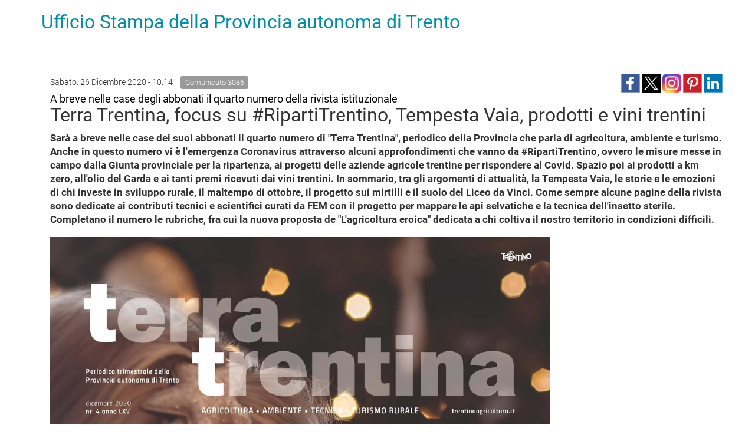

--- FILE ---
content_type: text/html; charset=utf-8
request_url: https://www.ufficiostampa.provincia.tn.it/layout/set/print/Comunicati/Terra-Trentina-focus-su-RipartiTrentino-Tempesta-Vaia-prodotti-e-vini-trentini
body_size: 3695
content:


<!DOCTYPE html PUBLIC "-//W3C//DTD XHTML 1.0 Transitional//EN"
    "http://www.w3.org/TR/xhtml1/DTD/xhtml1-transitional.dtd">
<html xmlns="http://www.w3.org/1999/xhtml" xml:lang="it-IT" lang="it-IT">

<head>

  <script type="text/javascript">//<![CDATA[
var UiContext = "navigation", UriPrefix = "/layout/set/print", PathArray = [];
//]]></script>


<script type="text/javascript" src="/var/002/cache/public/javascript/216726c71e4fade916531ef5859777f5_1761288804.js" charset="utf-8"></script>


<!--[if lt IE 9]> 
<script src="https://html5shim.googlecode.com/svn/trunk/html5.js"></script>        
<script type="text/javascript" src="/extension/openpa_theme_2014/design/openpa_flight/javascript/respond.min.js" ></script>
<![endif]-->
        <link rel="stylesheet" type="text/css" href="/var/002/cache/public/stylesheets/b456ecf138c0f8aa4c3f0c170cba26c3_1761288804_all.css" />
  

  <link rel="stylesheet" type="text/css" href="/extension/openpa_theme_2014/design/ocbootstrap/stylesheets/print.css" />


</head>

<body>
  <div class="container">
    <div class="row">
      <div class="col-md-12">
        <h1><a href="/layout/set/print" title="Ufficio Stampa della Provincia autonoma di Trento">Ufficio Stampa della Provincia autonoma di Trento</a></h1>        
      </div>      
    </div>
    
    <div class="main-area container">
    
                                                                                                                                                                                        
<div class="content-view-full class-comunicato row">

    <div class="content-title">

        
                    <div class="meta row">
                
              <div class="col-md-6">
                                                        <span class="date" style="padding-right: 10px;line-height: 2em"> 
                      Sabato, 26 Dicembre 2020 -  10:14                    </span>
                                    
                                    <span class="label label-default">Comunicato 
3086</span>
                              </div>

              <div class="col-md-6 text-right">
                              
<div>
    
         
         
       
      <!--span class='st_facebook_large' displayText='Facebook' class="pull-left" st_image="https://www.ufficiostampa.provincia.tn.it/var/002/storage/images/media/immagini-comunicati-stampa/copertina_tt4_2020_-image/3045424-1-ita-IT/Copertina_TT4_2020__imagefullwide.jpg"></span>-->
    
      <span class='st_facebook_large' displayText='Facebook' class="pull-left" st_image="https://www.ufficiostampa.provincia.tn.it/var/002/storage/images/media/immagini-comunicati-stampa/copertina_tt4_2020_-image/3045424-1-ita-IT/Copertina_TT4_2020__imagefullwide.jpg"></span>
      
      
      <meta name="twitter:card" content="summary_large_image">
      <meta name="twitter:image" content="https://www.ufficiostampa.provincia.tn.it/var/002/storage/images/media/immagini-comunicati-stampa/copertina_tt4_2020_-image/3045424-1-ita-IT/Copertina_TT4_2020__imagefullwide.jpg">
      <meta name="twitter:domain" content="www.ufficiostampa.provincia.tn.it">
      <meta name="twitter:site" content="@ufficiostampa.provincia.tn.it">
      <meta name="twitter:creator" content="@ufficiostampa.provincia.tn.it">
      <meta name="twitter:title" content="Terra Trentina, focus su #RipartiTrentino, Tempesta Vaia, prodotti e vini trentini">
      <meta name="twitter:description" content="A breve nelle case degli abbonati il quarto numero della rivista istituzionale">
      
      
        <div class="addthis_toolbox addthis_default_style">	
            <div class="addthis_sharing_toolbox"></div>
        </div> 
     
    
      <!--
      <meta name="twitter:description" content="Terra Trentina, focus su #RipartiTrentino, Tempesta Vaia, prodotti e vini trentini">
      <meta name="twitter:title" content="Terra Trentina, focus su #RipartiTrentino, Tempesta Vaia, prodotti e vini trentini">
      
      <span class='st_twitter_large' 
            displayText='Tweet' 
            class="pull-left" 
            st_title="Terra Trentina, focus su #RipartiTrentino, Tempesta Vaia, prodotti e vini trentini" 
        ></span>
        
            
      <span class='st_googleplus_large' displayText='Google +' class="pull-left" st_image="https://www.ufficiostampa.provincia.tn.it/var/002/storage/images/media/immagini-comunicati-stampa/copertina_tt4_2020_-image/3045424-1-ita-IT/Copertina_TT4_2020__imagefullwide.jpg"></span>
      <span class='st_linkedin_large' displayText='LinkedIn' class="pull-left" st_image="https://www.ufficiostampa.provincia.tn.it/var/002/storage/images/media/immagini-comunicati-stampa/copertina_tt4_2020_-image/3045424-1-ita-IT/Copertina_TT4_2020__imagefullwide.jpg"></span>
      <span class='st_pinterest_large' displayText='Pinterest' class="pull-left" st_image="https://www.ufficiostampa.provincia.tn.it/var/002/storage/images/media/immagini-comunicati-stampa/copertina_tt4_2020_-image/3045424-1-ita-IT/Copertina_TT4_2020__imagefullwide.jpg"></span>
      <span class='st_email_large' displayText='Email' class="pull-left" st_image="https://www.ufficiostampa.provincia.tn.it/var/002/storage/images/media/immagini-comunicati-stampa/copertina_tt4_2020_-image/3045424-1-ita-IT/Copertina_TT4_2020__imagefullwide.jpg"></span>
      -->
      
      
      
    <a class="share-btn fb-share-btn" href="#" target="_blank"><img src="/extension/pat_stampa/design/stampa/images/social/facebook.png" alt="facebook"></a>
    <a class="share-btn tw-share-btn" href="#" target="_blank"><img src="/extension/pat_stampa/design/stampa/images/social/twitter-x.png" alt="twitter" style="width: 32px;"></a>
    <a class="share-btn in-share-btn" href="#" target="_blank"><img src="/extension/pat_stampa/design/stampa/images/social/instagram.png" alt="instagram" style="width: 32px;"></a>
    <a class="share-btn pn-share-btn" href="#" target="_blank"><img src="/extension/pat_stampa/design/stampa/images/social/pinterest.png" alt="pinterest" ></a>
    <a class="share-btn ln-share-btn" href="#" target="_blank"><img src="/extension/pat_stampa/design/stampa/images/social/linkedin.png" alt="linkedin"></a>
    
</div>
      
      

<script>
    $(document).ready(function(){
        console.log(encodeURIComponent("https://www.ufficiostampa.provincia.tn.it/Comunicati/Terra-Trentina-focus-su-RipartiTrentino-Tempesta-Vaia-prodotti-e-vini-trentini"));
        
        $(".fb-share-btn").attr( 
            "href", 
            "https://www.facebook.com/sharer/sharer.php?u=" + encodeURIComponent("https://www.ufficiostampa.provincia.tn.it/Comunicati/Terra-Trentina-focus-su-RipartiTrentino-Tempesta-Vaia-prodotti-e-vini-trentini") + "&title=" + "Terra Trentina, focus su #RipartiTrentino, Tempesta Vaia, prodotti e vini trentini"
        );
        
        $(".tw-share-btn").attr( 
                "href", 
                "http://twitter.com/intent/tweet?text=" + "Terra Trentina, focus su #RipartiTrentino, Tempesta Vaia, prodotti e vini trentini" + "+" + encodeURIComponent("https://www.ufficiostampa.provincia.tn.it/Comunicati/Terra-Trentina-focus-su-RipartiTrentino-Tempesta-Vaia-prodotti-e-vini-trentini")
        );
        
        $(".in-share-btn").attr( 
            "href", 
            "https://www.instagram.com/provinciatrento/"
        );

        $(".pn-share-btn").attr( 
            "href", 
            "http://pinterest.com/pin/create/button/?url=" + encodeURIComponent("https://www.ufficiostampa.provincia.tn.it/Comunicati/Terra-Trentina-focus-su-RipartiTrentino-Tempesta-Vaia-prodotti-e-vini-trentini") + "&media=" + encodeURIComponent("https://www.ufficiostampa.provincia.tn.it/var/002/storage/images/media/immagini-comunicati-stampa/copertina_tt4_2020_-image/3045424-1-ita-IT/Copertina_TT4_2020__imagefullwide.jpg") + "&description=" + "Terra Trentina, focus su #RipartiTrentino, Tempesta Vaia, prodotti e vini trentini"
        );

        $(".ln-share-btn").attr( 
            "href", 
            "http://www.linkedin.com/shareArticle?mini=true&url=" + encodeURIComponent("https://www.ufficiostampa.provincia.tn.it/Comunicati/Terra-Trentina-focus-su-RipartiTrentino-Tempesta-Vaia-prodotti-e-vini-trentini") + "&title=" + "Terra Trentina, focus su #RipartiTrentino, Tempesta Vaia, prodotti e vini trentini" + "&source=" + "www.ufficiostampa.provincia.tn.it"
        );
    });
</script>


              </div>

            </div>
        
        <h1 style="margin-top: 0">
                            <small style="font-weight: normal;color: #000 !important;font-size: 18px">
                    
A breve nelle case degli abbonati il quarto numero della rivista istituzionale                </small>
                <br/>
                        <div class="comunicato-title">Terra Trentina, focus su #RipartiTrentino, Tempesta Vaia, prodotti e vini trentini</div>
        </h1>

        
                    <div class="comunicato-abstract" style="font-size: 1.2em">
                    Sarà a breve nelle case dei suoi abbonati il quarto numero di &quot;Terra Trentina&quot;, periodico della Provincia che parla di agricoltura, ambiente e turismo. Anche in questo numero vi è l'emergenza Coronavirus attraverso alcuni approfondimenti che vanno da #RipartiTrentino, ovvero le misure messe in campo dalla Giunta provinciale per la ripartenza, ai progetti delle aziende agricole trentine per rispondere al Covid. Spazio poi ai prodotti a km zero, all'olio del Garda e ai tanti premi ricevuti dai vini trentini. In sommario, tra gli argomenti di attualità, la Tempesta Vaia, le storie e le emozioni di chi investe in sviluppo rurale, il maltempo di ottobre, il progetto sui mirtilli e il suolo del Liceo da Vinci. Come sempre alcune pagine della rivista sono dedicate ai contributi tecnici e scientifici curati da FEM con il progetto per mappare le api selvatiche e la tecnica dell'insetto sterile. Completano il numero le rubriche, fra cui la nuova proposta de &quot;L'agricoltura eroica&quot; dedicata a chi coltiva il nostro territorio in condizioni difficili.             </div>
            </div>

    <div class="content-main body-comunicato" style="font-size: 1.3em">        

                  <div class="main-image">
              

    
          
  
  <div class="figure image">
  
  
    
		  		
	    
	                
    
                                        
                                                                                                                    <img src="/var/002/storage/images/media/immagini-comunicati-stampa/copertina_tt4_2020_-image/3045424-1-ita-IT/Copertina_TT4_2020__imagefullwide.jpg" class="img-responsive center-block" style="border: 0px  ;"  alt="" title="" />
            
    
    
      
  

                  
  </div>
          </div>
        
                    <div class="description">
                    <p><a  href="http://www.ufficiostampa.provincia.tn.it/Riviste/Terra-Trentina/Terra-Trentina-n-47" title="Link a Sfoglia la rivista" >Sfoglia la rivista</a></p>            </div>
        
        
                <div class="author">
            
                                                                                                    
                                  (at)
                            
                    </div>
        
                  <hr />
          <div class="row">
            <div class="col-md-6">
                                <h3>
                    <i class="fa fa-code-fork" style="font-size: 1.5em;float: left;"></i>
                    <p style="margin-left: 35px">Fonte:           	                <a href="https://www.ufficiostampa.provincia.tn.it/layout/set/print/Media/Fonti/Ufficio-Stampa">Ufficio Stampa</a>
            </p>
                  </h3>
                                            <h3>                
                  <i class="fa fa-tag" style="font-size: 1.5em;float: left;"></i>
                  <ul class="list-inline" style="margin-left: 30px">                  
                                                                      
                          <li><a style="white-space: nowrap;" href="/layout/set/print/tags/view/Tematiche/Agricoltura+e+prodotti+alimentari">Agricoltura e prodotti alimentari</a></li>
                          
                                                                      
                          <li><a style="white-space: nowrap;" href="/layout/set/print/tags/view/Tematiche/Ambiente">Ambiente</a></li>
                          
                                      </ul>
                </h3>              
                                            <h3>                
                  <i class="fa fa-dot-circle-o" style="font-size: 1.5em;float: left;"></i>
                  <ul class="list-inline" style="margin-left: 30px">                  
                                                                      
                          <li><a style="white-space: nowrap;" href="/layout/set/print/tags/view/Focus/coronavirus">coronavirus</a></li>
                          
                                                                      
                          <li><a style="white-space: nowrap;" href="/layout/set/print/tags/view/Focus+Dismessi/Inverno+2020-2021">Inverno 2020-2021</a></li>
                          
                                                                      
                          <li><a style="white-space: nowrap;" href="/layout/set/print/tags/view/Focus+Dismessi/RipartiTrentino">RipartiTrentino</a></li>
                          
                                      </ul>
                </h3>              
                          </div>
            <div class="col-md-6">            
              <h3>
                <i class="fa fa-print" style="font-size: 1.5em;float: left;"></i>
                <p style="margin-left: 35px"><a title="Esporta" href="/layout/set/print/content/view/pdf/180094">Versione Stampabile</a></p>
              </h3>
            </div>
          </div>
        
                    <hr />
            <h2><i class="fa fa-camera"></i> Immagini</h2>
            





<div class="gallery gallery-strip">
        
      
                    
      
    
        <span class="gallery-strip-thumbnail">
          <a href="/var/002/storage/images/media/immagini-comunicati-stampa/copertina_tt4_2020_-image/3045424-1-ita-IT/Copertina_TT4_2020__imagefullwide.jpg" title="visualizza Copertina_TT4_2020_" data-gallery>
            
    
		
	    
	    
    
                                        
                                                                                                                    <img src="/var/002/storage/images/media/immagini-comunicati-stampa/copertina_tt4_2020_-image/3045424-1-ita-IT/Copertina_TT4_2020__widethumbmedium.jpg"  style="border: 0px  ;"  alt="" title="" />
            
    
    
              </a>
                      <a class="download" href="/var/002/storage/images/media/immagini-comunicati-stampa/copertina_tt4_2020_-image/3045424-1-ita-IT/Copertina_TT4_2020_.jpg" title="visualizza l'immagine">
            <i class="fa fa-download"></i> Visualizza
            </a>
                  </span>



    	    
      
                    
      
    
        <span class="gallery-strip-thumbnail">
          <a href="/var/002/storage/images/media/immagini-comunicati-stampa/vervo-area-archeologica-san-martino-5-image/3045430-1-ita-IT/Vervo-area-archeologica-San-Martino-5_imagefullwide.jpg" title="visualizza Vervò, area archeologica San Martino (5)" data-gallery>
            
    
		
	    
	    
    
                                        
                                                                                                                    <img src="/var/002/storage/images/media/immagini-comunicati-stampa/vervo-area-archeologica-san-martino-5-image/3045430-1-ita-IT/Vervo-area-archeologica-San-Martino-5_widethumbmedium.jpg"  style="border: 0px  ;"  alt="" title="" />
            
    
    
              </a>
                      <a class="download" href="/var/002/storage/images/media/immagini-comunicati-stampa/vervo-area-archeologica-san-martino-5-image/3045430-1-ita-IT/Vervo-area-archeologica-San-Martino-5.jpg" title="visualizza l'immagine">
            <i class="fa fa-download"></i> Visualizza
            </a>
                  </span>



    	    
      
                    
      
    
        <span class="gallery-strip-thumbnail">
          <a href="/var/002/storage/images/media/immagini-comunicati-stampa/img_20201013_123153-image/3045436-1-ita-IT/IMG_20201013_123153_imagefullwide.jpg" title="visualizza IMG_20201013_123153" data-gallery>
            
    
		
	    
	    
    
                                        
                                                                                                                    <img src="/var/002/storage/images/media/immagini-comunicati-stampa/img_20201013_123153-image/3045436-1-ita-IT/IMG_20201013_123153_widethumbmedium.jpg"  style="border: 0px  ;"  alt="" title="" />
            
    
    
              </a>
                      <a class="download" href="/var/002/storage/images/media/immagini-comunicati-stampa/img_20201013_123153-image/3045436-1-ita-IT/IMG_20201013_123153.jpg" title="visualizza l'immagine">
            <i class="fa fa-download"></i> Visualizza
            </a>
                  </span>



    	    
      
                    
      
    
        <span class="gallery-strip-thumbnail">
          <a href="/var/002/storage/images/media/immagini-comunicati-stampa/img_20201026_140525-image/3045442-1-ita-IT/IMG_20201026_140525_imagefullwide.jpg" title="visualizza IMG_20201026_140525" data-gallery>
            
    
		
	    
	    
    
                                        
                                                                                                                    <img src="/var/002/storage/images/media/immagini-comunicati-stampa/img_20201026_140525-image/3045442-1-ita-IT/IMG_20201026_140525_widethumbmedium.jpg"  style="border: 0px  ;"  alt="" title="" />
            
    
    
              </a>
                      <a class="download" href="/var/002/storage/images/media/immagini-comunicati-stampa/img_20201026_140525-image/3045442-1-ita-IT/IMG_20201026_140525.jpg" title="visualizza l'immagine">
            <i class="fa fa-download"></i> Visualizza
            </a>
                  </span>



    	    
      
                    
      
    
        <span class="gallery-strip-thumbnail">
          <a href="/var/002/storage/images/media/immagini-comunicati-stampa/immagine-015-image2/3045448-1-ita-IT/Immagine-015_imagefullwide.jpg" title="visualizza Immagine 015" data-gallery>
            
    
		
	    
	    
    
                                        
                                                                                                                    <img src="/var/002/storage/images/media/immagini-comunicati-stampa/immagine-015-image2/3045448-1-ita-IT/Immagine-015_widethumbmedium.jpg"  style="border: 0px  ;"  alt="" title="" />
            
    
    
              </a>
                      <a class="download" href="/var/002/storage/images/media/immagini-comunicati-stampa/immagine-015-image2/3045448-1-ita-IT/Immagine-015.jpg" title="visualizza l'immagine">
            <i class="fa fa-download"></i> Visualizza
            </a>
                  </span>



    	    
      
                    
      
    
        <span class="gallery-strip-thumbnail">
          <a href="/var/002/storage/images/media/immagini-comunicati-stampa/img_20200318_215805_8-image/3045454-1-ita-IT/IMG_20200318_215805_8_imagefullwide.jpg" title="visualizza IMG_20200318_215805_8" data-gallery>
            
    
		
	    
	    
    
                                        
                                                                                                                    <img src="/var/002/storage/images/media/immagini-comunicati-stampa/img_20200318_215805_8-image/3045454-1-ita-IT/IMG_20200318_215805_8_widethumbmedium.jpg"  style="border: 0px  ;"  alt="" title="" />
            
    
    
              </a>
                      <a class="download" href="/var/002/storage/images/media/immagini-comunicati-stampa/img_20200318_215805_8-image/3045454-1-ita-IT/IMG_20200318_215805_8.jpg" title="visualizza l'immagine">
            <i class="fa fa-download"></i> Visualizza
            </a>
                  </span>



    	</div>        
    </div>
    
    <div class="content-related">

        
        
        
        
        
        
                
                        
        

    </div>
</div>



    <div id="valuation-container">
        <div class="container">
            <div class="row">
                <div class="col-xs-12">
                    
                </div>
            </div>
        </div>
    </div>
</div>
    
  </div>




<!-- EX script cookie policy -->

</body>
</html>


--- FILE ---
content_type: text/css;charset=UTF-8
request_url: https://www.ufficiostampa.provincia.tn.it/var/002/cache/public/stylesheets/b456ecf138c0f8aa4c3f0c170cba26c3_1761288804_all.css
body_size: 41679
content:

@charset "UTF-8";html {font-family:sans-serif;-ms-text-size-adjust:100%;-webkit-text-size-adjust:100%}body {margin:0}article,aside,details,figcaption,figure,footer,header,hgroup,main,nav,section,summary {display:block}audio,canvas,progress,video {display:inline-block;vertical-align:baseline}audio:not([controls]) {display:none;height:0}[hidden],template {display:none}a {background:transparent}a:active,a:hover {outline:0}abbr[title] {border-bottom:1px dotted}b,strong {font-weight:bold}dfn {font-style:italic}h1 {font-size:2em;margin:0.67em 0}mark {background:#ff0;color:#000}small {font-size:80%}sub,sup {font-size:75%;line-height:0;position:relative;vertical-align:baseline}sup {top:-0.5em}sub {bottom:-0.25em}img {border:0}svg:not(:root) {overflow:hidden}figure {margin:1em 40px}hr {-moz-box-sizing:content-box;box-sizing:content-box;height:0}pre {overflow:auto}code,kbd,pre,samp {font-family:monospace,monospace;font-size:1em}button,input,optgroup,select,textarea {color:inherit;font:inherit;margin:0}button {overflow:visible}button,select {text-transform:none}button,html input[type="button"],input[type="reset"],input[type="submit"] {-webkit-appearance:button;cursor:pointer}button[disabled],html input[disabled] {cursor:default}button::-moz-focus-inner,input::-moz-focus-inner {border:0;padding:0}input {line-height:normal}input[type="checkbox"],input[type="radio"] {box-sizing:border-box;padding:0}input[type="number"]::-webkit-inner-spin-button,input[type="number"]::-webkit-outer-spin-button {height:auto}input[type="search"] {-webkit-appearance:textfield;-moz-box-sizing:content-box;-webkit-box-sizing:content-box;box-sizing:content-box}input[type="search"]::-webkit-search-cancel-button,input[type="search"]::-webkit-search-decoration {-webkit-appearance:none}fieldset {border:1px solid #c0c0c0;margin:0 2px;padding:0.35em 0.625em 0.75em}legend {border:0;padding:0}textarea {overflow:auto}optgroup {font-weight:bold}table {border-collapse:collapse;border-spacing:0}td,th {padding:0}@media print {* {text-shadow:none !important;color:#000 !important;background:transparent !important;box-shadow:none !important}a,a:visited {text-decoration:underline}a[href]:after {content:" (" attr(href) ")"}abbr[title]:after {content:" (" attr(title) ")"}a[href^="javascript:"]:after,a[href^="#"]:after {content:""}pre,blockquote {border:1px solid #999;page-break-inside:avoid}thead {display:table-header-group}tr,img {page-break-inside:avoid}img {max-width:100% !important}p,h2,h3 {orphans:3;widows:3}h2,h3 {page-break-after:avoid}select {background:#fff !important}.navbar {display:none}.table td,table.list td,.table th,table.list th {background-color:#fff !important}.btn > .caret,.button > .caret,.defaultbutton > .caret,.dropup > .btn > .caret,.dropup > .button > .caret,.dropup > .defaultbutton > .caret {border-top-color:#000 !important}.label {border:1px solid #000}.table,table.list {border-collapse:collapse !important}.table-bordered th,.table-bordered td {border:1px solid #ddd !important}}* {-webkit-box-sizing:border-box;-moz-box-sizing:border-box;box-sizing:border-box}*:before,*:after {-webkit-box-sizing:border-box;-moz-box-sizing:border-box;box-sizing:border-box}html {font-size:62.5%;-webkit-tap-highlight-color:transparent}body {font-family:"Roboto","Helvetica Neue",Helvetica,Arial,sans-serif;font-size:14px;line-height:1.42857;color:#333;background-color:#ececec}input,button,select,textarea {font-family:inherit;font-size:inherit;line-height:inherit}a {color:#008fa8;text-decoration:none}a:hover,a:focus {color:#00badb;text-decoration:underline}a:focus {outline:thin dotted;outline:5px auto -webkit-focus-ring-color;outline-offset:-2px}figure {margin:0}img {vertical-align:middle}.img-responsive {display:block;max-width:100%;height:auto}.img-rounded {border-radius:0}.img-thumbnail {padding:4px;line-height:1.42857;background-color:#ececec;border:1px solid #ddd;border-radius:0;-webkit-transition:all 0.2s ease-in-out;transition:all 0.2s ease-in-out;display:inline-block;max-width:100%;height:auto}.img-circle {border-radius:50%}hr {margin-top:20px;margin-bottom:20px;border:0;border-top:1px solid #e2e6e7}.sr-only {position:absolute;width:1px;height:1px;margin:-1px;padding:0;overflow:hidden;clip:rect(0,0,0,0);border:0}h1,h2,h3,h4,h5,h6,.h1,.h2,.h3,.h4,.h5,.h6 {font-family:inherit;font-weight:normal;line-height:1.1;color:inherit}h1 small,h1 .small,h2 small,h2 .small,h3 small,h3 .small,h4 small,h4 .small,h5 small,h5 .small,h6 small,h6 .small,.h1 small,.h1 .small,.h2 small,.h2 .small,.h3 small,.h3 .small,.h4 small,.h4 .small,.h5 small,.h5 .small,.h6 small,.h6 .small {font-weight:normal;line-height:1;color:#999}h1,.h1,h2,.h2,h3,.h3 {margin-top:20px;margin-bottom:10px}h1 small,h1 .small,.h1 small,.h1 .small,h2 small,h2 .small,.h2 small,.h2 .small,h3 small,h3 .small,.h3 small,.h3 .small {font-size:65%}h4,.h4,h5,.h5,h6,.h6 {margin-top:10px;margin-bottom:10px}h4 small,h4 .small,.h4 small,.h4 .small,h5 small,h5 .small,.h5 small,.h5 .small,h6 small,h6 .small,.h6 small,.h6 .small {font-size:75%}h1,.h1 {font-size:32px}h2,.h2 {font-size:23px}h3,.h3 {font-size:20px}h4,.h4 {font-size:17px}h5,.h5 {font-size:14px}h6,.h6 {font-size:12px}p {margin:0 0 10px}.lead {margin-bottom:20px;font-size:16px;font-weight:200;line-height:1.4}@media (min-width:768px) {.lead {font-size:21px}}small,.small {font-size:85%}cite {font-style:normal}.text-left {text-align:left}.text-right {text-align:right}.text-center,.figure {text-align:center}.text-justify {text-align:justify}.text-muted {color:#999}.text-primary {color:#008fa8}a.text-primary:hover {color:#006475}.text-success {color:#3c763d}a.text-success:hover {color:#2b542c}.text-info {color:#31708f}a.text-info:hover {color:#245269}.text-warning {color:#8a6d3b}a.text-warning:hover {color:#66512c}.text-danger {color:#a94442}a.text-danger:hover {color:#843534}.bg-primary {color:#fff}.bg-primary {background-color:#008fa8}a.bg-primary:hover {background-color:#006475}.bg-success {background-color:#dff0d8}a.bg-success:hover {background-color:#c1e2b3}.bg-info {background-color:#d9edf7}a.bg-info:hover {background-color:#afd9ee}.bg-warning {background-color:#fcf8e3}a.bg-warning:hover {background-color:#f7ecb5}.bg-danger {background-color:#f2dede}a.bg-danger:hover {background-color:#e4b9b9}.page-header {padding-bottom:9px;margin:40px 0 20px;border-bottom:1px solid #e2e6e7}ul,ol {margin-top:0;margin-bottom:10px}ul ul,ul ol,ol ul,ol ol {margin-bottom:0}.list-unstyled,.list-inline {padding-left:0;list-style:none}.list-inline {margin-left:-5px}.list-inline > li {display:inline-block;padding-left:5px;padding-right:5px}dl {margin-top:0;margin-bottom:20px}dt,dd {line-height:1.42857}dt {font-weight:bold}dd {margin-left:0}@media (min-width:768px) {.dl-horizontal dt {float:left;width:160px;clear:left;text-align:right;overflow:hidden;text-overflow:ellipsis;white-space:nowrap}.dl-horizontal dd {margin-left:180px}.dl-horizontal dd:before,.dl-horizontal dd:after {content:" ";display:table}.dl-horizontal dd:after {clear:both}}abbr[title],abbr[data-original-title] {cursor:help;border-bottom:1px dotted #999999}.initialism {font-size:90%;text-transform:uppercase}blockquote {padding:10px 20px;margin:0 0 20px;font-size:17.5px;border-left:5px solid #999999}blockquote p:last-child,blockquote ul:last-child,blockquote ol:last-child {margin-bottom:0}blockquote footer,blockquote small,blockquote .small {display:block;font-size:80%;line-height:1.42857;color:#999}blockquote footer:before,blockquote small:before,blockquote .small:before {content:"\2014 \00A0"}.blockquote-reverse,blockquote.pull-right,blockquote.object-right {padding-right:15px;padding-left:0;border-right:5px solid #999999;border-left:0;text-align:right}.blockquote-reverse footer:before,.blockquote-reverse small:before,.blockquote-reverse .small:before,blockquote.pull-right footer:before,blockquote.object-right footer:before,blockquote.pull-right small:before,blockquote.object-right small:before,blockquote.pull-right .small:before,blockquote.object-right .small:before {content:""}.blockquote-reverse footer:after,.blockquote-reverse small:after,.blockquote-reverse .small:after,blockquote.pull-right footer:after,blockquote.object-right footer:after,blockquote.pull-right small:after,blockquote.object-right small:after,blockquote.pull-right .small:after,blockquote.object-right .small:after {content:"\00A0 \2014"}blockquote:before,blockquote:after {content:""}address {margin-bottom:20px;font-style:normal;line-height:1.42857}code,kbd,pre,samp {font-family:Menlo,Monaco,Consolas,"Courier New",monospace}code {padding:2px 4px;font-size:90%;color:#c7254e;background-color:#f9f2f4;white-space:nowrap;border-radius:0}kbd {padding:2px 4px;font-size:90%;color:#fff;background-color:#333;border-radius:0;box-shadow:inset 0 -1px 0 rgba(0,0,0,0.25)}pre {display:block;padding:9.5px;margin:0 0 10px;font-size:13px;line-height:1.42857;word-break:break-all;word-wrap:break-word;color:#333;background-color:#f5f5f5;border:1px solid #ccc;border-radius:0}pre code {padding:0;font-size:inherit;color:inherit;white-space:pre-wrap;background-color:transparent;border-radius:0}.pre-scrollable {max-height:340px;overflow-y:scroll}.container {margin-right:auto;margin-left:auto;padding-left:15px;padding-right:15px}.container:before,.container:after {content:" ";display:table}.container:after {clear:both}@media (min-width:768px) {.container {width:750px}}@media (min-width:992px) {.container {width:970px}}@media (min-width:1200px) {.container {width:1170px}}.container-fluid {margin-right:auto;margin-left:auto;padding-left:15px;padding-right:15px}.container-fluid:before,.container-fluid:after {content:" ";display:table}.container-fluid:after {clear:both}.row,div.split {margin-left:-15px;margin-right:-15px}.row:before,div.split:before,.row:after,div.split:after {content:" ";display:table}.row:after,div.split:after {clear:both}.col-xs-1,.col-sm-1,.col-md-1,.col-lg-1,.col-xs-2,.col-sm-2,.col-md-2,.col-lg-2,.col-xs-3,.col-sm-3,.nav-section,.nav-facets,.content-related,.col-md-3,div.split div.three-left,div.split div.three-right,div.split div.three-center,.col-lg-3,.col-xs-4,.col-sm-4,.col-md-4,.col-lg-4,.col-xs-5,.col-sm-5,.col-md-5,.col-lg-5,.col-xs-6,.col-sm-6,.full-stack .content-main,.col-md-6,.col-lg-6,.col-xs-7,.col-sm-7,.col-md-7,.col-lg-7,.col-xs-8,.col-sm-8,.col-md-8,.col-lg-8,.col-xs-9,.col-sm-9,.content-main,.col-md-9,.col-lg-9,.col-xs-10,.col-sm-10,.col-md-10,.col-lg-10,.col-xs-11,.col-sm-11,.col-md-11,.col-lg-11,.col-xs-12,.col-sm-12,.content-main.wide,.col-md-12,.main-area .content-view-full.row > .content-title:first-child,.main-area div.content-view-full.split > .content-title:first-child,.col-lg-12 {position:relative;min-height:1px;padding-left:15px;padding-right:15px}.col-xs-1,.col-xs-2,.col-xs-3,.col-xs-4,.col-xs-5,.col-xs-6,.col-xs-7,.col-xs-8,.col-xs-9,.col-xs-10,.col-xs-11,.col-xs-12 {float:left}.col-xs-1 {width:8.33333%}.col-xs-2 {width:16.66667%}.col-xs-3 {width:25%}.col-xs-4 {width:33.33333%}.col-xs-5 {width:41.66667%}.col-xs-6 {width:50%}.col-xs-7 {width:58.33333%}.col-xs-8 {width:66.66667%}.col-xs-9 {width:75%}.col-xs-10 {width:83.33333%}.col-xs-11 {width:91.66667%}.col-xs-12 {width:100%}.col-xs-pull-0 {right:0%}.col-xs-pull-1 {right:8.33333%}.col-xs-pull-2 {right:16.66667%}.col-xs-pull-3 {right:25%}.col-xs-pull-4 {right:33.33333%}.col-xs-pull-5 {right:41.66667%}.col-xs-pull-6 {right:50%}.col-xs-pull-7 {right:58.33333%}.col-xs-pull-8 {right:66.66667%}.col-xs-pull-9 {right:75%}.col-xs-pull-10 {right:83.33333%}.col-xs-pull-11 {right:91.66667%}.col-xs-pull-12 {right:100%}.col-xs-push-0 {left:0%}.col-xs-push-1 {left:8.33333%}.col-xs-push-2 {left:16.66667%}.col-xs-push-3 {left:25%}.col-xs-push-4 {left:33.33333%}.col-xs-push-5 {left:41.66667%}.col-xs-push-6 {left:50%}.col-xs-push-7 {left:58.33333%}.col-xs-push-8 {left:66.66667%}.col-xs-push-9 {left:75%}.col-xs-push-10 {left:83.33333%}.col-xs-push-11 {left:91.66667%}.col-xs-push-12 {left:100%}.col-xs-offset-0 {margin-left:0%}.col-xs-offset-1 {margin-left:8.33333%}.col-xs-offset-2 {margin-left:16.66667%}.col-xs-offset-3 {margin-left:25%}.col-xs-offset-4 {margin-left:33.33333%}.col-xs-offset-5 {margin-left:41.66667%}.col-xs-offset-6 {margin-left:50%}.col-xs-offset-7 {margin-left:58.33333%}.col-xs-offset-8 {margin-left:66.66667%}.col-xs-offset-9 {margin-left:75%}.col-xs-offset-10 {margin-left:83.33333%}.col-xs-offset-11 {margin-left:91.66667%}.col-xs-offset-12 {margin-left:100%}@media (min-width:768px) {.col-sm-1,.col-sm-2,.col-sm-3,.nav-section,.nav-facets,.content-related,.col-sm-4,.col-sm-5,.col-sm-6,.full-stack .content-main,.col-sm-7,.col-sm-8,.col-sm-9,.content-main,.col-sm-10,.col-sm-11,.col-sm-12,.content-main.wide {float:left}.col-sm-1 {width:8.33333%}.col-sm-2 {width:16.66667%}.col-sm-3,.nav-section,.nav-facets,.content-related {width:25%}.col-sm-4 {width:33.33333%}.col-sm-5 {width:41.66667%}.col-sm-6,.full-stack .content-main {width:50%}.col-sm-7 {width:58.33333%}.col-sm-8 {width:66.66667%}.col-sm-9,.content-main {width:75%}.col-sm-10 {width:83.33333%}.col-sm-11 {width:91.66667%}.col-sm-12,.content-main.wide {width:100%}.col-sm-pull-0 {right:0%}.col-sm-pull-1 {right:8.33333%}.col-sm-pull-2 {right:16.66667%}.col-sm-pull-3 {right:25%}.col-sm-pull-4 {right:33.33333%}.col-sm-pull-5 {right:41.66667%}.col-sm-pull-6 {right:50%}.col-sm-pull-7 {right:58.33333%}.col-sm-pull-8 {right:66.66667%}.col-sm-pull-9 {right:75%}.col-sm-pull-10 {right:83.33333%}.col-sm-pull-11 {right:91.66667%}.col-sm-pull-12 {right:100%}.col-sm-push-0 {left:0%}.col-sm-push-1 {left:8.33333%}.col-sm-push-2 {left:16.66667%}.col-sm-push-3 {left:25%}.col-sm-push-4 {left:33.33333%}.col-sm-push-5 {left:41.66667%}.col-sm-push-6 {left:50%}.col-sm-push-7 {left:58.33333%}.col-sm-push-8 {left:66.66667%}.col-sm-push-9 {left:75%}.col-sm-push-10 {left:83.33333%}.col-sm-push-11 {left:91.66667%}.col-sm-push-12 {left:100%}.col-sm-offset-0 {margin-left:0%}.col-sm-offset-1 {margin-left:8.33333%}.col-sm-offset-2 {margin-left:16.66667%}.col-sm-offset-3 {margin-left:25%}.col-sm-offset-4 {margin-left:33.33333%}.col-sm-offset-5 {margin-left:41.66667%}.col-sm-offset-6 {margin-left:50%}.col-sm-offset-7 {margin-left:58.33333%}.col-sm-offset-8 {margin-left:66.66667%}.col-sm-offset-9 {margin-left:75%}.col-sm-offset-10 {margin-left:83.33333%}.col-sm-offset-11 {margin-left:91.66667%}.col-sm-offset-12 {margin-left:100%}}@media (min-width:992px) {.col-md-1,.col-md-2,.col-md-3,div.split div.three-left,div.split div.three-right,div.split div.three-center,.col-md-4,.col-md-5,.col-md-6,.col-md-7,.col-md-8,.col-md-9,.col-md-10,.col-md-11,.col-md-12,.main-area .content-view-full.row > .content-title:first-child,.main-area div.content-view-full.split > .content-title:first-child {float:left}.col-md-1 {width:8.33333%}.col-md-2 {width:16.66667%}.col-md-3,div.split div.three-left,div.split div.three-right,div.split div.three-center {width:25%}.col-md-4 {width:33.33333%}.col-md-5 {width:41.66667%}.col-md-6 {width:50%}.col-md-7 {width:58.33333%}.col-md-8 {width:66.66667%}.col-md-9 {width:75%}.col-md-10 {width:83.33333%}.col-md-11 {width:91.66667%}.col-md-12,.main-area .content-view-full.row > .content-title:first-child,.main-area div.content-view-full.split > .content-title:first-child {width:100%}.col-md-pull-0 {right:0%}.col-md-pull-1 {right:8.33333%}.col-md-pull-2 {right:16.66667%}.col-md-pull-3 {right:25%}.col-md-pull-4 {right:33.33333%}.col-md-pull-5 {right:41.66667%}.col-md-pull-6 {right:50%}.col-md-pull-7 {right:58.33333%}.col-md-pull-8 {right:66.66667%}.col-md-pull-9 {right:75%}.col-md-pull-10 {right:83.33333%}.col-md-pull-11 {right:91.66667%}.col-md-pull-12 {right:100%}.col-md-push-0 {left:0%}.col-md-push-1 {left:8.33333%}.col-md-push-2 {left:16.66667%}.col-md-push-3 {left:25%}.col-md-push-4 {left:33.33333%}.col-md-push-5 {left:41.66667%}.col-md-push-6 {left:50%}.col-md-push-7 {left:58.33333%}.col-md-push-8 {left:66.66667%}.col-md-push-9 {left:75%}.col-md-push-10 {left:83.33333%}.col-md-push-11 {left:91.66667%}.col-md-push-12 {left:100%}.col-md-offset-0 {margin-left:0%}.col-md-offset-1 {margin-left:8.33333%}.col-md-offset-2 {margin-left:16.66667%}.col-md-offset-3 {margin-left:25%}.col-md-offset-4 {margin-left:33.33333%}.col-md-offset-5 {margin-left:41.66667%}.col-md-offset-6 {margin-left:50%}.col-md-offset-7 {margin-left:58.33333%}.col-md-offset-8 {margin-left:66.66667%}.col-md-offset-9 {margin-left:75%}.col-md-offset-10 {margin-left:83.33333%}.col-md-offset-11 {margin-left:91.66667%}.col-md-offset-12 {margin-left:100%}}@media (min-width:1200px) {.col-lg-1,.col-lg-2,.col-lg-3,.col-lg-4,.col-lg-5,.col-lg-6,.col-lg-7,.col-lg-8,.col-lg-9,.col-lg-10,.col-lg-11,.col-lg-12 {float:left}.col-lg-1 {width:8.33333%}.col-lg-2 {width:16.66667%}.col-lg-3 {width:25%}.col-lg-4 {width:33.33333%}.col-lg-5 {width:41.66667%}.col-lg-6 {width:50%}.col-lg-7 {width:58.33333%}.col-lg-8 {width:66.66667%}.col-lg-9 {width:75%}.col-lg-10 {width:83.33333%}.col-lg-11 {width:91.66667%}.col-lg-12 {width:100%}.col-lg-pull-0 {right:0%}.col-lg-pull-1 {right:8.33333%}.col-lg-pull-2 {right:16.66667%}.col-lg-pull-3 {right:25%}.col-lg-pull-4 {right:33.33333%}.col-lg-pull-5 {right:41.66667%}.col-lg-pull-6 {right:50%}.col-lg-pull-7 {right:58.33333%}.col-lg-pull-8 {right:66.66667%}.col-lg-pull-9 {right:75%}.col-lg-pull-10 {right:83.33333%}.col-lg-pull-11 {right:91.66667%}.col-lg-pull-12 {right:100%}.col-lg-push-0 {left:0%}.col-lg-push-1 {left:8.33333%}.col-lg-push-2 {left:16.66667%}.col-lg-push-3 {left:25%}.col-lg-push-4 {left:33.33333%}.col-lg-push-5 {left:41.66667%}.col-lg-push-6 {left:50%}.col-lg-push-7 {left:58.33333%}.col-lg-push-8 {left:66.66667%}.col-lg-push-9 {left:75%}.col-lg-push-10 {left:83.33333%}.col-lg-push-11 {left:91.66667%}.col-lg-push-12 {left:100%}.col-lg-offset-0 {margin-left:0%}.col-lg-offset-1 {margin-left:8.33333%}.col-lg-offset-2 {margin-left:16.66667%}.col-lg-offset-3 {margin-left:25%}.col-lg-offset-4 {margin-left:33.33333%}.col-lg-offset-5 {margin-left:41.66667%}.col-lg-offset-6 {margin-left:50%}.col-lg-offset-7 {margin-left:58.33333%}.col-lg-offset-8 {margin-left:66.66667%}.col-lg-offset-9 {margin-left:75%}.col-lg-offset-10 {margin-left:83.33333%}.col-lg-offset-11 {margin-left:91.66667%}.col-lg-offset-12 {margin-left:100%}}table {max-width:100%;background-color:transparent}th {text-align:left}.table,table.list {width:100%;margin-bottom:20px}.table > thead > tr > th,table.list > thead > tr > th,.table > thead > tr > td,table.list > thead > tr > td,.table > tbody > tr > th,table.list > tbody > tr > th,.table > tbody > tr > td,table.list > tbody > tr > td,.table > tfoot > tr > th,table.list > tfoot > tr > th,.table > tfoot > tr > td,table.list > tfoot > tr > td {padding:8px;line-height:1.42857;vertical-align:top;border-top:1px solid #ddd}.table > thead > tr > th,table.list > thead > tr > th {vertical-align:bottom;border-bottom:2px solid #ddd}.table > caption + thead > tr:first-child > th,table.list > caption + thead > tr:first-child > th,.table > caption + thead > tr:first-child > td,table.list > caption + thead > tr:first-child > td,.table > colgroup + thead > tr:first-child > th,table.list > colgroup + thead > tr:first-child > th,.table > colgroup + thead > tr:first-child > td,table.list > colgroup + thead > tr:first-child > td,.table > thead:first-child > tr:first-child > th,table.list > thead:first-child > tr:first-child > th,.table > thead:first-child > tr:first-child > td,table.list > thead:first-child > tr:first-child > td {border-top:0}.table > tbody + tbody,table.list > tbody + tbody {border-top:2px solid #ddd}.table .table,table.list .table,.table table.list,table.list table.list {background-color:#ececec}.table-condensed > thead > tr > th,.table-condensed > thead > tr > td,.table-condensed > tbody > tr > th,.table-condensed > tbody > tr > td,.table-condensed > tfoot > tr > th,.table-condensed > tfoot > tr > td {padding:5px}.table-bordered {border:1px solid #ddd}.table-bordered > thead > tr > th,.table-bordered > thead > tr > td,.table-bordered > tbody > tr > th,.table-bordered > tbody > tr > td,.table-bordered > tfoot > tr > th,.table-bordered > tfoot > tr > td {border:1px solid #ddd}.table-bordered > thead > tr > th,.table-bordered > thead > tr > td {border-bottom-width:2px}.table-striped > tbody > tr:nth-child(odd) > td,.table-striped > tbody > tr:nth-child(odd) > th {background-color:#f9f9f9}.table-hover > tbody > tr:hover > td,.table-hover > tbody > tr:hover > th {background-color:#f5f5f5}table col[class*="col-"] {position:static;float:none;display:table-column}table td[class*="col-"],table th[class*="col-"] {position:static;float:none;display:table-cell}.table > thead > tr > td.active,table.list > thead > tr > td.active,.table > thead > tr > th.active,table.list > thead > tr > th.active,.table > thead > tr.active > td,table.list > thead > tr.active > td,.table > thead > tr.active > th,table.list > thead > tr.active > th,.table > tbody > tr > td.active,table.list > tbody > tr > td.active,.table > tbody > tr > th.active,table.list > tbody > tr > th.active,.table > tbody > tr.active > td,table.list > tbody > tr.active > td,.table > tbody > tr.active > th,table.list > tbody > tr.active > th,.table > tfoot > tr > td.active,table.list > tfoot > tr > td.active,.table > tfoot > tr > th.active,table.list > tfoot > tr > th.active,.table > tfoot > tr.active > td,table.list > tfoot > tr.active > td,.table > tfoot > tr.active > th,table.list > tfoot > tr.active > th {background-color:#f5f5f5}.table-hover > tbody > tr > td.active:hover,.table-hover > tbody > tr > th.active:hover,.table-hover > tbody > tr.active:hover > td,.table-hover > tbody > tr.active:hover > th {background-color:#e8e8e8}.table > thead > tr > td.success,table.list > thead > tr > td.success,.table > thead > tr > th.success,table.list > thead > tr > th.success,.table > thead > tr.success > td,table.list > thead > tr.success > td,.table > thead > tr.success > th,table.list > thead > tr.success > th,.table > tbody > tr > td.success,table.list > tbody > tr > td.success,.table > tbody > tr > th.success,table.list > tbody > tr > th.success,.table > tbody > tr.success > td,table.list > tbody > tr.success > td,.table > tbody > tr.success > th,table.list > tbody > tr.success > th,.table > tfoot > tr > td.success,table.list > tfoot > tr > td.success,.table > tfoot > tr > th.success,table.list > tfoot > tr > th.success,.table > tfoot > tr.success > td,table.list > tfoot > tr.success > td,.table > tfoot > tr.success > th,table.list > tfoot > tr.success > th {background-color:#dff0d8}.table-hover > tbody > tr > td.success:hover,.table-hover > tbody > tr > th.success:hover,.table-hover > tbody > tr.success:hover > td,.table-hover > tbody > tr.success:hover > th {background-color:#d0e9c6}.table > thead > tr > td.info,table.list > thead > tr > td.info,.table > thead > tr > th.info,table.list > thead > tr > th.info,.table > thead > tr.info > td,table.list > thead > tr.info > td,.table > thead > tr.info > th,table.list > thead > tr.info > th,.table > tbody > tr > td.info,table.list > tbody > tr > td.info,.table > tbody > tr > th.info,table.list > tbody > tr > th.info,.table > tbody > tr.info > td,table.list > tbody > tr.info > td,.table > tbody > tr.info > th,table.list > tbody > tr.info > th,.table > tfoot > tr > td.info,table.list > tfoot > tr > td.info,.table > tfoot > tr > th.info,table.list > tfoot > tr > th.info,.table > tfoot > tr.info > td,table.list > tfoot > tr.info > td,.table > tfoot > tr.info > th,table.list > tfoot > tr.info > th {background-color:#d9edf7}.table-hover > tbody > tr > td.info:hover,.table-hover > tbody > tr > th.info:hover,.table-hover > tbody > tr.info:hover > td,.table-hover > tbody > tr.info:hover > th {background-color:#c4e3f3}.table > thead > tr > td.warning,table.list > thead > tr > td.warning,.table > thead > tr > th.warning,table.list > thead > tr > th.warning,.table > thead > tr.warning > td,table.list > thead > tr.warning > td,.table > thead > tr.warning > th,table.list > thead > tr.warning > th,.table > tbody > tr > td.warning,table.list > tbody > tr > td.warning,.table > tbody > tr > th.warning,table.list > tbody > tr > th.warning,.table > tbody > tr.warning > td,table.list > tbody > tr.warning > td,.table > tbody > tr.warning > th,table.list > tbody > tr.warning > th,.table > tfoot > tr > td.warning,table.list > tfoot > tr > td.warning,.table > tfoot > tr > th.warning,table.list > tfoot > tr > th.warning,.table > tfoot > tr.warning > td,table.list > tfoot > tr.warning > td,.table > tfoot > tr.warning > th,table.list > tfoot > tr.warning > th {background-color:#fcf8e3}.table-hover > tbody > tr > td.warning:hover,.table-hover > tbody > tr > th.warning:hover,.table-hover > tbody > tr.warning:hover > td,.table-hover > tbody > tr.warning:hover > th {background-color:#faf2cc}.table > thead > tr > td.danger,table.list > thead > tr > td.danger,.table > thead > tr > th.danger,table.list > thead > tr > th.danger,.table > thead > tr.danger > td,table.list > thead > tr.danger > td,.table > thead > tr.danger > th,table.list > thead > tr.danger > th,.table > tbody > tr > td.danger,table.list > tbody > tr > td.danger,.table > tbody > tr > th.danger,table.list > tbody > tr > th.danger,.table > tbody > tr.danger > td,table.list > tbody > tr.danger > td,.table > tbody > tr.danger > th,table.list > tbody > tr.danger > th,.table > tfoot > tr > td.danger,table.list > tfoot > tr > td.danger,.table > tfoot > tr > th.danger,table.list > tfoot > tr > th.danger,.table > tfoot > tr.danger > td,table.list > tfoot > tr.danger > td,.table > tfoot > tr.danger > th,table.list > tfoot > tr.danger > th {background-color:#f2dede}.table-hover > tbody > tr > td.danger:hover,.table-hover > tbody > tr > th.danger:hover,.table-hover > tbody > tr.danger:hover > td,.table-hover > tbody > tr.danger:hover > th {background-color:#ebcccc}@media (max-width:767px) {.table-responsive {width:100%;margin-bottom:15px;overflow-y:hidden;overflow-x:scroll;-ms-overflow-style:-ms-autohiding-scrollbar;border:1px solid #ddd;-webkit-overflow-scrolling:touch}.table-responsive > .table,.table-responsive > table.list {margin-bottom:0}.table-responsive > .table > thead > tr > th,.table-responsive > table.list > thead > tr > th,.table-responsive > .table > thead > tr > td,.table-responsive > table.list > thead > tr > td,.table-responsive > .table > tbody > tr > th,.table-responsive > table.list > tbody > tr > th,.table-responsive > .table > tbody > tr > td,.table-responsive > table.list > tbody > tr > td,.table-responsive > .table > tfoot > tr > th,.table-responsive > table.list > tfoot > tr > th,.table-responsive > .table > tfoot > tr > td,.table-responsive > table.list > tfoot > tr > td {white-space:nowrap}.table-responsive > .table-bordered {border:0}.table-responsive > .table-bordered > thead > tr > th:first-child,.table-responsive > .table-bordered > thead > tr > td:first-child,.table-responsive > .table-bordered > tbody > tr > th:first-child,.table-responsive > .table-bordered > tbody > tr > td:first-child,.table-responsive > .table-bordered > tfoot > tr > th:first-child,.table-responsive > .table-bordered > tfoot > tr > td:first-child {border-left:0}.table-responsive > .table-bordered > thead > tr > th:last-child,.table-responsive > .table-bordered > thead > tr > td:last-child,.table-responsive > .table-bordered > tbody > tr > th:last-child,.table-responsive > .table-bordered > tbody > tr > td:last-child,.table-responsive > .table-bordered > tfoot > tr > th:last-child,.table-responsive > .table-bordered > tfoot > tr > td:last-child {border-right:0}.table-responsive > .table-bordered > tbody > tr:last-child > th,.table-responsive > .table-bordered > tbody > tr:last-child > td,.table-responsive > .table-bordered > tfoot > tr:last-child > th,.table-responsive > .table-bordered > tfoot > tr:last-child > td {border-bottom:0}}fieldset {padding:0;margin:0;border:0;min-width:0}legend {display:block;width:100%;padding:0;margin-bottom:20px;font-size:21px;line-height:inherit;color:#333;border:0;border-bottom:1px solid #e5e5e5}label {display:inline-block;margin-bottom:5px;font-weight:bold}input[type="search"] {-webkit-box-sizing:border-box;-moz-box-sizing:border-box;box-sizing:border-box}input[type="radio"],input[type="checkbox"] {margin:4px 0 0;margin-top:1px \9;line-height:normal}input[type="file"] {display:block}input[type="range"] {display:block;width:100%}select[multiple],select[size] {height:auto}input[type="file"]:focus,input[type="radio"]:focus,input[type="checkbox"]:focus {outline:thin dotted;outline:5px auto -webkit-focus-ring-color;outline-offset:-2px}output {display:block;padding-top:7px;font-size:14px;line-height:1.42857;color:#555}.form-control {display:block;width:100%;height:34px;padding:6px 12px;font-size:14px;line-height:1.42857;color:#555;background-color:#fff;background-image:none;border:1px solid #ccc;border-radius:0;-webkit-box-shadow:inset 0 1px 1px rgba(0,0,0,0.075);box-shadow:inset 0 1px 1px rgba(0,0,0,0.075);-webkit-transition:border-color ease-in-out 0.15s,box-shadow ease-in-out 0.15s;transition:border-color ease-in-out 0.15s,box-shadow ease-in-out 0.15s}.form-control:focus {border-color:#66afe9;outline:0;-webkit-box-shadow:inset 0 1px 1px rgba(0,0,0,0.075),0 0 8px rgba(102,175,233,0.6);box-shadow:inset 0 1px 1px rgba(0,0,0,0.075),0 0 8px rgba(102,175,233,0.6)}.form-control::-moz-placeholder {color:#999;opacity:1}.form-control:-ms-input-placeholder {color:#999}.form-control::-webkit-input-placeholder {color:#999}.form-control[disabled],.form-control[readonly],fieldset[disabled] .form-control {cursor:not-allowed;background-color:#e2e6e7;opacity:1}textarea.form-control {height:auto}input[type="search"] {-webkit-appearance:none}input[type="date"] {line-height:34px}.form-group {margin-bottom:15px}.radio,.checkbox {display:block;min-height:20px;margin-top:10px;margin-bottom:10px;padding-left:20px}.radio label,.checkbox label {display:inline;font-weight:normal;cursor:pointer}.radio input[type="radio"],.radio-inline input[type="radio"],.checkbox input[type="checkbox"],.checkbox-inline input[type="checkbox"] {float:left;margin-left:-20px}.radio + .radio,.checkbox + .checkbox {margin-top:-5px}.radio-inline,.checkbox-inline {display:inline-block;padding-left:20px;margin-bottom:0;vertical-align:middle;font-weight:normal;cursor:pointer}.radio-inline + .radio-inline,.checkbox-inline + .checkbox-inline {margin-top:0;margin-left:10px}input[type="radio"][disabled],fieldset[disabled] input[type="radio"],input[type="checkbox"][disabled],fieldset[disabled] input[type="checkbox"],.radio[disabled],fieldset[disabled] .radio,.radio-inline[disabled],fieldset[disabled] .radio-inline,.checkbox[disabled],fieldset[disabled] .checkbox,.checkbox-inline[disabled],fieldset[disabled] .checkbox-inline {cursor:not-allowed}.input-sm,.input-group-sm > .form-control,.input-group-sm > .input-group-addon,.input-group-sm > .input-group-btn > .btn,.input-group-sm > .input-group-btn > .button,.input-group-sm > .input-group-btn > .defaultbutton {height:30px;padding:5px 10px;font-size:12px;line-height:1.5;border-radius:0}select.input-sm,.input-group-sm > select.form-control,.input-group-sm > select.input-group-addon,.input-group-sm > .input-group-btn > select.btn,.input-group-sm > .input-group-btn > select.button,.input-group-sm > .input-group-btn > select.defaultbutton {height:30px;line-height:30px}textarea.input-sm,.input-group-sm > textarea.form-control,.input-group-sm > textarea.input-group-addon,.input-group-sm > .input-group-btn > textarea.btn,.input-group-sm > .input-group-btn > textarea.button,.input-group-sm > .input-group-btn > textarea.defaultbutton,select[multiple].input-sm,.input-group-sm > select[multiple].form-control,.input-group-sm > select[multiple].input-group-addon,.input-group-sm > .input-group-btn > select[multiple].btn,.input-group-sm > .input-group-btn > select[multiple].button,.input-group-sm > .input-group-btn > select[multiple].defaultbutton {height:auto}.input-lg,.input-group-lg > .form-control,.input-group-lg > .input-group-addon,.input-group-lg > .input-group-btn > .btn,.input-group-lg > .input-group-btn > .button,.input-group-lg > .input-group-btn > .defaultbutton {height:46px;padding:10px 16px;font-size:18px;line-height:1.33;border-radius:0}select.input-lg,.input-group-lg > select.form-control,.input-group-lg > select.input-group-addon,.input-group-lg > .input-group-btn > select.btn,.input-group-lg > .input-group-btn > select.button,.input-group-lg > .input-group-btn > select.defaultbutton {height:46px;line-height:46px}textarea.input-lg,.input-group-lg > textarea.form-control,.input-group-lg > textarea.input-group-addon,.input-group-lg > .input-group-btn > textarea.btn,.input-group-lg > .input-group-btn > textarea.button,.input-group-lg > .input-group-btn > textarea.defaultbutton,select[multiple].input-lg,.input-group-lg > select[multiple].form-control,.input-group-lg > select[multiple].input-group-addon,.input-group-lg > .input-group-btn > select[multiple].btn,.input-group-lg > .input-group-btn > select[multiple].button,.input-group-lg > .input-group-btn > select[multiple].defaultbutton {height:auto}.has-feedback {position:relative}.has-feedback .form-control {padding-right:42.5px}.has-feedback .form-control-feedback {position:absolute;top:25px;right:0;display:block;width:34px;height:34px;line-height:34px;text-align:center}.has-success .help-block,.has-success .control-label,.has-success .radio,.has-success .checkbox,.has-success .radio-inline,.has-success .checkbox-inline {color:#3c763d}.has-success .form-control {border-color:#3c763d;-webkit-box-shadow:inset 0 1px 1px rgba(0,0,0,0.075);box-shadow:inset 0 1px 1px rgba(0,0,0,0.075)}.has-success .form-control:focus {border-color:#2b542c;-webkit-box-shadow:inset 0 1px 1px rgba(0,0,0,0.075),0 0 6px #67b168;box-shadow:inset 0 1px 1px rgba(0,0,0,0.075),0 0 6px #67b168}.has-success .input-group-addon {color:#3c763d;border-color:#3c763d;background-color:#dff0d8}.has-success .form-control-feedback {color:#3c763d}.has-warning .help-block,.has-warning .control-label,.has-warning .radio,.has-warning .checkbox,.has-warning .radio-inline,.has-warning .checkbox-inline {color:#8a6d3b}.has-warning .form-control {border-color:#8a6d3b;-webkit-box-shadow:inset 0 1px 1px rgba(0,0,0,0.075);box-shadow:inset 0 1px 1px rgba(0,0,0,0.075)}.has-warning .form-control:focus {border-color:#66512c;-webkit-box-shadow:inset 0 1px 1px rgba(0,0,0,0.075),0 0 6px #c0a16b;box-shadow:inset 0 1px 1px rgba(0,0,0,0.075),0 0 6px #c0a16b}.has-warning .input-group-addon {color:#8a6d3b;border-color:#8a6d3b;background-color:#fcf8e3}.has-warning .form-control-feedback {color:#8a6d3b}.has-error .help-block,.has-error .control-label,.has-error .radio,.has-error .checkbox,.has-error .radio-inline,.has-error .checkbox-inline {color:#a94442}.has-error .form-control {border-color:#a94442;-webkit-box-shadow:inset 0 1px 1px rgba(0,0,0,0.075);box-shadow:inset 0 1px 1px rgba(0,0,0,0.075)}.has-error .form-control:focus {border-color:#843534;-webkit-box-shadow:inset 0 1px 1px rgba(0,0,0,0.075),0 0 6px #ce8483;box-shadow:inset 0 1px 1px rgba(0,0,0,0.075),0 0 6px #ce8483}.has-error .input-group-addon {color:#a94442;border-color:#a94442;background-color:#f2dede}.has-error .form-control-feedback {color:#a94442}.form-control-static {margin-bottom:0}.help-block {display:block;margin-top:5px;margin-bottom:10px;color:#737373}@media (min-width:768px) {.form-inline .form-group,.navbar-form .form-group {display:inline-block;margin-bottom:0;vertical-align:middle}.form-inline .form-control,.navbar-form .form-control {display:inline-block;width:auto;vertical-align:middle}.form-inline .input-group > .form-control,.navbar-form .input-group > .form-control {width:100%}.form-inline .control-label,.navbar-form .control-label {margin-bottom:0;vertical-align:middle}.form-inline .radio,.navbar-form .radio,.form-inline .checkbox,.navbar-form .checkbox {display:inline-block;margin-top:0;margin-bottom:0;padding-left:0;vertical-align:middle}.form-inline .radio input[type="radio"],.navbar-form .radio input[type="radio"],.form-inline .checkbox input[type="checkbox"],.navbar-form .checkbox input[type="checkbox"] {float:none;margin-left:0}.form-inline .has-feedback .form-control-feedback,.navbar-form .has-feedback .form-control-feedback {top:0}}.form-horizontal .control-label,.form-horizontal .radio,.form-horizontal .checkbox,.form-horizontal .radio-inline,.form-horizontal .checkbox-inline {margin-top:0;margin-bottom:0;padding-top:7px}.form-horizontal .radio,.form-horizontal .checkbox {min-height:27px}.form-horizontal .form-group {margin-left:-15px;margin-right:-15px}.form-horizontal .form-group:before,.form-horizontal .form-group:after {content:" ";display:table}.form-horizontal .form-group:after {clear:both}.form-horizontal .form-control-static {padding-top:7px}@media (min-width:768px) {.form-horizontal .control-label {text-align:right}}.form-horizontal .has-feedback .form-control-feedback {top:0;right:15px}.btn,.button,.defaultbutton {display:inline-block;margin-bottom:0;font-weight:normal;text-align:center;vertical-align:middle;cursor:pointer;background-image:none;border:1px solid transparent;white-space:nowrap;padding:6px 12px;font-size:14px;line-height:1.42857;border-radius:0;-webkit-user-select:none;-moz-user-select:none;-ms-user-select:none;user-select:none}.btn:focus,.button:focus,.defaultbutton:focus,.btn:active:focus,.button:active:focus,.defaultbutton:active:focus,.btn.active:focus,.active.button:focus,.active.defaultbutton:focus {outline:thin dotted;outline:5px auto -webkit-focus-ring-color;outline-offset:-2px}.btn:hover,.button:hover,.defaultbutton:hover,.btn:focus,.button:focus,.defaultbutton:focus {color:#333;text-decoration:none}.btn:active,.button:active,.defaultbutton:active,.btn.active,.active.button,.active.defaultbutton {outline:0;background-image:none;-webkit-box-shadow:inset 0 3px 5px rgba(0,0,0,0.125);box-shadow:inset 0 3px 5px rgba(0,0,0,0.125)}.btn.disabled,.disabled.button,.disabled.defaultbutton,.btn[disabled],[disabled].button,[disabled].defaultbutton,fieldset[disabled] .btn,fieldset[disabled] .button,fieldset[disabled] .defaultbutton {cursor:not-allowed;pointer-events:none;opacity:0.65;filter:alpha(opacity=65);-webkit-box-shadow:none;box-shadow:none}.btn-default,.button {color:#333;background-color:#fff;border-color:#ccc}.btn-default:hover,.button:hover,.btn-default:focus,.button:focus,.btn-default:active,.button:active,.btn-default.active,.active.button {color:#333;background-color:#ebebeb;border-color:#adadad}.open .btn-default.dropdown-toggle,.open .dropdown-toggle.button {color:#333;background-color:#ebebeb;border-color:#adadad}.btn-default:active,.button:active,.btn-default.active,.active.button {background-image:none}.open .btn-default.dropdown-toggle,.open .dropdown-toggle.button {background-image:none}.btn-default.disabled,.disabled.button,.btn-default.disabled:hover,.disabled.button:hover,.btn-default.disabled:focus,.disabled.button:focus,.btn-default.disabled:active,.disabled.button:active,.btn-default.disabled.active,.disabled.active.button,.btn-default[disabled],[disabled].button,.btn-default[disabled]:hover,[disabled].button:hover,.btn-default[disabled]:focus,[disabled].button:focus,.btn-default[disabled]:active,[disabled].button:active,.btn-default[disabled].active,[disabled].active.button,fieldset[disabled] .btn-default,fieldset[disabled] .button,fieldset[disabled] .btn-default:hover,fieldset[disabled] .button:hover,fieldset[disabled] .btn-default:focus,fieldset[disabled] .button:focus,fieldset[disabled] .btn-default:active,fieldset[disabled] .button:active,fieldset[disabled] .btn-default.active,fieldset[disabled] .active.button {background-color:#fff;border-color:#ccc}.btn-default .badge,.button .badge {color:#fff;background-color:#333}.btn-primary,.defaultbutton {color:#fff;background-color:#008fa8;border-color:#00798f}.btn-primary:hover,.defaultbutton:hover,.btn-primary:focus,.defaultbutton:focus,.btn-primary:active,.defaultbutton:active,.btn-primary.active,.active.defaultbutton {color:#fff;background-color:#006c7f;border-color:#004551}.open .btn-primary.dropdown-toggle,.open .dropdown-toggle.defaultbutton {color:#fff;background-color:#006c7f;border-color:#004551}.btn-primary:active,.defaultbutton:active,.btn-primary.active,.active.defaultbutton {background-image:none}.open .btn-primary.dropdown-toggle,.open .dropdown-toggle.defaultbutton {background-image:none}.btn-primary.disabled,.disabled.defaultbutton,.btn-primary.disabled:hover,.disabled.defaultbutton:hover,.btn-primary.disabled:focus,.disabled.defaultbutton:focus,.btn-primary.disabled:active,.disabled.defaultbutton:active,.btn-primary.disabled.active,.disabled.active.defaultbutton,.btn-primary[disabled],[disabled].defaultbutton,.btn-primary[disabled]:hover,[disabled].defaultbutton:hover,.btn-primary[disabled]:focus,[disabled].defaultbutton:focus,.btn-primary[disabled]:active,[disabled].defaultbutton:active,.btn-primary[disabled].active,[disabled].active.defaultbutton,fieldset[disabled] .btn-primary,fieldset[disabled] .defaultbutton,fieldset[disabled] .btn-primary:hover,fieldset[disabled] .defaultbutton:hover,fieldset[disabled] .btn-primary:focus,fieldset[disabled] .defaultbutton:focus,fieldset[disabled] .btn-primary:active,fieldset[disabled] .defaultbutton:active,fieldset[disabled] .btn-primary.active,fieldset[disabled] .active.defaultbutton {background-color:#008fa8;border-color:#00798f}.btn-primary .badge,.defaultbutton .badge {color:#008fa8;background-color:#fff}.btn-success {color:#fff;background-color:#5cb85c;border-color:#4cae4c}.btn-success:hover,.btn-success:focus,.btn-success:active,.btn-success.active {color:#fff;background-color:#47a447;border-color:#398439}.open .btn-success.dropdown-toggle {color:#fff;background-color:#47a447;border-color:#398439}.btn-success:active,.btn-success.active {background-image:none}.open .btn-success.dropdown-toggle {background-image:none}.btn-success.disabled,.btn-success.disabled:hover,.btn-success.disabled:focus,.btn-success.disabled:active,.btn-success.disabled.active,.btn-success[disabled],.btn-success[disabled]:hover,.btn-success[disabled]:focus,.btn-success[disabled]:active,.btn-success[disabled].active,fieldset[disabled] .btn-success,fieldset[disabled] .btn-success:hover,fieldset[disabled] .btn-success:focus,fieldset[disabled] .btn-success:active,fieldset[disabled] .btn-success.active {background-color:#5cb85c;border-color:#4cae4c}.btn-success .badge {color:#5cb85c;background-color:#fff}.btn-info {color:#fff;background-color:#5bc0de;border-color:#46b8da}.btn-info:hover,.btn-info:focus,.btn-info:active,.btn-info.active {color:#fff;background-color:#39b3d7;border-color:#269abc}.open .btn-info.dropdown-toggle {color:#fff;background-color:#39b3d7;border-color:#269abc}.btn-info:active,.btn-info.active {background-image:none}.open .btn-info.dropdown-toggle {background-image:none}.btn-info.disabled,.btn-info.disabled:hover,.btn-info.disabled:focus,.btn-info.disabled:active,.btn-info.disabled.active,.btn-info[disabled],.btn-info[disabled]:hover,.btn-info[disabled]:focus,.btn-info[disabled]:active,.btn-info[disabled].active,fieldset[disabled] .btn-info,fieldset[disabled] .btn-info:hover,fieldset[disabled] .btn-info:focus,fieldset[disabled] .btn-info:active,fieldset[disabled] .btn-info.active {background-color:#5bc0de;border-color:#46b8da}.btn-info .badge {color:#5bc0de;background-color:#fff}.btn-warning {color:#fff;background-color:#f0ad4e;border-color:#eea236}.btn-warning:hover,.btn-warning:focus,.btn-warning:active,.btn-warning.active {color:#fff;background-color:#ed9c28;border-color:#d58512}.open .btn-warning.dropdown-toggle {color:#fff;background-color:#ed9c28;border-color:#d58512}.btn-warning:active,.btn-warning.active {background-image:none}.open .btn-warning.dropdown-toggle {background-image:none}.btn-warning.disabled,.btn-warning.disabled:hover,.btn-warning.disabled:focus,.btn-warning.disabled:active,.btn-warning.disabled.active,.btn-warning[disabled],.btn-warning[disabled]:hover,.btn-warning[disabled]:focus,.btn-warning[disabled]:active,.btn-warning[disabled].active,fieldset[disabled] .btn-warning,fieldset[disabled] .btn-warning:hover,fieldset[disabled] .btn-warning:focus,fieldset[disabled] .btn-warning:active,fieldset[disabled] .btn-warning.active {background-color:#f0ad4e;border-color:#eea236}.btn-warning .badge {color:#f0ad4e;background-color:#fff}.btn-danger {color:#fff;background-color:#d9534f;border-color:#d43f3a}.btn-danger:hover,.btn-danger:focus,.btn-danger:active,.btn-danger.active {color:#fff;background-color:#d2322d;border-color:#ac2925}.open .btn-danger.dropdown-toggle {color:#fff;background-color:#d2322d;border-color:#ac2925}.btn-danger:active,.btn-danger.active {background-image:none}.open .btn-danger.dropdown-toggle {background-image:none}.btn-danger.disabled,.btn-danger.disabled:hover,.btn-danger.disabled:focus,.btn-danger.disabled:active,.btn-danger.disabled.active,.btn-danger[disabled],.btn-danger[disabled]:hover,.btn-danger[disabled]:focus,.btn-danger[disabled]:active,.btn-danger[disabled].active,fieldset[disabled] .btn-danger,fieldset[disabled] .btn-danger:hover,fieldset[disabled] .btn-danger:focus,fieldset[disabled] .btn-danger:active,fieldset[disabled] .btn-danger.active {background-color:#d9534f;border-color:#d43f3a}.btn-danger .badge {color:#d9534f;background-color:#fff}.btn-link {color:#008fa8;font-weight:normal;cursor:pointer;border-radius:0}.btn-link,.btn-link:active,.btn-link[disabled],fieldset[disabled] .btn-link {background-color:transparent;-webkit-box-shadow:none;box-shadow:none}.btn-link,.btn-link:hover,.btn-link:focus,.btn-link:active {border-color:transparent}.btn-link:hover,.btn-link:focus {color:#00badb;text-decoration:underline;background-color:transparent}.btn-link[disabled]:hover,.btn-link[disabled]:focus,fieldset[disabled] .btn-link:hover,fieldset[disabled] .btn-link:focus {color:#999;text-decoration:none}.btn-lg,.btn-group-lg > .btn,.btn-group-lg > .button,.btn-group-lg > .defaultbutton {padding:10px 16px;font-size:18px;line-height:1.33;border-radius:0}.btn-sm,.btn-group-sm > .btn,.btn-group-sm > .button,.btn-group-sm > .defaultbutton {padding:5px 10px;font-size:12px;line-height:1.5;border-radius:0}.btn-xs,.btn-group-xs > .btn,.btn-group-xs > .button,.btn-group-xs > .defaultbutton {padding:1px 5px;font-size:12px;line-height:1.5;border-radius:0}.btn-block {display:block;width:100%;padding-left:0;padding-right:0}.btn-block + .btn-block {margin-top:5px}input[type="submit"].btn-block,input[type="reset"].btn-block,input[type="button"].btn-block {width:100%}@font-face {font-family:"FontAwesome";src:url("/extension/pat_stampa/design/ocbootstrap/fonts/fontawesome-webfont.eot?v=4.7.0");src:url("/extension/pat_stampa/design/ocbootstrap/fonts/fontawesome-webfont.eot?#iefix&v=4.7.0")
format("embedded-opentype"),url("/extension/pat_stampa/design/ocbootstrap/fonts/fontawesome-webfont.woff?v=4.7.0")
format("woff"),url("/extension/pat_stampa/design/ocbootstrap/fonts/fontawesome-webfont.ttf?v=4.7.0")
format("truetype"),url("/extension/pat_stampa/design/ocbootstrap/fonts/fontawesome-webfont.svg?v=4.7.0#fontawesomeregular")
format("svg");font-weight:normal;font-style:normal}.fa {display:inline-block;font:normal normal normal 14px/1 FontAwesome;font-size:inherit;text-rendering:auto;-webkit-font-smoothing:antialiased;-moz-osx-font-smoothing:grayscale}.fa-lg {font-size:1.33333em;line-height:0.75em;vertical-align:-15%}.fa-2x {font-size:2em}.fa-3x {font-size:3em}.fa-4x {font-size:4em}.fa-5x {font-size:5em}.fa-fw {width:1.28571em;text-align:center}.fa-ul {padding-left:0;margin-left:2.14286em;list-style-type:none}.fa-ul > li {position:relative}.fa-li {position:absolute;left:-2.14286em;width:2.14286em;top:0.14286em;text-align:center}.fa-li.fa-lg {left:-1.85714em}.fa-border {padding:0.2em 0.25em 0.15em;border:solid 0.08em #eee;border-radius:0.1em}.pull-right,.object-right {float:right}.pull-left,.object-left {float:left}.fa.pull-left,.fa.object-left {margin-right:0.3em}.fa.pull-right,.fa.object-right {margin-left:0.3em}.fa-spin {-webkit-animation:fa-spin 2s infinite linear;animation:fa-spin 2s infinite linear}@-webkit-keyframes fa-spin {0% {-webkit-transform:rotate(0deg);transform:rotate(0deg)}100% {-webkit-transform:rotate(359deg);transform:rotate(359deg)}}@keyframes fa-spin {0% {-webkit-transform:rotate(0deg);transform:rotate(0deg)}100% {-webkit-transform:rotate(359deg);transform:rotate(359deg)}}.fa-rotate-90 {filter:progid:DXImageTransform.Microsoft.BasicImage(rotation=1);-webkit-transform:rotate(90deg);-ms-transform:rotate(90deg);transform:rotate(90deg)}.fa-rotate-180 {filter:progid:DXImageTransform.Microsoft.BasicImage(rotation=2);-webkit-transform:rotate(180deg);-ms-transform:rotate(180deg);transform:rotate(180deg)}.fa-rotate-270 {filter:progid:DXImageTransform.Microsoft.BasicImage(rotation=3);-webkit-transform:rotate(270deg);-ms-transform:rotate(270deg);transform:rotate(270deg)}.fa-flip-horizontal {filter:progid:DXImageTransform.Microsoft.BasicImage(rotation=0);-webkit-transform:scale(-1,1);-ms-transform:scale(-1,1);transform:scale(-1,1)}.fa-flip-vertical {filter:progid:DXImageTransform.Microsoft.BasicImage(rotation=2);-webkit-transform:scale(1,-1);-ms-transform:scale(1,-1);transform:scale(1,-1)}:root .fa-rotate-90,:root .fa-rotate-180,:root .fa-rotate-270,:root .fa-flip-horizontal,:root .fa-flip-vertical {filter:none}.fa-stack {position:relative;display:inline-block;width:2em;height:2em;line-height:2em;vertical-align:middle}.fa-stack-1x,.fa-stack-2x {position:absolute;left:0;width:100%;text-align:center}.fa-stack-1x {line-height:inherit}.fa-stack-2x {font-size:2em}.fa-inverse {color:#fff}.fa-glass:before {content:""}.fa-music:before {content:""}.fa-search:before {content:""}.fa-envelope-o:before {content:""}.fa-heart:before {content:""}.fa-star:before {content:""}.fa-star-o:before {content:""}.fa-user:before {content:""}.fa-film:before {content:""}.fa-th-large:before {content:""}.fa-th:before {content:""}.fa-th-list:before {content:""}.fa-check:before {content:""}.fa-remove:before,.fa-close:before,.fa-times:before {content:""}.fa-search-plus:before {content:""}.fa-search-minus:before {content:""}.fa-power-off:before {content:""}.fa-signal:before {content:""}.fa-gear:before,.fa-cog:before {content:""}.fa-trash-o:before {content:""}.fa-home:before {content:""}.fa-file-o:before {content:""}.fa-clock-o:before {content:""}.fa-road:before {content:""}.fa-download:before {content:""}.fa-arrow-circle-o-down:before {content:""}.fa-arrow-circle-o-up:before {content:""}.fa-inbox:before {content:""}.fa-play-circle-o:before {content:""}.fa-rotate-right:before,.fa-repeat:before {content:""}.fa-refresh:before {content:""}.fa-list-alt:before {content:""}.fa-lock:before {content:""}.fa-flag:before {content:""}.fa-headphones:before {content:""}.fa-volume-off:before {content:""}.fa-volume-down:before {content:""}.fa-volume-up:before {content:""}.fa-qrcode:before {content:""}.fa-barcode:before {content:""}.fa-tag:before {content:""}.fa-tags:before {content:""}.fa-book:before {content:""}.fa-bookmark:before {content:""}.fa-print:before {content:""}.fa-camera:before {content:""}.fa-font:before {content:""}.fa-bold:before {content:""}.fa-italic:before {content:""}.fa-text-height:before {content:""}.fa-text-width:before {content:""}.fa-align-left:before {content:""}.fa-align-center:before {content:""}.fa-align-right:before {content:""}.fa-align-justify:before {content:""}.fa-list:before {content:""}.fa-dedent:before,.fa-outdent:before {content:""}.fa-indent:before {content:""}.fa-video-camera:before {content:""}.fa-photo:before,.fa-image:before,.fa-picture-o:before {content:""}.fa-pencil:before {content:""}.fa-map-marker:before {content:""}.fa-adjust:before {content:""}.fa-tint:before {content:""}.fa-edit:before,.fa-pencil-square-o:before {content:""}.fa-share-square-o:before {content:""}.fa-check-square-o:before {content:""}.fa-arrows:before {content:""}.fa-step-backward:before {content:""}.fa-fast-backward:before {content:""}.fa-backward:before {content:""}.fa-play:before {content:""}.fa-pause:before {content:""}.fa-stop:before {content:""}.fa-forward:before {content:""}.fa-fast-forward:before {content:""}.fa-step-forward:before {content:""}.fa-eject:before {content:""}.fa-chevron-left:before {content:""}.fa-chevron-right:before {content:""}.fa-plus-circle:before {content:""}.fa-minus-circle:before {content:""}.fa-times-circle:before {content:""}.fa-check-circle:before {content:""}.fa-question-circle:before {content:""}.fa-info-circle:before {content:""}.fa-crosshairs:before {content:""}.fa-times-circle-o:before {content:""}.fa-check-circle-o:before {content:""}.fa-ban:before {content:""}.fa-arrow-left:before {content:""}.fa-arrow-right:before {content:""}.fa-arrow-up:before {content:""}.fa-arrow-down:before {content:""}.fa-mail-forward:before,.fa-share:before {content:""}.fa-expand:before {content:""}.fa-compress:before {content:""}.fa-plus:before {content:""}.fa-minus:before {content:""}.fa-asterisk:before {content:""}.fa-exclamation-circle:before {content:""}.fa-gift:before {content:""}.fa-leaf:before {content:""}.fa-fire:before {content:""}.fa-eye:before {content:""}.fa-eye-slash:before {content:""}.fa-warning:before,.fa-exclamation-triangle:before {content:""}.fa-plane:before {content:""}.fa-calendar:before {content:""}.fa-random:before {content:""}.fa-comment:before {content:""}.fa-magnet:before {content:""}.fa-chevron-up:before {content:""}.fa-chevron-down:before {content:""}.fa-retweet:before {content:""}.fa-shopping-cart:before {content:""}.fa-folder:before {content:""}.fa-folder-open:before {content:""}.fa-arrows-v:before {content:""}.fa-arrows-h:before {content:""}.fa-bar-chart-o:before,.fa-bar-chart:before {content:""}.fa-twitter-square:before {content:""}.fa-facebook-square:before {content:""}.fa-camera-retro:before {content:""}.fa-key:before {content:""}.fa-gears:before,.fa-cogs:before {content:""}.fa-comments:before {content:""}.fa-thumbs-o-up:before {content:""}.fa-thumbs-o-down:before {content:""}.fa-star-half:before {content:""}.fa-heart-o:before {content:""}.fa-sign-out:before {content:""}.fa-linkedin-square:before {content:""}.fa-thumb-tack:before {content:""}.fa-external-link:before {content:""}.fa-sign-in:before {content:""}.fa-trophy:before {content:""}.fa-github-square:before {content:""}.fa-upload:before {content:""}.fa-lemon-o:before {content:""}.fa-phone:before {content:""}.fa-square-o:before {content:""}.fa-bookmark-o:before {content:""}.fa-phone-square:before {content:""}.fa-twitter:before {content:""}.fa-facebook:before {content:""}.fa-github:before {content:""}.fa-unlock:before {content:""}.fa-credit-card:before {content:""}.fa-rss:before {content:""}.fa-hdd-o:before {content:""}.fa-bullhorn:before {content:""}.fa-bell:before {content:""}.fa-certificate:before {content:""}.fa-hand-o-right:before {content:""}.fa-hand-o-left:before {content:""}.fa-hand-o-up:before {content:""}.fa-hand-o-down:before {content:""}.fa-arrow-circle-left:before {content:""}.fa-arrow-circle-right:before {content:""}.fa-arrow-circle-up:before {content:""}.fa-arrow-circle-down:before {content:""}.fa-globe:before {content:""}.fa-wrench:before {content:""}.fa-tasks:before {content:""}.fa-filter:before {content:""}.fa-briefcase:before {content:""}.fa-arrows-alt:before {content:""}.fa-group:before,.fa-users:before {content:""}.fa-chain:before,.fa-link:before {content:""}.fa-cloud:before {content:""}.fa-flask:before {content:""}.fa-cut:before,.fa-scissors:before {content:""}.fa-copy:before,.fa-files-o:before {content:""}.fa-paperclip:before {content:""}.fa-save:before,.fa-floppy-o:before {content:""}.fa-square:before {content:""}.fa-navicon:before,.fa-reorder:before,.fa-bars:before {content:""}.fa-list-ul:before {content:""}.fa-list-ol:before {content:""}.fa-strikethrough:before {content:""}.fa-underline:before {content:""}.fa-table:before {content:""}.fa-magic:before {content:""}.fa-truck:before {content:""}.fa-pinterest:before {content:""}.fa-pinterest-square:before {content:""}.fa-google-plus-square:before {content:""}.fa-google-plus:before {content:""}.fa-money:before {content:""}.fa-caret-down:before {content:""}.fa-caret-up:before {content:""}.fa-caret-left:before {content:""}.fa-caret-right:before {content:""}.fa-columns:before {content:""}.fa-unsorted:before,.fa-sort:before {content:""}.fa-sort-down:before,.fa-sort-desc:before {content:""}.fa-sort-up:before,.fa-sort-asc:before {content:""}.fa-envelope:before {content:""}.fa-linkedin:before {content:""}.fa-telegram-plane:before,.fa-telegram:before {content:"\f2c6"}.fa-whatsapp:before {content:"\f232"}.fa-rotate-left:before,.fa-undo:before {content:""}.fa-legal:before,.fa-gavel:before {content:""}.fa-dashboard:before,.fa-tachometer:before {content:""}.fa-comment-o:before {content:""}.fa-comments-o:before {content:""}.fa-flash:before,.fa-bolt:before {content:""}.fa-sitemap:before {content:""}.fa-umbrella:before {content:""}.fa-paste:before,.fa-clipboard:before {content:""}.fa-lightbulb-o:before {content:""}.fa-exchange:before {content:""}.fa-cloud-download:before {content:""}.fa-cloud-upload:before {content:""}.fa-user-md:before {content:""}.fa-stethoscope:before {content:""}.fa-suitcase:before {content:""}.fa-bell-o:before {content:""}.fa-coffee:before {content:""}.fa-cutlery:before {content:""}.fa-file-text-o:before {content:""}.fa-building-o:before {content:""}.fa-hospital-o:before {content:""}.fa-ambulance:before {content:""}.fa-medkit:before {content:""}.fa-fighter-jet:before {content:""}.fa-beer:before {content:""}.fa-h-square:before {content:""}.fa-plus-square:before {content:""}.fa-angle-double-left:before {content:""}.fa-angle-double-right:before {content:""}.fa-angle-double-up:before {content:""}.fa-angle-double-down:before {content:""}.fa-angle-left:before {content:""}.fa-angle-right:before {content:""}.fa-angle-up:before {content:""}.fa-angle-down:before {content:""}.fa-desktop:before {content:""}.fa-laptop:before {content:""}.fa-tablet:before {content:""}.fa-mobile-phone:before,.fa-mobile:before {content:""}.fa-circle-o:before {content:""}.fa-quote-left:before {content:""}.fa-quote-right:before {content:""}.fa-spinner:before {content:""}.fa-circle:before {content:""}.fa-mail-reply:before,.fa-reply:before {content:""}.fa-github-alt:before {content:""}.fa-folder-o:before {content:""}.fa-folder-open-o:before {content:""}.fa-smile-o:before {content:""}.fa-frown-o:before {content:""}.fa-meh-o:before {content:""}.fa-gamepad:before {content:""}.fa-keyboard-o:before {content:""}.fa-flag-o:before {content:""}.fa-flag-checkered:before {content:""}.fa-terminal:before {content:""}.fa-code:before {content:""}.fa-mail-reply-all:before,.fa-reply-all:before {content:""}.fa-star-half-empty:before,.fa-star-half-full:before,.fa-star-half-o:before {content:""}.fa-location-arrow:before {content:""}.fa-crop:before {content:""}.fa-code-fork:before {content:""}.fa-unlink:before,.fa-chain-broken:before {content:""}.fa-question:before {content:""}.fa-info:before {content:""}.fa-exclamation:before {content:""}.fa-superscript:before {content:""}.fa-subscript:before {content:""}.fa-eraser:before {content:""}.fa-puzzle-piece:before {content:""}.fa-microphone:before {content:""}.fa-microphone-slash:before {content:""}.fa-shield:before {content:""}.fa-calendar-o:before {content:""}.fa-fire-extinguisher:before {content:""}.fa-rocket:before {content:""}.fa-maxcdn:before {content:""}.fa-chevron-circle-left:before {content:""}.fa-chevron-circle-right:before {content:""}.fa-chevron-circle-up:before {content:""}.fa-chevron-circle-down:before {content:""}.fa-html5:before {content:""}.fa-css3:before {content:""}.fa-anchor:before {content:""}.fa-unlock-alt:before {content:""}.fa-bullseye:before {content:""}.fa-ellipsis-h:before {content:""}.fa-ellipsis-v:before {content:""}.fa-rss-square:before {content:""}.fa-play-circle:before {content:""}.fa-ticket:before {content:""}.fa-minus-square:before {content:""}.fa-minus-square-o:before {content:""}.fa-level-up:before {content:""}.fa-level-down:before {content:""}.fa-check-square:before {content:""}.fa-pencil-square:before {content:""}.fa-external-link-square:before {content:""}.fa-share-square:before {content:""}.fa-compass:before {content:""}.fa-toggle-down:before,.fa-caret-square-o-down:before {content:""}.fa-toggle-up:before,.fa-caret-square-o-up:before {content:""}.fa-toggle-right:before,.fa-caret-square-o-right:before {content:""}.fa-euro:before,.fa-eur:before {content:""}.fa-gbp:before {content:""}.fa-dollar:before,.fa-usd:before {content:""}.fa-rupee:before,.fa-inr:before {content:""}.fa-cny:before,.fa-rmb:before,.fa-yen:before,.fa-jpy:before {content:""}.fa-ruble:before,.fa-rouble:before,.fa-rub:before {content:""}.fa-won:before,.fa-krw:before {content:""}.fa-bitcoin:before,.fa-btc:before {content:""}.fa-file:before {content:""}.fa-file-text:before {content:""}.fa-sort-alpha-asc:before {content:""}.fa-sort-alpha-desc:before {content:""}.fa-sort-amount-asc:before {content:""}.fa-sort-amount-desc:before {content:""}.fa-sort-numeric-asc:before {content:""}.fa-sort-numeric-desc:before {content:""}.fa-thumbs-up:before {content:""}.fa-thumbs-down:before {content:""}.fa-youtube-square:before {content:""}.fa-youtube:before {content:""}.fa-xing:before {content:""}.fa-xing-square:before {content:""}.fa-youtube-play:before {content:""}.fa-dropbox:before {content:""}.fa-stack-overflow:before {content:""}.fa-instagram:before {content:""}.fa-flickr:before {content:""}.fa-adn:before {content:""}.fa-bitbucket:before {content:""}.fa-bitbucket-square:before {content:""}.fa-tumblr:before {content:""}.fa-tumblr-square:before {content:""}.fa-long-arrow-down:before {content:""}.fa-long-arrow-up:before {content:""}.fa-long-arrow-left:before {content:""}.fa-long-arrow-right:before {content:""}.fa-apple:before {content:""}.fa-windows:before {content:""}.fa-android:before {content:""}.fa-linux:before {content:""}.fa-dribbble:before {content:""}.fa-skype:before {content:""}.fa-foursquare:before {content:""}.fa-trello:before {content:""}.fa-female:before {content:""}.fa-male:before {content:""}.fa-gittip:before {content:""}.fa-sun-o:before {content:""}.fa-moon-o:before {content:""}.fa-archive:before {content:""}.fa-bug:before {content:""}.fa-vk:before {content:""}.fa-weibo:before {content:""}.fa-renren:before {content:""}.fa-pagelines:before {content:""}.fa-stack-exchange:before {content:""}.fa-arrow-circle-o-right:before {content:""}.fa-arrow-circle-o-left:before {content:""}.fa-toggle-left:before,.fa-caret-square-o-left:before {content:""}.fa-dot-circle-o:before {content:""}.fa-wheelchair:before {content:""}.fa-vimeo-square:before {content:""}.fa-turkish-lira:before,.fa-try:before {content:""}.fa-plus-square-o:before {content:""}.fa-space-shuttle:before {content:""}.fa-slack:before {content:""}.fa-envelope-square:before {content:""}.fa-wordpress:before {content:""}.fa-openid:before {content:""}.fa-institution:before,.fa-bank:before,.fa-university:before {content:""}.fa-mortar-board:before,.fa-graduation-cap:before {content:""}.fa-yahoo:before {content:""}.fa-google:before {content:""}.fa-reddit:before {content:""}.fa-reddit-square:before {content:""}.fa-stumbleupon-circle:before {content:""}.fa-stumbleupon:before {content:""}.fa-delicious:before {content:""}.fa-digg:before {content:""}.fa-pied-piper:before {content:""}.fa-pied-piper-alt:before {content:""}.fa-drupal:before {content:""}.fa-joomla:before {content:""}.fa-language:before {content:""}.fa-fax:before {content:""}.fa-building:before {content:""}.fa-child:before {content:""}.fa-paw:before {content:""}.fa-spoon:before {content:""}.fa-cube:before {content:""}.fa-cubes:before {content:""}.fa-behance:before {content:""}.fa-behance-square:before {content:""}.fa-steam:before {content:""}.fa-steam-square:before {content:""}.fa-recycle:before {content:""}.fa-automobile:before,.fa-car:before {content:""}.fa-cab:before,.fa-taxi:before {content:""}.fa-tree:before {content:""}.fa-spotify:before {content:""}.fa-deviantart:before {content:""}.fa-soundcloud:before {content:""}.fa-database:before {content:""}.fa-file-pdf-o:before {content:""}.fa-file-word-o:before {content:""}.fa-file-excel-o:before {content:""}.fa-file-powerpoint-o:before {content:""}.fa-file-photo-o:before,.fa-file-picture-o:before,.fa-file-image-o:before {content:""}.fa-file-zip-o:before,.fa-file-archive-o:before {content:""}.fa-file-sound-o:before,.fa-file-audio-o:before {content:""}.fa-file-movie-o:before,.fa-file-video-o:before {content:""}.fa-file-code-o:before {content:""}.fa-vine:before {content:""}.fa-codepen:before {content:""}.fa-jsfiddle:before {content:""}.fa-life-bouy:before,.fa-life-buoy:before,.fa-life-saver:before,.fa-support:before,.fa-life-ring:before {content:""}.fa-circle-o-notch:before {content:""}.fa-ra:before,.fa-rebel:before {content:""}.fa-ge:before,.fa-empire:before {content:""}.fa-git-square:before {content:""}.fa-git:before {content:""}.fa-hacker-news:before {content:""}.fa-tencent-weibo:before {content:""}.fa-qq:before {content:""}.fa-wechat:before,.fa-weixin:before {content:""}.fa-send:before,.fa-paper-plane:before {content:""}.fa-send-o:before,.fa-paper-plane-o:before {content:""}.fa-history:before {content:""}.fa-circle-thin:before {content:""}.fa-header:before {content:""}.fa-paragraph:before {content:""}.fa-sliders:before {content:""}.fa-share-alt:before {content:""}.fa-share-alt-square:before {content:""}.fa-bomb:before {content:""}.fa-soccer-ball-o:before,.fa-futbol-o:before {content:""}.fa-tty:before {content:""}.fa-binoculars:before {content:""}.fa-plug:before {content:""}.fa-slideshare:before {content:""}.fa-twitch:before {content:""}.fa-yelp:before {content:""}.fa-newspaper-o:before {content:""}.fa-wifi:before {content:""}.fa-calculator:before {content:""}.fa-paypal:before {content:""}.fa-google-wallet:before {content:""}.fa-cc-visa:before {content:""}.fa-cc-mastercard:before {content:""}.fa-cc-discover:before {content:""}.fa-cc-amex:before {content:""}.fa-cc-paypal:before {content:""}.fa-cc-stripe:before {content:""}.fa-bell-slash:before {content:""}.fa-bell-slash-o:before {content:""}.fa-trash:before {content:""}.fa-copyright:before {content:""}.fa-at:before {content:""}.fa-eyedropper:before {content:""}.fa-paint-brush:before {content:""}.fa-birthday-cake:before {content:""}.fa-area-chart:before {content:""}.fa-pie-chart:before {content:""}.fa-line-chart:before {content:""}.fa-lastfm:before {content:""}.fa-lastfm-square:before {content:""}.fa-toggle-off:before {content:""}.fa-toggle-on:before {content:""}.fa-bicycle:before {content:""}.fa-bus:before {content:""}.fa-ioxhost:before {content:""}.fa-angellist:before {content:""}.fa-cc:before {content:""}.fa-shekel:before,.fa-sheqel:before,.fa-ils:before {content:""}.fa-meanpath:before {content:""}.fade {opacity:0;-webkit-transition:opacity 0.15s linear;transition:opacity 0.15s linear}.fade.in {opacity:1}.collapse {display:none}.collapse.in {display:block}.collapsing {position:relative;height:0;overflow:hidden;-webkit-transition:height 0.35s ease;transition:height 0.35s ease}@font-face {font-family:"Glyphicons Halflings";src:url("/extension/pat_stampa/design/stampa_2017/fonts/glyphicons-halflings-regular.eot");src:url("/extension/pat_stampa/design/stampa_2017/fonts/glyphicons-halflings-regular.eot?#iefix")
format("embedded-opentype"),url("/extension/pat_stampa/design/stampa_2017/fonts/glyphicons-halflings-regular.woff") format("woff"),url("/extension/pat_stampa/design/stampa_2017/fonts/glyphicons-halflings-regular.ttf") format("truetype"),url("/extension/pat_stampa/design/stampa_2017/fonts/glyphicons-halflings-regular.svg#glyphicons_halflingsregular")
format("svg")}.glyphicon {position:relative;top:1px;display:inline-block;font-family:"Glyphicons Halflings";font-style:normal;font-weight:normal;line-height:1;-webkit-font-smoothing:antialiased;-moz-osx-font-smoothing:grayscale}.glyphicon-asterisk:before {content:"\2a"}.glyphicon-plus:before {content:"\2b"}.glyphicon-euro:before {content:"\20ac"}.glyphicon-minus:before {content:"\2212"}.glyphicon-cloud:before {content:"\2601"}.glyphicon-envelope:before {content:"\2709"}.glyphicon-pencil:before {content:"\270f"}.glyphicon-glass:before {content:"\e001"}.glyphicon-music:before {content:"\e002"}.glyphicon-search:before {content:"\e003"}.glyphicon-heart:before {content:"\e005"}.glyphicon-star:before {content:"\e006"}.glyphicon-star-empty:before {content:"\e007"}.glyphicon-user:before {content:"\e008"}.glyphicon-film:before {content:"\e009"}.glyphicon-th-large:before {content:"\e010"}.glyphicon-th:before {content:"\e011"}.glyphicon-th-list:before {content:"\e012"}.glyphicon-ok:before {content:"\e013"}.glyphicon-remove:before {content:"\e014"}.glyphicon-zoom-in:before {content:"\e015"}.glyphicon-zoom-out:before {content:"\e016"}.glyphicon-off:before {content:"\e017"}.glyphicon-signal:before {content:"\e018"}.glyphicon-cog:before {content:"\e019"}.glyphicon-trash:before {content:"\e020"}.glyphicon-home:before {content:"\e021"}.glyphicon-file:before {content:"\e022"}.glyphicon-time:before {content:"\e023"}.glyphicon-road:before {content:"\e024"}.glyphicon-download-alt:before {content:"\e025"}.glyphicon-download:before {content:"\e026"}.glyphicon-upload:before {content:"\e027"}.glyphicon-inbox:before {content:"\e028"}.glyphicon-play-circle:before {content:"\e029"}.glyphicon-repeat:before {content:"\e030"}.glyphicon-refresh:before {content:"\e031"}.glyphicon-list-alt:before {content:"\e032"}.glyphicon-lock:before {content:"\e033"}.glyphicon-flag:before {content:"\e034"}.glyphicon-headphones:before {content:"\e035"}.glyphicon-volume-off:before {content:"\e036"}.glyphicon-volume-down:before {content:"\e037"}.glyphicon-volume-up:before {content:"\e038"}.glyphicon-qrcode:before {content:"\e039"}.glyphicon-barcode:before {content:"\e040"}.glyphicon-tag:before {content:"\e041"}.glyphicon-tags:before {content:"\e042"}.glyphicon-book:before {content:"\e043"}.glyphicon-bookmark:before {content:"\e044"}.glyphicon-print:before {content:"\e045"}.glyphicon-camera:before {content:"\e046"}.glyphicon-font:before {content:"\e047"}.glyphicon-bold:before {content:"\e048"}.glyphicon-italic:before {content:"\e049"}.glyphicon-text-height:before {content:"\e050"}.glyphicon-text-width:before {content:"\e051"}.glyphicon-align-left:before {content:"\e052"}.glyphicon-align-center:before {content:"\e053"}.glyphicon-align-right:before {content:"\e054"}.glyphicon-align-justify:before {content:"\e055"}.glyphicon-list:before {content:"\e056"}.glyphicon-indent-left:before {content:"\e057"}.glyphicon-indent-right:before {content:"\e058"}.glyphicon-facetime-video:before {content:"\e059"}.glyphicon-picture:before {content:"\e060"}.glyphicon-map-marker:before {content:"\e062"}.glyphicon-adjust:before {content:"\e063"}.glyphicon-tint:before {content:"\e064"}.glyphicon-edit:before {content:"\e065"}.glyphicon-share:before {content:"\e066"}.glyphicon-check:before {content:"\e067"}.glyphicon-move:before {content:"\e068"}.glyphicon-step-backward:before {content:"\e069"}.glyphicon-fast-backward:before {content:"\e070"}.glyphicon-backward:before {content:"\e071"}.glyphicon-play:before {content:"\e072"}.glyphicon-pause:before {content:"\e073"}.glyphicon-stop:before {content:"\e074"}.glyphicon-forward:before {content:"\e075"}.glyphicon-fast-forward:before {content:"\e076"}.glyphicon-step-forward:before {content:"\e077"}.glyphicon-eject:before {content:"\e078"}.glyphicon-chevron-left:before {content:"\e079"}.glyphicon-chevron-right:before {content:"\e080"}.glyphicon-plus-sign:before {content:"\e081"}.glyphicon-minus-sign:before {content:"\e082"}.glyphicon-remove-sign:before {content:"\e083"}.glyphicon-ok-sign:before {content:"\e084"}.glyphicon-question-sign:before {content:"\e085"}.glyphicon-info-sign:before {content:"\e086"}.glyphicon-screenshot:before {content:"\e087"}.glyphicon-remove-circle:before {content:"\e088"}.glyphicon-ok-circle:before {content:"\e089"}.glyphicon-ban-circle:before {content:"\e090"}.glyphicon-arrow-left:before {content:"\e091"}.glyphicon-arrow-right:before {content:"\e092"}.glyphicon-arrow-up:before {content:"\e093"}.glyphicon-arrow-down:before {content:"\e094"}.glyphicon-share-alt:before {content:"\e095"}.glyphicon-resize-full:before {content:"\e096"}.glyphicon-resize-small:before {content:"\e097"}.glyphicon-exclamation-sign:before {content:"\e101"}.glyphicon-gift:before {content:"\e102"}.glyphicon-leaf:before {content:"\e103"}.glyphicon-fire:before {content:"\e104"}.glyphicon-eye-open:before {content:"\e105"}.glyphicon-eye-close:before {content:"\e106"}.glyphicon-warning-sign:before {content:"\e107"}.glyphicon-plane:before {content:"\e108"}.glyphicon-calendar:before {content:"\e109"}.glyphicon-random:before {content:"\e110"}.glyphicon-comment:before {content:"\e111"}.glyphicon-magnet:before {content:"\e112"}.glyphicon-chevron-up:before {content:"\e113"}.glyphicon-chevron-down:before {content:"\e114"}.glyphicon-retweet:before {content:"\e115"}.glyphicon-shopping-cart:before {content:"\e116"}.glyphicon-folder-close:before {content:"\e117"}.glyphicon-folder-open:before {content:"\e118"}.glyphicon-resize-vertical:before {content:"\e119"}.glyphicon-resize-horizontal:before {content:"\e120"}.glyphicon-hdd:before {content:"\e121"}.glyphicon-bullhorn:before {content:"\e122"}.glyphicon-bell:before {content:"\e123"}.glyphicon-certificate:before {content:"\e124"}.glyphicon-thumbs-up:before {content:"\e125"}.glyphicon-thumbs-down:before {content:"\e126"}.glyphicon-hand-right:before {content:"\e127"}.glyphicon-hand-left:before {content:"\e128"}.glyphicon-hand-up:before {content:"\e129"}.glyphicon-hand-down:before {content:"\e130"}.glyphicon-circle-arrow-right:before {content:"\e131"}.glyphicon-circle-arrow-left:before {content:"\e132"}.glyphicon-circle-arrow-up:before {content:"\e133"}.glyphicon-circle-arrow-down:before {content:"\e134"}.glyphicon-globe:before {content:"\e135"}.glyphicon-wrench:before {content:"\e136"}.glyphicon-tasks:before {content:"\e137"}.glyphicon-filter:before {content:"\e138"}.glyphicon-briefcase:before {content:"\e139"}.glyphicon-fullscreen:before {content:"\e140"}.glyphicon-dashboard:before {content:"\e141"}.glyphicon-paperclip:before {content:"\e142"}.glyphicon-heart-empty:before {content:"\e143"}.glyphicon-link:before {content:"\e144"}.glyphicon-phone:before {content:"\e145"}.glyphicon-pushpin:before {content:"\e146"}.glyphicon-usd:before {content:"\e148"}.glyphicon-gbp:before {content:"\e149"}.glyphicon-sort:before {content:"\e150"}.glyphicon-sort-by-alphabet:before {content:"\e151"}.glyphicon-sort-by-alphabet-alt:before {content:"\e152"}.glyphicon-sort-by-order:before {content:"\e153"}.glyphicon-sort-by-order-alt:before {content:"\e154"}.glyphicon-sort-by-attributes:before {content:"\e155"}.glyphicon-sort-by-attributes-alt:before {content:"\e156"}.glyphicon-unchecked:before {content:"\e157"}.glyphicon-expand:before {content:"\e158"}.glyphicon-collapse-down:before {content:"\e159"}.glyphicon-collapse-up:before {content:"\e160"}.glyphicon-log-in:before {content:"\e161"}.glyphicon-flash:before {content:"\e162"}.glyphicon-log-out:before {content:"\e163"}.glyphicon-new-window:before {content:"\e164"}.glyphicon-record:before {content:"\e165"}.glyphicon-save:before {content:"\e166"}.glyphicon-open:before {content:"\e167"}.glyphicon-saved:before {content:"\e168"}.glyphicon-import:before {content:"\e169"}.glyphicon-export:before {content:"\e170"}.glyphicon-send:before {content:"\e171"}.glyphicon-floppy-disk:before {content:"\e172"}.glyphicon-floppy-saved:before {content:"\e173"}.glyphicon-floppy-remove:before {content:"\e174"}.glyphicon-floppy-save:before {content:"\e175"}.glyphicon-floppy-open:before {content:"\e176"}.glyphicon-credit-card:before {content:"\e177"}.glyphicon-transfer:before {content:"\e178"}.glyphicon-cutlery:before {content:"\e179"}.glyphicon-header:before {content:"\e180"}.glyphicon-compressed:before {content:"\e181"}.glyphicon-earphone:before {content:"\e182"}.glyphicon-phone-alt:before {content:"\e183"}.glyphicon-tower:before {content:"\e184"}.glyphicon-stats:before {content:"\e185"}.glyphicon-sd-video:before {content:"\e186"}.glyphicon-hd-video:before {content:"\e187"}.glyphicon-subtitles:before {content:"\e188"}.glyphicon-sound-stereo:before {content:"\e189"}.glyphicon-sound-dolby:before {content:"\e190"}.glyphicon-sound-5-1:before {content:"\e191"}.glyphicon-sound-6-1:before {content:"\e192"}.glyphicon-sound-7-1:before {content:"\e193"}.glyphicon-copyright-mark:before {content:"\e194"}.glyphicon-registration-mark:before {content:"\e195"}.glyphicon-cloud-download:before {content:"\e197"}.glyphicon-cloud-upload:before {content:"\e198"}.glyphicon-tree-conifer:before {content:"\e199"}.glyphicon-tree-deciduous:before {content:"\e200"}.caret {display:inline-block;width:0;height:0;margin-left:2px;vertical-align:middle;border-top:4px solid;border-right:4px solid transparent;border-left:4px solid transparent}.dropdown {position:relative}.dropdown-toggle:focus {outline:0}.dropdown-menu {position:absolute;top:100%;left:0;z-index:1000;display:none;float:left;min-width:160px;padding:5px 0;margin:2px 0 0;list-style:none;font-size:14px;background-color:#fff;border:1px solid #ccc;border:1px solid rgba(0,0,0,0.15);border-radius:0;-webkit-box-shadow:0 6px 12px rgba(0,0,0,0.175);box-shadow:0 6px 12px rgba(0,0,0,0.175);background-clip:padding-box}.dropdown-menu.pull-right,.dropdown-menu.object-right {right:0;left:auto}.dropdown-menu .divider {height:1px;margin:9px 0;overflow:hidden;background-color:#e5e5e5}.dropdown-menu > li > a {display:block;padding:3px 20px;clear:both;font-weight:normal;line-height:1.42857;color:#333;white-space:nowrap}.dropdown-menu > li > a:hover,.dropdown-menu > li > a:focus {text-decoration:none;color:#262626;background-color:#f5f5f5}.dropdown-menu > .active > a,.dropdown-menu > .active > a:hover,.dropdown-menu > .active > a:focus {color:#fff;text-decoration:none;outline:0;background-color:#008fa8}.dropdown-menu > .disabled > a,.dropdown-menu > .disabled > a:hover,.dropdown-menu > .disabled > a:focus {color:#999}.dropdown-menu > .disabled > a:hover,.dropdown-menu > .disabled > a:focus {text-decoration:none;background-color:transparent;background-image:none;filter:progid:DXImageTransform.Microsoft.gradient(enabled = false);cursor:not-allowed}.open > .dropdown-menu {display:block}.open > a {outline:0}.dropdown-menu-right {left:auto;right:0}.dropdown-menu-left {left:0;right:auto}.dropdown-header {display:block;padding:3px 20px;font-size:12px;line-height:1.42857;color:#999}.dropdown-backdrop {position:fixed;left:0;right:0;bottom:0;top:0;z-index:990}.pull-right > .dropdown-menu,.object-right > .dropdown-menu {right:0;left:auto}.dropup .caret,.navbar-fixed-bottom .dropdown .caret {border-top:0;border-bottom:4px solid;content:""}.dropup .dropdown-menu,.navbar-fixed-bottom .dropdown .dropdown-menu {top:auto;bottom:100%;margin-bottom:1px}@media (min-width:768px) {.navbar-right .dropdown-menu {right:0;left:auto}.navbar-right .dropdown-menu-left {left:0;right:auto}}.btn-group,.btn-group-vertical {position:relative;display:inline-block;vertical-align:middle}.btn-group > .btn,.btn-group > .button,.btn-group > .defaultbutton,.btn-group-vertical > .btn,.btn-group-vertical > .button,.btn-group-vertical > .defaultbutton {position:relative;float:left}.btn-group > .btn:hover,.btn-group > .button:hover,.btn-group > .defaultbutton:hover,.btn-group > .btn:focus,.btn-group > .button:focus,.btn-group > .defaultbutton:focus,.btn-group > .btn:active,.btn-group > .button:active,.btn-group > .defaultbutton:active,.btn-group > .btn.active,.btn-group > .active.button,.btn-group > .active.defaultbutton,.btn-group-vertical > .btn:hover,.btn-group-vertical > .button:hover,.btn-group-vertical > .defaultbutton:hover,.btn-group-vertical > .btn:focus,.btn-group-vertical > .button:focus,.btn-group-vertical > .defaultbutton:focus,.btn-group-vertical > .btn:active,.btn-group-vertical > .button:active,.btn-group-vertical > .defaultbutton:active,.btn-group-vertical > .btn.active,.btn-group-vertical > .active.button,.btn-group-vertical > .active.defaultbutton {z-index:2}.btn-group > .btn:focus,.btn-group > .button:focus,.btn-group > .defaultbutton:focus,.btn-group-vertical > .btn:focus,.btn-group-vertical > .button:focus,.btn-group-vertical > .defaultbutton:focus {outline:none}.btn-group .btn + .btn,.btn-group .button + .btn,.btn-group .defaultbutton + .btn,.btn-group .btn + .button,.btn-group .button + .button,.btn-group .defaultbutton + .button,.btn-group .btn + .defaultbutton,.btn-group .button + .defaultbutton,.btn-group .defaultbutton + .defaultbutton,.btn-group .btn + .btn-group,.btn-group .button + .btn-group,.btn-group .defaultbutton + .btn-group,.btn-group .btn-group + .btn,.btn-group .btn-group + .button,.btn-group .btn-group + .defaultbutton,.btn-group .btn-group + .btn-group {margin-left:-1px}.btn-toolbar {margin-left:-5px}.btn-toolbar:before,.btn-toolbar:after {content:" ";display:table}.btn-toolbar:after {clear:both}.btn-toolbar .btn-group,.btn-toolbar .input-group {float:left}.btn-toolbar > .btn,.btn-toolbar > .button,.btn-toolbar > .defaultbutton,.btn-toolbar > .btn-group,.btn-toolbar > .input-group {margin-left:5px}.btn-group > .btn:not(:first-child):not(:last-child):not(.dropdown-toggle),.btn-group > .button:not(:first-child):not(:last-child):not(.dropdown-toggle),.btn-group
> .defaultbutton:not(:first-child):not(:last-child):not(.dropdown-toggle) {border-radius:0}.btn-group > .btn:first-child,.btn-group > .button:first-child,.btn-group > .defaultbutton:first-child {margin-left:0}.btn-group > .btn:first-child:not(:last-child):not(.dropdown-toggle),.btn-group > .button:first-child:not(:last-child):not(.dropdown-toggle),.btn-group > .defaultbutton:first-child:not(:last-child):not(.dropdown-toggle) {border-bottom-right-radius:0;border-top-right-radius:0}.btn-group > .btn:last-child:not(:first-child),.btn-group > .button:last-child:not(:first-child),.btn-group > .defaultbutton:last-child:not(:first-child),.btn-group > .dropdown-toggle:not(:first-child) {border-bottom-left-radius:0;border-top-left-radius:0}.btn-group > .btn-group {float:left}.btn-group > .btn-group:not(:first-child):not(:last-child) > .btn,.btn-group > .btn-group:not(:first-child):not(:last-child) > .button,.btn-group > .btn-group:not(:first-child):not(:last-child) > .defaultbutton {border-radius:0}.btn-group > .btn-group:first-child > .btn:last-child,.btn-group > .btn-group:first-child > .button:last-child,.btn-group > .btn-group:first-child > .defaultbutton:last-child,.btn-group > .btn-group:first-child > .dropdown-toggle {border-bottom-right-radius:0;border-top-right-radius:0}.btn-group > .btn-group:last-child > .btn:first-child,.btn-group > .btn-group:last-child > .button:first-child,.btn-group > .btn-group:last-child > .defaultbutton:first-child {border-bottom-left-radius:0;border-top-left-radius:0}.btn-group .dropdown-toggle:active,.btn-group.open .dropdown-toggle {outline:0}.btn-group > .btn + .dropdown-toggle,.btn-group > .button + .dropdown-toggle,.btn-group > .defaultbutton + .dropdown-toggle {padding-left:8px;padding-right:8px}.btn-group > .btn-lg + .dropdown-toggle,.btn-group-lg.btn-group > .btn + .dropdown-toggle,.btn-group-lg.btn-group > .button + .dropdown-toggle,.btn-group-lg.btn-group > .defaultbutton + .dropdown-toggle {padding-left:12px;padding-right:12px}.btn-group.open .dropdown-toggle {-webkit-box-shadow:inset 0 3px 5px rgba(0,0,0,0.125);box-shadow:inset 0 3px 5px rgba(0,0,0,0.125)}.btn-group.open .dropdown-toggle.btn-link {-webkit-box-shadow:none;box-shadow:none}.btn .caret,.button .caret,.defaultbutton .caret {margin-left:0}.btn-lg .caret,.btn-group-lg > .btn .caret,.btn-group-lg > .button .caret,.btn-group-lg > .defaultbutton .caret {border-width:5px 5px 0;border-bottom-width:0}.dropup .btn-lg .caret,.dropup .btn-group-lg > .btn .caret,.dropup .btn-group-lg > .button .caret,.dropup .btn-group-lg > .defaultbutton .caret {border-width:0 5px 5px}.btn-group-vertical > .btn,.btn-group-vertical > .button,.btn-group-vertical > .defaultbutton,.btn-group-vertical > .btn-group,.btn-group-vertical > .btn-group > .btn,.btn-group-vertical > .btn-group > .button,.btn-group-vertical > .btn-group > .defaultbutton {display:block;float:none;width:100%;max-width:100%}.btn-group-vertical > .btn-group:before,.btn-group-vertical > .btn-group:after {content:" ";display:table}.btn-group-vertical > .btn-group:after {clear:both}.btn-group-vertical > .btn-group > .btn,.btn-group-vertical > .btn-group > .button,.btn-group-vertical > .btn-group > .defaultbutton {float:none}.btn-group-vertical > .btn + .btn,.btn-group-vertical > .button + .btn,.btn-group-vertical > .defaultbutton + .btn,.btn-group-vertical > .btn + .button,.btn-group-vertical > .button + .button,.btn-group-vertical > .defaultbutton + .button,.btn-group-vertical > .btn + .defaultbutton,.btn-group-vertical > .button + .defaultbutton,.btn-group-vertical > .defaultbutton + .defaultbutton,.btn-group-vertical > .btn + .btn-group,.btn-group-vertical > .button + .btn-group,.btn-group-vertical > .defaultbutton + .btn-group,.btn-group-vertical > .btn-group + .btn,.btn-group-vertical > .btn-group + .button,.btn-group-vertical > .btn-group + .defaultbutton,.btn-group-vertical > .btn-group + .btn-group {margin-top:-1px;margin-left:0}.btn-group-vertical > .btn:not(:first-child):not(:last-child),.btn-group-vertical > .button:not(:first-child):not(:last-child),.btn-group-vertical > .defaultbutton:not(:first-child):not(:last-child) {border-radius:0}.btn-group-vertical > .btn:first-child:not(:last-child),.btn-group-vertical > .button:first-child:not(:last-child),.btn-group-vertical > .defaultbutton:first-child:not(:last-child) {border-top-right-radius:0;border-bottom-right-radius:0;border-bottom-left-radius:0}.btn-group-vertical > .btn:last-child:not(:first-child),.btn-group-vertical > .button:last-child:not(:first-child),.btn-group-vertical > .defaultbutton:last-child:not(:first-child) {border-bottom-left-radius:0;border-top-right-radius:0;border-top-left-radius:0}.btn-group-vertical > .btn-group:not(:first-child):not(:last-child) > .btn,.btn-group-vertical > .btn-group:not(:first-child):not(:last-child) > .button,.btn-group-vertical
> .btn-group:not(:first-child):not(:last-child)
> .defaultbutton {border-radius:0}.btn-group-vertical > .btn-group:first-child:not(:last-child) > .btn:last-child,.btn-group-vertical
> .btn-group:first-child:not(:last-child)
> .button:last-child,.btn-group-vertical
> .btn-group:first-child:not(:last-child)
> .defaultbutton:last-child,.btn-group-vertical
> .btn-group:first-child:not(:last-child)
> .dropdown-toggle {border-bottom-right-radius:0;border-bottom-left-radius:0}.btn-group-vertical
> .btn-group:last-child:not(:first-child)
> .btn:first-child,.btn-group-vertical
> .btn-group:last-child:not(:first-child)
> .button:first-child,.btn-group-vertical
> .btn-group:last-child:not(:first-child)
> .defaultbutton:first-child {border-top-right-radius:0;border-top-left-radius:0}.btn-group-justified {display:table;width:100%;table-layout:fixed;border-collapse:separate}.btn-group-justified > .btn,.btn-group-justified > .button,.btn-group-justified > .defaultbutton,.btn-group-justified > .btn-group {float:none;display:table-cell;width:1%}.btn-group-justified > .btn-group .btn,.btn-group-justified > .btn-group .button,.btn-group-justified > .btn-group .defaultbutton {width:100%}[data-toggle="buttons"] > .btn > input[type="radio"],[data-toggle="buttons"] > .button > input[type="radio"],[data-toggle="buttons"] > .defaultbutton > input[type="radio"],[data-toggle="buttons"] > .btn > input[type="checkbox"],[data-toggle="buttons"] > .button > input[type="checkbox"],[data-toggle="buttons"] > .defaultbutton > input[type="checkbox"] {display:none}.input-group {position:relative;display:table;border-collapse:separate}.input-group[class*="col-"] {float:none;padding-left:0;padding-right:0}.input-group .form-control {position:relative;z-index:2;float:left;width:100%;margin-bottom:0}.input-group-addon,.input-group-btn,.input-group .form-control {display:table-cell}.input-group-addon:not(:first-child):not(:last-child),.input-group-btn:not(:first-child):not(:last-child),.input-group .form-control:not(:first-child):not(:last-child) {border-radius:0}.input-group-addon,.input-group-btn {width:1%;white-space:nowrap;vertical-align:middle}.input-group-addon {padding:6px 12px;font-size:14px;font-weight:normal;line-height:1;color:#555;text-align:center;background-color:#e2e6e7;border:1px solid #ccc;border-radius:0}.input-group-addon.input-sm,.input-group-sm > .input-group-addon,.input-group-sm > .input-group-btn > .input-group-addon.btn,.input-group-sm > .input-group-btn > .input-group-addon.button,.input-group-sm > .input-group-btn > .input-group-addon.defaultbutton {padding:5px 10px;font-size:12px;border-radius:0}.input-group-addon.input-lg,.input-group-lg > .input-group-addon,.input-group-lg > .input-group-btn > .input-group-addon.btn,.input-group-lg > .input-group-btn > .input-group-addon.button,.input-group-lg > .input-group-btn > .input-group-addon.defaultbutton {padding:10px 16px;font-size:18px;border-radius:0}.input-group-addon input[type="radio"],.input-group-addon input[type="checkbox"] {margin-top:0}.input-group .form-control:first-child,.input-group-addon:first-child,.input-group-btn:first-child > .btn,.input-group-btn:first-child > .button,.input-group-btn:first-child > .defaultbutton,.input-group-btn:first-child > .btn-group > .btn,.input-group-btn:first-child > .btn-group > .button,.input-group-btn:first-child > .btn-group > .defaultbutton,.input-group-btn:first-child > .dropdown-toggle,.input-group-btn:last-child > .btn:not(:last-child):not(.dropdown-toggle),.input-group-btn:last-child > .button:not(:last-child):not(.dropdown-toggle),.input-group-btn:last-child
> .defaultbutton:not(:last-child):not(.dropdown-toggle),.input-group-btn:last-child > .btn-group:not(:last-child) > .btn,.input-group-btn:last-child > .btn-group:not(:last-child) > .button,.input-group-btn:last-child > .btn-group:not(:last-child) > .defaultbutton {border-bottom-right-radius:0;border-top-right-radius:0}.input-group-addon:first-child {border-right:0}.input-group .form-control:last-child,.input-group-addon:last-child,.input-group-btn:last-child > .btn,.input-group-btn:last-child > .button,.input-group-btn:last-child > .defaultbutton,.input-group-btn:last-child > .btn-group > .btn,.input-group-btn:last-child > .btn-group > .button,.input-group-btn:last-child > .btn-group > .defaultbutton,.input-group-btn:last-child > .dropdown-toggle,.input-group-btn:first-child > .btn:not(:first-child),.input-group-btn:first-child > .button:not(:first-child),.input-group-btn:first-child > .defaultbutton:not(:first-child),.input-group-btn:first-child > .btn-group:not(:first-child) > .btn,.input-group-btn:first-child > .btn-group:not(:first-child) > .button,.input-group-btn:first-child > .btn-group:not(:first-child) > .defaultbutton {border-bottom-left-radius:0;border-top-left-radius:0}.input-group-addon:last-child {border-left:0}.input-group-btn {position:relative;font-size:0;white-space:nowrap}.input-group-btn > .btn,.input-group-btn > .button,.input-group-btn > .defaultbutton {position:relative}.input-group-btn > .btn + .btn,.input-group-btn > .button + .btn,.input-group-btn > .defaultbutton + .btn,.input-group-btn > .btn + .button,.input-group-btn > .button + .button,.input-group-btn > .defaultbutton + .button,.input-group-btn > .btn + .defaultbutton,.input-group-btn > .button + .defaultbutton,.input-group-btn > .defaultbutton + .defaultbutton {margin-left:-1px}.input-group-btn > .btn:hover,.input-group-btn > .button:hover,.input-group-btn > .defaultbutton:hover,.input-group-btn > .btn:focus,.input-group-btn > .button:focus,.input-group-btn > .defaultbutton:focus,.input-group-btn > .btn:active,.input-group-btn > .button:active,.input-group-btn > .defaultbutton:active {z-index:2}.input-group-btn:first-child > .btn,.input-group-btn:first-child > .button,.input-group-btn:first-child > .defaultbutton,.input-group-btn:first-child > .btn-group {margin-right:-1px}.input-group-btn:last-child > .btn,.input-group-btn:last-child > .button,.input-group-btn:last-child > .defaultbutton,.input-group-btn:last-child > .btn-group {margin-left:-1px}.nav {margin-bottom:0;padding-left:0;list-style:none}.nav:before,.nav:after {content:" ";display:table}.nav:after {clear:both}.nav > li {position:relative;display:block}.nav > li > a {position:relative;display:block;padding:10px 15px}.nav > li > a:hover,.nav > li > a:focus {text-decoration:none;background-color:#e2e6e7}.nav > li.disabled > a {color:#999}.nav > li.disabled > a:hover,.nav > li.disabled > a:focus {color:#999;text-decoration:none;background-color:transparent;cursor:not-allowed}.nav .open > a,.nav .open > a:hover,.nav .open > a:focus {background-color:#e2e6e7;border-color:#008fa8}.nav .nav-divider {height:1px;margin:9px 0;overflow:hidden;background-color:#e5e5e5}.nav > li > a > img {max-width:none}.nav-tabs {border-bottom:1px solid #ddd}.nav-tabs > li {float:left;margin-bottom:-1px}.nav-tabs > li > a {margin-right:2px;line-height:1.42857;border:1px solid transparent;border-radius:0 0 0 0}.nav-tabs > li > a:hover {border-color:#e2e6e7 #e2e6e7 #ddd}.nav-tabs > li.active > a,.nav-tabs > li.active > a:hover,.nav-tabs > li.active > a:focus {color:#555;background-color:#ececec;border:1px solid #ddd;border-bottom-color:transparent;cursor:default}.nav-pills > li {float:left}.nav-pills > li > a {border-radius:0}.nav-pills > li + li {margin-left:2px}.nav-pills > li.active > a,.nav-pills > li.active > a:hover,.nav-pills > li.active > a:focus {color:#fff;background-color:#008fa8}.nav-stacked > li {float:none}.nav-stacked > li + li {margin-top:2px;margin-left:0}.nav-justified,.nav-tabs.nav-justified {width:100%}.nav-justified > li,.nav-tabs.nav-justified > li {float:none}.nav-justified > li > a,.nav-tabs.nav-justified > li > a {text-align:center;margin-bottom:5px}.nav-justified > .dropdown .dropdown-menu {top:auto;left:auto}@media (min-width:768px) {.nav-justified > li,.nav-tabs.nav-justified > li {display:table-cell;width:1%}.nav-justified > li > a,.nav-tabs.nav-justified > li > a {margin-bottom:0}}.nav-tabs-justified,.nav-tabs.nav-justified {border-bottom:0}.nav-tabs-justified > li > a,.nav-tabs.nav-justified > li > a {margin-right:0;border-radius:0}.nav-tabs-justified > .active > a,.nav-tabs.nav-justified > .active > a,.nav-tabs-justified > .active > a:hover,.nav-tabs.nav-justified > .active > a:hover,.nav-tabs-justified > .active > a:focus,.nav-tabs.nav-justified > .active > a:focus {border:1px solid #ddd}@media (min-width:768px) {.nav-tabs-justified > li > a,.nav-tabs.nav-justified > li > a {border-bottom:1px solid #ddd;border-radius:0 0 0 0}.nav-tabs-justified > .active > a,.nav-tabs.nav-justified > .active > a,.nav-tabs-justified > .active > a:hover,.nav-tabs.nav-justified > .active > a:hover,.nav-tabs-justified > .active > a:focus,.nav-tabs.nav-justified > .active > a:focus {border-bottom-color:#ececec}}.tab-content > .tab-pane {display:none}.tab-content > .active {display:block}.nav-tabs .dropdown-menu {margin-top:-1px;border-top-right-radius:0;border-top-left-radius:0}.navbar {position:relative;min-height:40px;margin-bottom:20px;border:1px solid transparent}.navbar:before,.navbar:after {content:" ";display:table}.navbar:after {clear:both}@media (min-width:768px) {.navbar {border-radius:0}}.navbar-header:before,.navbar-header:after {content:" ";display:table}.navbar-header:after {clear:both}@media (min-width:768px) {.navbar-header {float:left}}.navbar-collapse {max-height:340px;overflow-x:visible;padding-right:15px;padding-left:15px;border-top:1px solid transparent;box-shadow:inset 0 1px 0 rgba(255,255,255,0.1);-webkit-overflow-scrolling:touch}.navbar-collapse:before,.navbar-collapse:after {content:" ";display:table}.navbar-collapse:after {clear:both}.navbar-collapse.in {overflow-y:auto}@media (min-width:768px) {.navbar-collapse {width:auto;border-top:0;box-shadow:none}.navbar-collapse.collapse {display:block !important;height:auto !important;padding-bottom:0;overflow:visible !important}.navbar-collapse.in {overflow-y:visible}.navbar-fixed-top .navbar-collapse,.navbar-static-top .navbar-collapse,.navbar-fixed-bottom .navbar-collapse {padding-left:0;padding-right:0}}.container > .navbar-header,.container > .navbar-collapse,.container-fluid > .navbar-header,.container-fluid > .navbar-collapse {margin-right:-15px;margin-left:-15px}@media (min-width:768px) {.container > .navbar-header,.container > .navbar-collapse,.container-fluid > .navbar-header,.container-fluid > .navbar-collapse {margin-right:0;margin-left:0}}.navbar-static-top {z-index:1000;border-width:0 0 1px}@media (min-width:768px) {.navbar-static-top {border-radius:0}}.navbar-fixed-top,.navbar-fixed-bottom {position:fixed;right:0;left:0;z-index:1030}@media (min-width:768px) {.navbar-fixed-top,.navbar-fixed-bottom {border-radius:0}}.navbar-fixed-top {top:0;border-width:0 0 1px}.navbar-fixed-bottom {bottom:0;margin-bottom:0;border-width:1px 0 0}.navbar-brand {float:left;padding:10px 15px;font-size:18px;line-height:20px;height:40px}.navbar-brand:hover,.navbar-brand:focus {text-decoration:none}@media (min-width:768px) {.navbar > .container .navbar-brand,.navbar > .container-fluid .navbar-brand {margin-left:-15px}}.navbar-toggle {position:relative;float:right;margin-right:15px;padding:9px 10px;margin-top:3px;margin-bottom:3px;background-color:transparent;background-image:none;border:1px solid transparent;border-radius:0}.navbar-toggle:focus {outline:none}.navbar-toggle .icon-bar {display:block;width:22px;height:2px;border-radius:1px}.navbar-toggle .icon-bar + .icon-bar {margin-top:4px}@media (min-width:768px) {.navbar-toggle {display:none}}.navbar-nav {margin:5px -15px}.navbar-nav > li > a {padding-top:10px;padding-bottom:10px;line-height:20px}@media (max-width:767px) {.navbar-nav .open .dropdown-menu {position:static;float:none;width:auto;margin-top:0;background-color:transparent;border:0;box-shadow:none}.navbar-nav .open .dropdown-menu > li > a,.navbar-nav .open .dropdown-menu .dropdown-header {padding:5px 15px 5px 25px}.navbar-nav .open .dropdown-menu > li > a {line-height:20px}.navbar-nav .open .dropdown-menu > li > a:hover,.navbar-nav .open .dropdown-menu > li > a:focus {background-image:none}}@media (min-width:768px) {.navbar-nav {float:left;margin:0}.navbar-nav > li {float:left}.navbar-nav > li > a {padding-top:10px;padding-bottom:10px}.navbar-nav.navbar-right:last-child {margin-right:-10px}}@media (min-width:768px) {.navbar-left {float:left !important}.navbar-right {float:right !important}}.navbar-form {margin-left:-15px;margin-right:-15px;padding:10px 15px;border-top:1px solid transparent;border-bottom:1px solid transparent;-webkit-box-shadow:inset 0 1px 0 rgba(255,255,255,0.1),0 1px 0 rgba(255,255,255,0.1);box-shadow:inset 0 1px 0 rgba(255,255,255,0.1),0 1px 0 rgba(255,255,255,0.1);margin-top:3px;margin-bottom:3px}@media (max-width:767px) {.navbar-form .form-group {margin-bottom:5px}}@media (min-width:768px) {.navbar-form {width:auto;border:0;margin-left:0;margin-right:0;padding-top:0;padding-bottom:0;-webkit-box-shadow:none;box-shadow:none}.navbar-form.navbar-right:last-child {margin-right:-15px}}.navbar-nav > li > .dropdown-menu {margin-top:0;border-top-right-radius:0;border-top-left-radius:0}.navbar-fixed-bottom .navbar-nav > li > .dropdown-menu {border-bottom-right-radius:0;border-bottom-left-radius:0}.navbar-btn {margin-top:3px;margin-bottom:3px}.navbar-btn.btn-sm,.btn-group-sm > .navbar-btn.btn,.btn-group-sm > .navbar-btn.button,.btn-group-sm > .navbar-btn.defaultbutton {margin-top:5px;margin-bottom:5px}.navbar-btn.btn-xs,.btn-group-xs > .navbar-btn.btn,.btn-group-xs > .navbar-btn.button,.btn-group-xs > .navbar-btn.defaultbutton {margin-top:9px;margin-bottom:9px}.navbar-text {margin-top:10px;margin-bottom:10px}@media (min-width:768px) {.navbar-text {float:left;margin-left:15px;margin-right:15px}.navbar-text.navbar-right:last-child {margin-right:0}}.navbar-default {background-color:#fff;border-color:#eee}.navbar-default .navbar-brand {color:#777}.navbar-default .navbar-brand:hover,.navbar-default .navbar-brand:focus {color:#5e5e5e;background-color:transparent}.navbar-default .navbar-text {color:#333}.navbar-default .navbar-nav > li > a {color:#777}.navbar-default .navbar-nav > li > a:hover,.navbar-default .navbar-nav > li > a:focus {color:#333;background-color:transparent}.navbar-default .navbar-nav > .active > a,.navbar-default .navbar-nav > .active > a:hover,.navbar-default .navbar-nav > .active > a:focus {color:#555;background-color:#eee}.navbar-default .navbar-nav > .disabled > a,.navbar-default .navbar-nav > .disabled > a:hover,.navbar-default .navbar-nav > .disabled > a:focus {color:#ccc;background-color:transparent}.navbar-default .navbar-toggle {border-color:#ddd}.navbar-default .navbar-toggle:hover,.navbar-default .navbar-toggle:focus {background-color:#ddd}.navbar-default .navbar-toggle .icon-bar {background-color:#888}.navbar-default .navbar-collapse,.navbar-default .navbar-form {border-color:#eee}.navbar-default .navbar-nav > .open > a,.navbar-default .navbar-nav > .open > a:hover,.navbar-default .navbar-nav > .open > a:focus {background-color:#eee;color:#555}@media (max-width:767px) {.navbar-default .navbar-nav .open .dropdown-menu > li > a {color:#777}.navbar-default .navbar-nav .open .dropdown-menu > li > a:hover,.navbar-default .navbar-nav .open .dropdown-menu > li > a:focus {color:#333;background-color:transparent}.navbar-default .navbar-nav .open .dropdown-menu > .active > a,.navbar-default .navbar-nav .open .dropdown-menu > .active > a:hover,.navbar-default .navbar-nav .open .dropdown-menu > .active > a:focus {color:#555;background-color:#eee}.navbar-default .navbar-nav .open .dropdown-menu > .disabled > a,.navbar-default .navbar-nav .open .dropdown-menu > .disabled > a:hover,.navbar-default .navbar-nav .open .dropdown-menu > .disabled > a:focus {color:#ccc;background-color:transparent}}.navbar-default .navbar-link {color:#777}.navbar-default .navbar-link:hover {color:#333}.navbar-inverse {background-color:#222;border-color:#090909}.navbar-inverse .navbar-brand {color:#999}.navbar-inverse .navbar-brand:hover,.navbar-inverse .navbar-brand:focus {color:#fff;background-color:transparent}.navbar-inverse .navbar-text {color:#999}.navbar-inverse .navbar-nav > li > a {color:#999}.navbar-inverse .navbar-nav > li > a:hover,.navbar-inverse .navbar-nav > li > a:focus {color:#fff;background-color:transparent}.navbar-inverse .navbar-nav > .active > a,.navbar-inverse .navbar-nav > .active > a:hover,.navbar-inverse .navbar-nav > .active > a:focus {color:#fff;background-color:#090909}.navbar-inverse .navbar-nav > .disabled > a,.navbar-inverse .navbar-nav > .disabled > a:hover,.navbar-inverse .navbar-nav > .disabled > a:focus {color:#444;background-color:transparent}.navbar-inverse .navbar-toggle {border-color:#333}.navbar-inverse .navbar-toggle:hover,.navbar-inverse .navbar-toggle:focus {background-color:#333}.navbar-inverse .navbar-toggle .icon-bar {background-color:#fff}.navbar-inverse .navbar-collapse,.navbar-inverse .navbar-form {border-color:#101010}.navbar-inverse .navbar-nav > .open > a,.navbar-inverse .navbar-nav > .open > a:hover,.navbar-inverse .navbar-nav > .open > a:focus {background-color:#090909;color:#fff}@media (max-width:767px) {.navbar-inverse .navbar-nav .open .dropdown-menu > .dropdown-header {border-color:#090909}.navbar-inverse .navbar-nav .open .dropdown-menu .divider {background-color:#090909}.navbar-inverse .navbar-nav .open .dropdown-menu > li > a {color:#999}.navbar-inverse .navbar-nav .open .dropdown-menu > li > a:hover,.navbar-inverse .navbar-nav .open .dropdown-menu > li > a:focus {color:#fff;background-color:transparent}.navbar-inverse .navbar-nav .open .dropdown-menu > .active > a,.navbar-inverse .navbar-nav .open .dropdown-menu > .active > a:hover,.navbar-inverse .navbar-nav .open .dropdown-menu > .active > a:focus {color:#fff;background-color:#090909}.navbar-inverse .navbar-nav .open .dropdown-menu > .disabled > a,.navbar-inverse .navbar-nav .open .dropdown-menu > .disabled > a:hover,.navbar-inverse .navbar-nav .open .dropdown-menu > .disabled > a:focus {color:#444;background-color:transparent}}.navbar-inverse .navbar-link {color:#999}.navbar-inverse .navbar-link:hover {color:#fff}.breadcrumb {padding:8px 15px;margin-bottom:20px;list-style:none;background-color:#f5f5f5;border-radius:0}.breadcrumb > li {display:inline-block}.breadcrumb > li + li:before {content:"/ ";padding:0 5px;color:#ccc}.breadcrumb > .active {color:#999}.pagination {display:inline-block;padding-left:0;margin:20px 0;border-radius:0}.pagination > li {display:inline}.pagination > li > a,.pagination > li > span {position:relative;float:left;padding:6px 12px;line-height:1.42857;text-decoration:none;color:#008fa8;background-color:#fff;border:1px solid #ddd;margin-left:-1px}.pagination > li:first-child > a,.pagination > li:first-child > span {margin-left:0;border-bottom-left-radius:0;border-top-left-radius:0}.pagination > li:last-child > a,.pagination > li:last-child > span {border-bottom-right-radius:0;border-top-right-radius:0}.pagination > li > a:hover,.pagination > li > a:focus,.pagination > li > span:hover,.pagination > li > span:focus {color:#00badb;background-color:#e2e6e7;border-color:#ddd}.pagination > .active > a,.pagination > .active > a:hover,.pagination > .active > a:focus,.pagination > .active > span,.pagination > .active > span:hover,.pagination > .active > span:focus {z-index:2;color:#fff;background-color:#008fa8;border-color:#008fa8;cursor:default}.pagination > .disabled > span,.pagination > .disabled > span:hover,.pagination > .disabled > span:focus,.pagination > .disabled > a,.pagination > .disabled > a:hover,.pagination > .disabled > a:focus {color:#999;background-color:#fff;border-color:#ddd;cursor:not-allowed}.pagination-lg > li > a,.pagination-lg > li > span {padding:10px 16px;font-size:18px}.pagination-lg > li:first-child > a,.pagination-lg > li:first-child > span {border-bottom-left-radius:0;border-top-left-radius:0}.pagination-lg > li:last-child > a,.pagination-lg > li:last-child > span {border-bottom-right-radius:0;border-top-right-radius:0}.pagination-sm > li > a,.pagination-sm > li > span {padding:5px 10px;font-size:12px}.pagination-sm > li:first-child > a,.pagination-sm > li:first-child > span {border-bottom-left-radius:0;border-top-left-radius:0}.pagination-sm > li:last-child > a,.pagination-sm > li:last-child > span {border-bottom-right-radius:0;border-top-right-radius:0}.pager {padding-left:0;margin:20px 0;list-style:none;text-align:center}.pager:before,.pager:after {content:" ";display:table}.pager:after {clear:both}.pager li {display:inline}.pager li > a,.pager li > span {display:inline-block;padding:5px 14px;background-color:#fff;border:1px solid #ddd;border-radius:15px}.pager li > a:hover,.pager li > a:focus {text-decoration:none;background-color:#e2e6e7}.pager .next > a,.pager .next > span {float:right}.pager .previous > a,.pager .previous > span {float:left}.pager .disabled > a,.pager .disabled > a:hover,.pager .disabled > a:focus,.pager .disabled > span {color:#999;background-color:#fff;cursor:not-allowed}.label {display:inline;padding:0.2em 0.6em 0.3em;font-size:75%;font-weight:bold;line-height:1;color:#fff;text-align:center;white-space:nowrap;vertical-align:baseline;border-radius:0.25em}.label[href]:hover,.label[href]:focus {color:#fff;text-decoration:none;cursor:pointer}.label:empty {display:none}.btn .label,.button .label,.defaultbutton .label {position:relative;top:-1px}.label-default {background-color:#999}.label-default[href]:hover,.label-default[href]:focus {background-color:gray}.label-primary {background-color:#008fa8}.label-primary[href]:hover,.label-primary[href]:focus {background-color:#006475}.label-success {background-color:#5cb85c}.label-success[href]:hover,.label-success[href]:focus {background-color:#449d44}.label-info {background-color:#5bc0de}.label-info[href]:hover,.label-info[href]:focus {background-color:#31b0d5}.label-warning {background-color:#f0ad4e}.label-warning[href]:hover,.label-warning[href]:focus {background-color:#ec971f}.label-danger {background-color:#d9534f}.label-danger[href]:hover,.label-danger[href]:focus {background-color:#c9302c}.badge {display:inline-block;min-width:10px;padding:3px 7px;font-size:12px;font-weight:normal;color:#fff;line-height:1;vertical-align:baseline;white-space:nowrap;text-align:center;background-color:#999;border-radius:10px}.badge:empty {display:none}.btn .badge,.button .badge,.defaultbutton .badge {position:relative;top:-1px}.btn-xs .badge,.btn-group-xs > .btn .badge,.btn-group-xs > .button .badge,.btn-group-xs > .defaultbutton .badge {top:0;padding:1px 5px}a.badge:hover,a.badge:focus {color:#fff;text-decoration:none;cursor:pointer}a.list-group-item.active > .badge,.nav-pills > .active > a > .badge {color:#008fa8;background-color:#fff}.nav-pills > li > a > .badge {margin-left:3px}.thumbnail {display:block;padding:4px;margin-bottom:20px;line-height:1.42857;background-color:#ececec;border:1px solid #ddd;border-radius:0;-webkit-transition:all 0.2s ease-in-out;transition:all 0.2s ease-in-out}.thumbnail > img,.thumbnail a > img {display:block;max-width:100%;height:auto;margin-left:auto;margin-right:auto}.thumbnail .caption {padding:9px;color:#333}a.thumbnail:hover,a.thumbnail:focus,a.thumbnail.active {border-color:#008fa8}.alert,.message-confirmation,.message-feedback,.feedback,.message-warning,.warning,.message-error {padding:15px;margin-bottom:20px;border:1px solid transparent;border-radius:0}.alert h4,.message-confirmation h4,.message-feedback h4,.feedback h4,.message-warning h4,.warning h4,.message-error h4 {margin-top:0;color:inherit}.alert .alert-link,.message-confirmation .alert-link,.message-feedback .alert-link,.feedback .alert-link,.message-warning .alert-link,.warning .alert-link,.message-error .alert-link {font-weight:bold}.alert > p,.message-confirmation > p,.message-feedback > p,.feedback > p,.message-warning > p,.warning > p,.message-error > p,.alert > ul,.message-confirmation > ul,.message-feedback > ul,.feedback > ul,.message-warning > ul,.warning > ul,.message-error > ul {margin-bottom:0}.alert > p + p,.message-confirmation > p + p,.message-feedback > p + p,.feedback > p + p,.message-warning > p + p,.warning > p + p,.message-error > p + p {margin-top:5px}.alert-dismissable {padding-right:35px}.alert-dismissable .close {position:relative;top:-2px;right:-21px;color:inherit}.alert-success,.message-confirmation,.message-feedback,.feedback {background-color:#dff0d8;border-color:#d6e9c6;color:#3c763d}.alert-success hr,.message-confirmation hr,.message-feedback hr,.feedback hr {border-top-color:#c9e2b3}.alert-success .alert-link,.message-confirmation .alert-link,.message-feedback .alert-link,.feedback .alert-link {color:#2b542c}.alert-info {background-color:#d9edf7;border-color:#bce8f1;color:#31708f}.alert-info hr {border-top-color:#a6e1ec}.alert-info .alert-link {color:#245269}.alert-warning,.message-warning,.warning {background-color:#fcf8e3;border-color:#faebcc;color:#8a6d3b}.alert-warning hr,.message-warning hr,.warning hr {border-top-color:#f7e1b5}.alert-warning .alert-link,.message-warning .alert-link,.warning .alert-link {color:#66512c}.alert-danger,.message-error {background-color:#f2dede;border-color:#ebccd1;color:#a94442}.alert-danger hr,.message-error hr {border-top-color:#e4b9c0}.alert-danger .alert-link,.message-error .alert-link {color:#843534}.media,.media-body {overflow:hidden;zoom:1}.media,.media .media {margin-top:15px}.media:first-child {margin-top:0}.media-object {display:block}.media-heading {margin:0 0 5px}.media > .pull-left,.media > .object-left {margin-right:10px}.media > .pull-right,.media > .object-right {margin-left:10px}.media-list {padding-left:0;list-style:none}.list-group {margin-bottom:20px;padding-left:0}.list-group-item {position:relative;display:block;padding:10px 15px;margin-bottom:-1px;background-color:#fff;border:1px solid #ddd}.list-group-item:first-child {border-top-right-radius:0;border-top-left-radius:0}.list-group-item:last-child {margin-bottom:0;border-bottom-right-radius:0;border-bottom-left-radius:0}.list-group-item > .badge {float:right}.list-group-item > .badge + .badge {margin-right:5px}a.list-group-item {color:#555}a.list-group-item .list-group-item-heading {color:#333}a.list-group-item:hover,a.list-group-item:focus {text-decoration:none;background-color:#f5f5f5}a.list-group-item.active,a.list-group-item.active:hover,a.list-group-item.active:focus {z-index:2;color:#fff;background-color:#008fa8;border-color:#008fa8}a.list-group-item.active .list-group-item-heading,a.list-group-item.active:hover .list-group-item-heading,a.list-group-item.active:focus .list-group-item-heading {color:inherit}a.list-group-item.active .list-group-item-text,a.list-group-item.active:hover .list-group-item-text,a.list-group-item.active:focus .list-group-item-text {color:#75eaff}.list-group-item-success {color:#3c763d;background-color:#dff0d8}a.list-group-item-success {color:#3c763d}a.list-group-item-success .list-group-item-heading {color:inherit}a.list-group-item-success:hover,a.list-group-item-success:focus {color:#3c763d;background-color:#d0e9c6}a.list-group-item-success.active,a.list-group-item-success.active:hover,a.list-group-item-success.active:focus {color:#fff;background-color:#3c763d;border-color:#3c763d}.list-group-item-info {color:#31708f;background-color:#d9edf7}a.list-group-item-info {color:#31708f}a.list-group-item-info .list-group-item-heading {color:inherit}a.list-group-item-info:hover,a.list-group-item-info:focus {color:#31708f;background-color:#c4e3f3}a.list-group-item-info.active,a.list-group-item-info.active:hover,a.list-group-item-info.active:focus {color:#fff;background-color:#31708f;border-color:#31708f}.list-group-item-warning {color:#8a6d3b;background-color:#fcf8e3}a.list-group-item-warning {color:#8a6d3b}a.list-group-item-warning .list-group-item-heading {color:inherit}a.list-group-item-warning:hover,a.list-group-item-warning:focus {color:#8a6d3b;background-color:#faf2cc}a.list-group-item-warning.active,a.list-group-item-warning.active:hover,a.list-group-item-warning.active:focus {color:#fff;background-color:#8a6d3b;border-color:#8a6d3b}.list-group-item-danger {color:#a94442;background-color:#f2dede}a.list-group-item-danger {color:#a94442}a.list-group-item-danger .list-group-item-heading {color:inherit}a.list-group-item-danger:hover,a.list-group-item-danger:focus {color:#a94442;background-color:#ebcccc}a.list-group-item-danger.active,a.list-group-item-danger.active:hover,a.list-group-item-danger.active:focus {color:#fff;background-color:#a94442;border-color:#a94442}.list-group-item-heading {margin-top:0;margin-bottom:5px}.list-group-item-text {margin-bottom:0;line-height:1.3}.panel {margin-bottom:20px;background-color:#fff;border:1px solid transparent;border-radius:0;-webkit-box-shadow:0 1px 1px rgba(0,0,0,0.05);box-shadow:0 1px 1px rgba(0,0,0,0.05)}.panel-body {padding:15px}.panel-body:before,.panel-body:after {content:" ";display:table}.panel-body:after {clear:both}.panel-heading {padding:10px 15px;border-bottom:1px solid transparent;border-top-right-radius:-1;border-top-left-radius:-1}.panel-heading > .dropdown .dropdown-toggle {color:inherit}.panel-title {margin-top:0;margin-bottom:0;font-size:16px;color:inherit}.panel-title > a {color:inherit}.panel-footer {padding:10px 15px;background-color:#f5f5f5;border-top:1px solid #ddd;border-bottom-right-radius:-1;border-bottom-left-radius:-1}.panel > .list-group {margin-bottom:0}.panel > .list-group .list-group-item {border-width:1px 0;border-radius:0}.panel > .list-group:first-child .list-group-item:first-child {border-top:0;border-top-right-radius:-1;border-top-left-radius:-1}.panel > .list-group:last-child .list-group-item:last-child {border-bottom:0;border-bottom-right-radius:-1;border-bottom-left-radius:-1}.panel-heading + .list-group .list-group-item:first-child {border-top-width:0}.panel > .table,.panel > table.list,.panel > .table-responsive > .table,.panel > .table-responsive > table.list {margin-bottom:0}.panel > .table:first-child,.panel > table.list:first-child,.panel > .table-responsive:first-child > .table:first-child,.panel > .table-responsive:first-child > table.list:first-child {border-top-right-radius:-1;border-top-left-radius:-1}.panel > .table:first-child > thead:first-child > tr:first-child td:first-child,.panel
> table.list:first-child
> thead:first-child
> tr:first-child
td:first-child,.panel > .table:first-child > thead:first-child > tr:first-child th:first-child,.panel
> table.list:first-child
> thead:first-child
> tr:first-child
th:first-child,.panel > .table:first-child > tbody:first-child > tr:first-child td:first-child,.panel
> table.list:first-child
> tbody:first-child
> tr:first-child
td:first-child,.panel > .table:first-child > tbody:first-child > tr:first-child th:first-child,.panel
> table.list:first-child
> tbody:first-child
> tr:first-child
th:first-child,.panel
> .table-responsive:first-child
> .table:first-child
> thead:first-child
> tr:first-child
td:first-child,.panel
> .table-responsive:first-child
> table.list:first-child
> thead:first-child
> tr:first-child
td:first-child,.panel
> .table-responsive:first-child
> .table:first-child
> thead:first-child
> tr:first-child
th:first-child,.panel
> .table-responsive:first-child
> table.list:first-child
> thead:first-child
> tr:first-child
th:first-child,.panel
> .table-responsive:first-child
> .table:first-child
> tbody:first-child
> tr:first-child
td:first-child,.panel
> .table-responsive:first-child
> table.list:first-child
> tbody:first-child
> tr:first-child
td:first-child,.panel
> .table-responsive:first-child
> .table:first-child
> tbody:first-child
> tr:first-child
th:first-child,.panel
> .table-responsive:first-child
> table.list:first-child
> tbody:first-child
> tr:first-child
th:first-child {border-top-left-radius:-1}.panel > .table:first-child > thead:first-child > tr:first-child td:last-child,.panel
> table.list:first-child
> thead:first-child
> tr:first-child
td:last-child,.panel > .table:first-child > thead:first-child > tr:first-child th:last-child,.panel
> table.list:first-child
> thead:first-child
> tr:first-child
th:last-child,.panel > .table:first-child > tbody:first-child > tr:first-child td:last-child,.panel
> table.list:first-child
> tbody:first-child
> tr:first-child
td:last-child,.panel > .table:first-child > tbody:first-child > tr:first-child th:last-child,.panel
> table.list:first-child
> tbody:first-child
> tr:first-child
th:last-child,.panel
> .table-responsive:first-child
> .table:first-child
> thead:first-child
> tr:first-child
td:last-child,.panel
> .table-responsive:first-child
> table.list:first-child
> thead:first-child
> tr:first-child
td:last-child,.panel
> .table-responsive:first-child
> .table:first-child
> thead:first-child
> tr:first-child
th:last-child,.panel
> .table-responsive:first-child
> table.list:first-child
> thead:first-child
> tr:first-child
th:last-child,.panel
> .table-responsive:first-child
> .table:first-child
> tbody:first-child
> tr:first-child
td:last-child,.panel
> .table-responsive:first-child
> table.list:first-child
> tbody:first-child
> tr:first-child
td:last-child,.panel
> .table-responsive:first-child
> .table:first-child
> tbody:first-child
> tr:first-child
th:last-child,.panel
> .table-responsive:first-child
> table.list:first-child
> tbody:first-child
> tr:first-child
th:last-child {border-top-right-radius:-1}.panel > .table:last-child,.panel > table.list:last-child,.panel > .table-responsive:last-child > .table:last-child,.panel > .table-responsive:last-child > table.list:last-child {border-bottom-right-radius:-1;border-bottom-left-radius:-1}.panel > .table:last-child > tbody:last-child > tr:last-child td:first-child,.panel
> table.list:last-child
> tbody:last-child
> tr:last-child
td:first-child,.panel > .table:last-child > tbody:last-child > tr:last-child th:first-child,.panel
> table.list:last-child
> tbody:last-child
> tr:last-child
th:first-child,.panel > .table:last-child > tfoot:last-child > tr:last-child td:first-child,.panel
> table.list:last-child
> tfoot:last-child
> tr:last-child
td:first-child,.panel > .table:last-child > tfoot:last-child > tr:last-child th:first-child,.panel
> table.list:last-child
> tfoot:last-child
> tr:last-child
th:first-child,.panel
> .table-responsive:last-child
> .table:last-child
> tbody:last-child
> tr:last-child
td:first-child,.panel
> .table-responsive:last-child
> table.list:last-child
> tbody:last-child
> tr:last-child
td:first-child,.panel
> .table-responsive:last-child
> .table:last-child
> tbody:last-child
> tr:last-child
th:first-child,.panel
> .table-responsive:last-child
> table.list:last-child
> tbody:last-child
> tr:last-child
th:first-child,.panel
> .table-responsive:last-child
> .table:last-child
> tfoot:last-child
> tr:last-child
td:first-child,.panel
> .table-responsive:last-child
> table.list:last-child
> tfoot:last-child
> tr:last-child
td:first-child,.panel
> .table-responsive:last-child
> .table:last-child
> tfoot:last-child
> tr:last-child
th:first-child,.panel
> .table-responsive:last-child
> table.list:last-child
> tfoot:last-child
> tr:last-child
th:first-child {border-bottom-left-radius:-1}.panel > .table:last-child > tbody:last-child > tr:last-child td:last-child,.panel > table.list:last-child > tbody:last-child > tr:last-child td:last-child,.panel > .table:last-child > tbody:last-child > tr:last-child th:last-child,.panel > table.list:last-child > tbody:last-child > tr:last-child th:last-child,.panel > .table:last-child > tfoot:last-child > tr:last-child td:last-child,.panel > table.list:last-child > tfoot:last-child > tr:last-child td:last-child,.panel > .table:last-child > tfoot:last-child > tr:last-child th:last-child,.panel > table.list:last-child > tfoot:last-child > tr:last-child th:last-child,.panel
> .table-responsive:last-child
> .table:last-child
> tbody:last-child
> tr:last-child
td:last-child,.panel
> .table-responsive:last-child
> table.list:last-child
> tbody:last-child
> tr:last-child
td:last-child,.panel
> .table-responsive:last-child
> .table:last-child
> tbody:last-child
> tr:last-child
th:last-child,.panel
> .table-responsive:last-child
> table.list:last-child
> tbody:last-child
> tr:last-child
th:last-child,.panel
> .table-responsive:last-child
> .table:last-child
> tfoot:last-child
> tr:last-child
td:last-child,.panel
> .table-responsive:last-child
> table.list:last-child
> tfoot:last-child
> tr:last-child
td:last-child,.panel
> .table-responsive:last-child
> .table:last-child
> tfoot:last-child
> tr:last-child
th:last-child,.panel
> .table-responsive:last-child
> table.list:last-child
> tfoot:last-child
> tr:last-child
th:last-child {border-bottom-right-radius:-1}.panel > .panel-body + .table,.panel > .panel-body + table.list,.panel > .panel-body + .table-responsive {border-top:1px solid #ddd}.panel > .table > tbody:first-child > tr:first-child th,.panel > table.list > tbody:first-child > tr:first-child th,.panel > .table > tbody:first-child > tr:first-child td,.panel > table.list > tbody:first-child > tr:first-child td {border-top:0}.panel > .table-bordered,.panel > .table-responsive > .table-bordered {border:0}.panel > .table-bordered > thead > tr > th:first-child,.panel > .table-bordered > thead > tr > td:first-child,.panel > .table-bordered > tbody > tr > th:first-child,.panel > .table-bordered > tbody > tr > td:first-child,.panel > .table-bordered > tfoot > tr > th:first-child,.panel > .table-bordered > tfoot > tr > td:first-child,.panel > .table-responsive > .table-bordered > thead > tr > th:first-child,.panel > .table-responsive > .table-bordered > thead > tr > td:first-child,.panel > .table-responsive > .table-bordered > tbody > tr > th:first-child,.panel > .table-responsive > .table-bordered > tbody > tr > td:first-child,.panel > .table-responsive > .table-bordered > tfoot > tr > th:first-child,.panel > .table-responsive > .table-bordered > tfoot > tr > td:first-child {border-left:0}.panel > .table-bordered > thead > tr > th:last-child,.panel > .table-bordered > thead > tr > td:last-child,.panel > .table-bordered > tbody > tr > th:last-child,.panel > .table-bordered > tbody > tr > td:last-child,.panel > .table-bordered > tfoot > tr > th:last-child,.panel > .table-bordered > tfoot > tr > td:last-child,.panel > .table-responsive > .table-bordered > thead > tr > th:last-child,.panel > .table-responsive > .table-bordered > thead > tr > td:last-child,.panel > .table-responsive > .table-bordered > tbody > tr > th:last-child,.panel > .table-responsive > .table-bordered > tbody > tr > td:last-child,.panel > .table-responsive > .table-bordered > tfoot > tr > th:last-child,.panel > .table-responsive > .table-bordered > tfoot > tr > td:last-child {border-right:0}.panel > .table-bordered > thead > tr:first-child > td,.panel > .table-bordered > thead > tr:first-child > th,.panel > .table-bordered > tbody > tr:first-child > td,.panel > .table-bordered > tbody > tr:first-child > th,.panel > .table-responsive > .table-bordered > thead > tr:first-child > td,.panel > .table-responsive > .table-bordered > thead > tr:first-child > th,.panel > .table-responsive > .table-bordered > tbody > tr:first-child > td,.panel > .table-responsive > .table-bordered > tbody > tr:first-child > th {border-bottom:0}.panel > .table-bordered > tbody > tr:last-child > td,.panel > .table-bordered > tbody > tr:last-child > th,.panel > .table-bordered > tfoot > tr:last-child > td,.panel > .table-bordered > tfoot > tr:last-child > th,.panel > .table-responsive > .table-bordered > tbody > tr:last-child > td,.panel > .table-responsive > .table-bordered > tbody > tr:last-child > th,.panel > .table-responsive > .table-bordered > tfoot > tr:last-child > td,.panel > .table-responsive > .table-bordered > tfoot > tr:last-child > th {border-bottom:0}.panel > .table-responsive {border:0;margin-bottom:0}.panel-group {margin-bottom:20px}.panel-group .panel {margin-bottom:0;border-radius:0;overflow:hidden}.panel-group .panel + .panel {margin-top:5px}.panel-group .panel-heading {border-bottom:0}.panel-group .panel-heading + .panel-collapse .panel-body {border-top:1px solid #ddd}.panel-group .panel-footer {border-top:0}.panel-group .panel-footer + .panel-collapse .panel-body {border-bottom:1px solid #ddd}.panel-default {border-color:#ddd}.panel-default > .panel-heading {color:#333;background-color:#f5f5f5;border-color:#ddd}.panel-default > .panel-heading + .panel-collapse .panel-body {border-top-color:#ddd}.panel-default > .panel-footer + .panel-collapse .panel-body {border-bottom-color:#ddd}.panel-primary {border-color:#008fa8}.panel-primary > .panel-heading {color:#fff;background-color:#008fa8;border-color:#008fa8}.panel-primary > .panel-heading + .panel-collapse .panel-body {border-top-color:#008fa8}.panel-primary > .panel-footer + .panel-collapse .panel-body {border-bottom-color:#008fa8}.panel-success {border-color:#d6e9c6}.panel-success > .panel-heading {color:#3c763d;background-color:#dff0d8;border-color:#d6e9c6}.panel-success > .panel-heading + .panel-collapse .panel-body {border-top-color:#d6e9c6}.panel-success > .panel-footer + .panel-collapse .panel-body {border-bottom-color:#d6e9c6}.panel-info {border-color:#bce8f1}.panel-info > .panel-heading {color:#31708f;background-color:#d9edf7;border-color:#bce8f1}.panel-info > .panel-heading + .panel-collapse .panel-body {border-top-color:#bce8f1}.panel-info > .panel-footer + .panel-collapse .panel-body {border-bottom-color:#bce8f1}.panel-warning {border-color:#faebcc}.panel-warning > .panel-heading {color:#8a6d3b;background-color:#fcf8e3;border-color:#faebcc}.panel-warning > .panel-heading + .panel-collapse .panel-body {border-top-color:#faebcc}.panel-warning > .panel-footer + .panel-collapse .panel-body {border-bottom-color:#faebcc}.panel-danger {border-color:#ebccd1}.panel-danger > .panel-heading {color:#a94442;background-color:#f2dede;border-color:#ebccd1}.panel-danger > .panel-heading + .panel-collapse .panel-body {border-top-color:#ebccd1}.panel-danger > .panel-footer + .panel-collapse .panel-body {border-bottom-color:#ebccd1}.well,.fileupload-content .dropzoneHelp {min-height:20px;padding:19px;margin-bottom:20px;background-color:#f5f5f5;border:1px solid #e3e3e3;border-radius:0;-webkit-box-shadow:inset 0 1px 1px rgba(0,0,0,0.05);box-shadow:inset 0 1px 1px rgba(0,0,0,0.05)}.well blockquote,.fileupload-content .dropzoneHelp blockquote {border-color:#ddd;border-color:rgba(0,0,0,0.15)}.well-lg {padding:24px;border-radius:0}.well-sm {padding:9px;border-radius:0}.close {float:right;font-size:21px;font-weight:bold;line-height:1;color:#000;text-shadow:0 1px 0 #fff;opacity:0.2;filter:alpha(opacity=20)}.close:hover,.close:focus {color:#000;text-decoration:none;cursor:pointer;opacity:0.5;filter:alpha(opacity=50)}button.close {padding:0;cursor:pointer;background:transparent;border:0;-webkit-appearance:none}.modal-open {overflow:hidden}.modal {display:none;overflow:auto;overflow-y:scroll;position:fixed;top:0;right:0;bottom:0;left:0;z-index:1050;-webkit-overflow-scrolling:touch;outline:0}.modal.fade .modal-dialog {-webkit-transform:translate(0,-25%);-ms-transform:translate(0,-25%);transform:translate(0,-25%);-webkit-transition:-webkit-transform 0.3s ease-out;-moz-transition:-moz-transform 0.3s ease-out;-o-transition:-o-transform 0.3s ease-out;transition:transform 0.3s ease-out}.modal.in .modal-dialog {-webkit-transform:translate(0,0);-ms-transform:translate(0,0);transform:translate(0,0)}.modal-dialog {position:relative;width:auto;margin:10px}.modal-content {position:relative;background-color:#fff;border:1px solid #999;border:1px solid rgba(0,0,0,0.2);border-radius:0;-webkit-box-shadow:0 3px 9px rgba(0,0,0,0.5);box-shadow:0 3px 9px rgba(0,0,0,0.5);background-clip:padding-box;outline:none}.modal-backdrop {position:fixed;top:0;right:0;bottom:0;left:0;z-index:1040;background-color:#000}.modal-backdrop.fade {opacity:0;filter:alpha(opacity=0)}.modal-backdrop.in {opacity:0.5;filter:alpha(opacity=50)}.modal-header {padding:15px;border-bottom:1px solid #e5e5e5;min-height:16.42857px}.modal-header .close {margin-top:-2px}.modal-title {margin:0;line-height:1.42857}.modal-body {position:relative;padding:20px}.modal-footer {margin-top:15px;padding:19px 20px 20px;text-align:right;border-top:1px solid #e5e5e5}.modal-footer:before,.modal-footer:after {content:" ";display:table}.modal-footer:after {clear:both}.modal-footer .btn + .btn,.modal-footer .button + .btn,.modal-footer .defaultbutton + .btn,.modal-footer .btn + .button,.modal-footer .button + .button,.modal-footer .defaultbutton + .button,.modal-footer .btn + .defaultbutton,.modal-footer .button + .defaultbutton,.modal-footer .defaultbutton + .defaultbutton {margin-left:5px;margin-bottom:0}.modal-footer .btn-group .btn + .btn,.modal-footer .btn-group .button + .btn,.modal-footer .btn-group .defaultbutton + .btn,.modal-footer .btn-group .btn + .button,.modal-footer .btn-group .button + .button,.modal-footer .btn-group .defaultbutton + .button,.modal-footer .btn-group .btn + .defaultbutton,.modal-footer .btn-group .button + .defaultbutton,.modal-footer .btn-group .defaultbutton + .defaultbutton {margin-left:-1px}.modal-footer .btn-block + .btn-block {margin-left:0}@media (min-width:768px) {.modal-dialog {width:600px;margin:30px auto}.modal-content {-webkit-box-shadow:0 5px 15px rgba(0,0,0,0.5);box-shadow:0 5px 15px rgba(0,0,0,0.5)}.modal-sm {width:300px}}@media (min-width:992px) {.modal-lg {width:900px}}.tooltip {position:absolute;z-index:1030;display:block;visibility:visible;font-size:12px;line-height:1.4;opacity:0;filter:alpha(opacity=0)}.tooltip.in {opacity:0.9;filter:alpha(opacity=90)}.tooltip.top {margin-top:-3px;padding:5px 0}.tooltip.right {margin-left:3px;padding:0 5px}.tooltip.bottom {margin-top:3px;padding:5px 0}.tooltip.left {margin-left:-3px;padding:0 5px}.tooltip-inner {max-width:200px;padding:3px 8px;color:#fff;text-align:center;text-decoration:none;background-color:#000;border-radius:0}.tooltip-arrow {position:absolute;width:0;height:0;border-color:transparent;border-style:solid}.tooltip.top .tooltip-arrow {bottom:0;left:50%;margin-left:-5px;border-width:5px 5px 0;border-top-color:#000}.tooltip.top-left .tooltip-arrow {bottom:0;left:5px;border-width:5px 5px 0;border-top-color:#000}.tooltip.top-right .tooltip-arrow {bottom:0;right:5px;border-width:5px 5px 0;border-top-color:#000}.tooltip.right .tooltip-arrow {top:50%;left:0;margin-top:-5px;border-width:5px 5px 5px 0;border-right-color:#000}.tooltip.left .tooltip-arrow {top:50%;right:0;margin-top:-5px;border-width:5px 0 5px 5px;border-left-color:#000}.tooltip.bottom .tooltip-arrow {top:0;left:50%;margin-left:-5px;border-width:0 5px 5px;border-bottom-color:#000}.tooltip.bottom-left .tooltip-arrow {top:0;left:5px;border-width:0 5px 5px;border-bottom-color:#000}.tooltip.bottom-right .tooltip-arrow {top:0;right:5px;border-width:0 5px 5px;border-bottom-color:#000}.popover {position:absolute;top:0;left:0;z-index:1010;display:none;max-width:276px;padding:1px;text-align:left;background-color:#fff;background-clip:padding-box;border:1px solid #ccc;border:1px solid rgba(0,0,0,0.2);border-radius:0;-webkit-box-shadow:0 5px 10px rgba(0,0,0,0.2);box-shadow:0 5px 10px rgba(0,0,0,0.2);white-space:normal}.popover.top {margin-top:-10px}.popover.right {margin-left:10px}.popover.bottom {margin-top:10px}.popover.left {margin-left:-10px}.popover-title {margin:0;padding:8px 14px;font-size:14px;font-weight:normal;line-height:18px;background-color:#f7f7f7;border-bottom:1px solid #ebebeb;border-radius:5px 5px 0 0}.popover-content {padding:9px 14px}.popover > .arrow,.popover > .arrow:after {position:absolute;display:block;width:0;height:0;border-color:transparent;border-style:solid}.popover > .arrow {border-width:11px}.popover > .arrow:after {border-width:10px;content:""}.popover.top > .arrow {left:50%;margin-left:-11px;border-bottom-width:0;border-top-color:#999;border-top-color:fadein(rgba(0,0,0,0.2),5%);bottom:-11px}.popover.top > .arrow:after {content:" ";bottom:1px;margin-left:-10px;border-bottom-width:0;border-top-color:#fff}.popover.right > .arrow {top:50%;left:-11px;margin-top:-11px;border-left-width:0;border-right-color:#999;border-right-color:fadein(rgba(0,0,0,0.2),5%)}.popover.right > .arrow:after {content:" ";left:1px;bottom:-10px;border-left-width:0;border-right-color:#fff}.popover.bottom > .arrow {left:50%;margin-left:-11px;border-top-width:0;border-bottom-color:#999;border-bottom-color:fadein(rgba(0,0,0,0.2),5%);top:-11px}.popover.bottom > .arrow:after {content:" ";top:1px;margin-left:-10px;border-top-width:0;border-bottom-color:#fff}.popover.left > .arrow {top:50%;right:-11px;margin-top:-11px;border-right-width:0;border-left-color:#999;border-left-color:fadein(rgba(0,0,0,0.2),5%)}.popover.left > .arrow:after {content:" ";right:1px;border-right-width:0;border-left-color:#fff;bottom:-10px}.carousel {position:relative}.carousel-inner {position:relative;overflow:hidden;width:100%}.carousel-inner > .item {display:none;position:relative;-webkit-transition:0.6s ease-in-out left;transition:0.6s ease-in-out left}.carousel-inner > .item > img,.carousel-inner > .item > a > img {display:block;max-width:100%;height:auto;line-height:1}.carousel-inner > .active,.carousel-inner > .next,.carousel-inner > .prev {display:block}.carousel-inner > .active {left:0}.carousel-inner > .next,.carousel-inner > .prev {position:absolute;top:0;width:100%}.carousel-inner > .next {left:100%}.carousel-inner > .prev {left:-100%}.carousel-inner > .next.left,.carousel-inner > .prev.right {left:0}.carousel-inner > .active.left {left:-100%}.carousel-inner > .active.right {left:100%}.carousel-control {position:absolute;top:0;left:0;bottom:0;width:15%;opacity:0.5;filter:alpha(opacity=50);font-size:20px;color:#fff;text-align:center;text-shadow:0 1px 2px rgba(0,0,0,0.6)}.carousel-control.left {background-image:-webkit-linear-gradient(
left,color-stop(rgba(0,0,0,0.5) 0%),color-stop(rgba(0,0,0,0.0001) 100%)
);background-image:linear-gradient(
to right,rgba(0,0,0,0.5) 0%,rgba(0,0,0,0.0001) 100%
);background-repeat:repeat-x;filter:progid:DXImageTransform.Microsoft.gradient(startColorstr='#80000000',endColorstr='#00000000',GradientType=1)}.carousel-control.right {left:auto;right:0;background-image:-webkit-linear-gradient(
left,color-stop(rgba(0,0,0,0.0001) 0%),color-stop(rgba(0,0,0,0.5) 100%)
);background-image:linear-gradient(
to right,rgba(0,0,0,0.0001) 0%,rgba(0,0,0,0.5) 100%
);background-repeat:repeat-x;filter:progid:DXImageTransform.Microsoft.gradient(startColorstr='#00000000',endColorstr='#80000000',GradientType=1)}.carousel-control:hover,.carousel-control:focus {outline:none;color:#fff;text-decoration:none;opacity:0.9;filter:alpha(opacity=90)}.carousel-control .icon-prev,.carousel-control .icon-next,.carousel-control .glyphicon-chevron-left,.carousel-control .glyphicon-chevron-right {position:absolute;top:50%;z-index:5;display:inline-block}.carousel-control .icon-prev,.carousel-control .glyphicon-chevron-left {left:50%}.carousel-control .icon-next,.carousel-control .glyphicon-chevron-right {right:50%}.carousel-control .icon-prev,.carousel-control .icon-next {width:20px;height:20px;margin-top:-10px;margin-left:-10px;font-family:serif}.carousel-control .icon-prev:before {content:"\2039"}.carousel-control .icon-next:before {content:"\203a"}.carousel-indicators {position:absolute;bottom:10px;left:50%;z-index:15;width:60%;margin-left:-30%;padding-left:0;list-style:none;text-align:center}.carousel-indicators li {display:inline-block;width:10px;height:10px;margin:1px;text-indent:-999px;border:1px solid #fff;border-radius:10px;cursor:pointer;background-color:#000 \9;background-color:transparent}.carousel-indicators .active {margin:0;width:12px;height:12px;background-color:#fff}.carousel-caption {position:absolute;left:15%;right:15%;bottom:20px;z-index:10;padding-top:20px;padding-bottom:20px;color:#fff;text-align:center;text-shadow:0 1px 2px rgba(0,0,0,0.6)}.carousel-caption .btn,.carousel-caption .button,.carousel-caption .defaultbutton {text-shadow:none}@media screen and (min-width:768px) {.carousel-control .glyphicon-chevron-left,.carousel-control .glyphicon-chevron-right,.carousel-control .icon-prev,.carousel-control .icon-next {width:30px;height:30px;margin-top:-15px;margin-left:-15px;font-size:30px}.carousel-caption {left:20%;right:20%;padding-bottom:30px}.carousel-indicators {bottom:20px}}.clearfix:before,.clearfix:after {content:" ";display:table}.clearfix:after {clear:both}.center-block,.figure img {display:block;margin-left:auto;margin-right:auto}.pull-right,.object-right {float:right !important}.pull-left,.object-left {float:left !important}.hide {display:none !important}.show {display:block !important}.invisible {visibility:hidden}.text-hide {font:0/0 a;color:transparent;text-shadow:none;background-color:transparent;border:0}.hidden {display:none !important;visibility:hidden !important}.affix {position:fixed}@-ms-viewport {width:device-width}.visible-xs,.visible-sm,.visible-md,.visible-lg {display:none !important}@media (max-width:767px) {.visible-xs {display:block !important}table.visible-xs {display:table}tr.visible-xs {display:table-row !important}th.visible-xs,td.visible-xs {display:table-cell !important}}@media (min-width:768px) and (max-width:991px) {.visible-sm {display:block !important}table.visible-sm {display:table}tr.visible-sm {display:table-row !important}th.visible-sm,td.visible-sm {display:table-cell !important}}@media (min-width:992px) and (max-width:1199px) {.visible-md {display:block !important}table.visible-md {display:table}tr.visible-md {display:table-row !important}th.visible-md,td.visible-md {display:table-cell !important}}@media (min-width:1200px) {.visible-lg {display:block !important}table.visible-lg {display:table}tr.visible-lg {display:table-row !important}th.visible-lg,td.visible-lg {display:table-cell !important}}@media (max-width:767px) {.hidden-xs {display:none !important}}@media (min-width:768px) and (max-width:991px) {.hidden-sm {display:none !important}}@media (min-width:992px) and (max-width:1199px) {.hidden-md {display:none !important}}@media (min-width:1200px) {.hidden-lg {display:none !important}}.visible-print {display:none !important}@media print {.visible-print {display:block !important}table.visible-print {display:table}tr.visible-print {display:table-row !important}th.visible-print,td.visible-print {display:table-cell !important}}@media print {.hidden-print {display:none !important}}#ezwt select {width:auto}#ezwt a img {vertical-align:top}#ezwt *,#ezwt *:before,#ezwt *:after {box-sizing:content-box;-moz-box-sizing:content-box;-webkit-box-sizing:content-box}div.embed {margin:20px 0}.block .element,.block .halfelement {float:left;padding-right:10px}.block .element input {display:inline-block}form.edit .tab-pane {padding:20px}input.main-title {font-size:20px;height:60px}.context-attributes label {font-size:80%;color:#999;font-weight:normal}div.tagssuggest ul li {background:#5bc0de;border:none;clear:none;color:#fff;float:left;font-weight:bold;line-height:20px;margin:0 6px 6px 0;padding:3px 8px;border-radius:0}div.tagssuggest ul li a {line-height:15px}div.jsonSuggestResults {top:33px}div.tagssuggestfieldwrap {float:left;height:22px;margin:0 12px 0 0;position:relative;vertical-align:top;width:100%;font-size:10px}div.contentstructure ul.content_tree_menu ul {padding-left:0}div.tags-list p.loading,div.tags-list p.no-results {margin:0}table.semantic-edit td span {border-radius:0}table.semantic-edit td div {float:left;margin-left:0;position:relative;white-space:nowrap}.entities-container .badge {background:#fff;color:#5bc0de}ul.pill-entities > li > a {padding:5px 4px 5px 2px}table.semantic {display:inline-block;font:12px arial,sans-serif;margin:0 3px;width:auto}table.semantic td span {border-radius:0}.ezobject-relation-search-browse {margin:10px 0}.ezobject-relation-search-browse p a {cursor:pointer}.form-inline.date,.date.navbar-form,.form-inline.time,.time.navbar-form {display:inline}.date .form-control {width:30px;padding:0 2px;text-align:center}.date .form-control.year {width:40px;padding:0 2px;text-align:center}.time .form-control {width:30px;padding:0 2px;text-align:center}.time input {background:#e2e6e7}.edit-row {margin-bottom:30px}.edit-row:nth-of-type(odd) {background:#f5f5f5;padding-top:10px;padding-bottom:10px}.yui-calcontainer {z-index:10}.menufieldlabel {font-weight:bold}span.classattribute-description {display:block;margin-bottom:10px;font-size:12px;font-style:italic;color:#555}.button-right {float:right}.button-left {float:left}div.block-container {margin-bottom:0.5em}div.block-header {padding:0.5em;border:1px solid #d8d8d8;color:#000}div.block-content {border-left:1px solid #d8d8d8;border-right:1px solid #d8d8d8;border-bottom:1px solid #d8d8d8;padding:0.5em}em.trigger {vertical-align:middle;margin-right:0.5em;cursor:pointer;display:block;height:15px;width:15px;float:left}em.expand {background-image:url(/extension/pat_stampa/design/stampa_2017/images/ezpage/expand.gif)}em.collapse {background-image:url(/extension/pat_stampa/design/stampa_2017/images/ezpage/collapse.gif)}div.collapsed {display:none}div.expanded {display:block}table.items {font-size:11px;margin-top:0.5em;margin-bottom:0.5em;width:100%}table.queue {margin-bottom:0}table.online {margin-bottom:0}table.items td {padding:0.25em}table.items td.time {text-align:right;padding-right:0.75em}table.queue tr {background-color:#f4f4f4}table.online tr {background-color:#e9f1f4}table.history tr {background-color:#f4f2e9}table.history td.status {font-style:italic}table.items td.handler {cursor:move}table.items tr.empty td {padding:0.75em;text-align:center}table.items tr.rotation td {text-align:right;padding-right:0.75em;vertical-align:middle}table.items tr.spacer td {height:6px}table.items img,table.items input,table.items select {vertical-align:middle}div.block-content div.legend {font-size:11px;padding-top:0.25em;padding-bottom:0.25em}div.legend div.queue {background-color:#f4f4f4;height:13px;padding:0 4px 0 4px;display:inline;border:1px solid #d4d4d4;margin-right:0.25em}div.legend div.online {background-color:#e9f1f4;height:13px;padding:0 4px 0 4px;display:inline;border:1px solid #c4d9e1;margin-left:0.5em;margin-right:0.25em}div.legend div.history {background-color:#f4f2e9;height:13px;padding:0 4px 0 4px;display:inline;border:1px solid #e0dbc0;margin-left:0.5em;margin-right:0.25em}div.block-container .button {border:1px solid #b9b7b7;font-size:11px;cursor:pointer;color:#282929;vertical-align:middle;margin:0.25em 0 0.25em 0}th.tight,td.tight {width:1%}div.block-container .list {font-size:11px;max-width:100%;padding-bottom:0;vertical-align:baseline;border:1px solid #ccc}div.block-container .textfield {font-size:11px}div.block-container div.left {float:left;clear:left;width:49%}div.block-container div.right {float:right;clear:right;width:49%;text-align:right}div.block-container div.blockname .textfield {margin-bottom:0.5em;width:70%}div.block-container div.blockname label {display:inline;color:#000}div.block-container div.block-parameters label {color:#000}div.block-container div.block-parameters {font-size:11px}div.block-container div.block-parameters .textbox {width:99%;overflow:auto}div.block-container div.block-parameters div.source {font-weight:bold;color:#000;float:right;width:80%}.float-break:after {content:"-";height:0;visibility:hidden;display:block;clear:both}.float-break {height:1%}.hidden {display:none}.visible {display:block}.break {clear:both}div.zones {margin-top:1em;margin-bottom:1em;font-size:11px}div.zones div.zone {margin-bottom:0.5em;margin-right:0.75em;float:left}div.zones div.zone div.zone-thumbnail,div.zones div.zone div.zone-label,div.zones div.zone div.zone-selector {text-align:center;margin-bottom:0.5em}div.zones .button {border:1px solid #b9b7b7;font-size:11px;cursor:pointer;color:#282929;vertical-align:middle;margin:0.25em 0 0.25em 0}div#zone-map-container {padding-left:0.5em;padding-right:0.5em;border-top:1px solid #d8d8d8;border-bottom:1px solid #d8d8d8;background-image:url(/extension/pat_stampa/design/images/feedback_bg.png);background-repeat:repeat-x}div#zone-map-container p {font-size:1.1em}div#zone-map-container .zone-map-type {color:#000;font-weight:bold}div#zone-map-container .zone-map-item {float:left;margin:0.5em 1em 1em 0}div#zone-map-container .zone-map-item label {margin-bottom:0.25em;color:#000}.yui-skin-ezflow .yui-navset .yui-content {background-color:#fff}.yui-skin-ezflow .yui-navset .yui-content,.yui-skin-ezflow .yui-navset .yui-navset-top .yui-content {border-color:#a3a3a3}.yui-skin-ezflow .yui-navset .yui-nav,.yui-skin-ezflow .yui-navset .yui-navset-top .yui-nav {border-color:#a3a3a3}.yui-skin-ezflow .yui-navset .yui-nav a,.yui-skin-ezflow .yui-navset .yui-navset-top .yui-nav a {background-image:none;font-size:12px}.yui-skin-ezflow .yui-navset .yui-nav .selected a,.yui-skin-ezflow .yui-navset .yui-nav .selected a em {border-color:#a3a3a3;background-image:none;background-color:#a3a3a3}.yui-skin-ezflow .yui-navset .yui-nav a:hover,.yui-skin-ezflow .yui-navset .yui-nav a:focus {background-image:none;background-color:#a3a3a3;color:#fff}.yui-skin-ezflow .yui-navset .yui-nav .selected a,.yui-skin-ezflow .yui-navset .yui-nav .selected a:focus,.yui-skin-ezflow .yui-navset .yui-nav .selected a:hover {background-image:none;background-color:#a3a3a3}.block-content label {display:block}.fileupload-content .dropzoneHelp {border:1px dashed #999999;background-size:40px 40px;color:#999;font-family:"Roboto","Helvetica Neue",Helvetica,Arial,sans-serif;font-size:18px;text-align:center;margin-bottom:0;font-weight:bold}.fileupload-content table.table,.fileupload-content table.list {margin-bottom:0}.fileupload-content table.table tbody > tr > td,.fileupload-content table.list tbody > tr > td {border:none}.fileupload-content table.table td,.fileupload-content table.list td {vertical-align:middle}.fileupload .dropzoneHelp.hide,#page .fileupload .hide {display:none !important}.edit-row {margin:20px 0}.yui-calcontainer {z-index:200}.jsonSuggestResults iframe {height:auto !important;width:auto !important}.object-left {margin:0 0.5em 0 0}.object-right {margin:0 0 0 0.5em}.object-center {margin:0 auto}p.text-left,td.text-left,th.text-left,*.text-left {text-align:left}p.text-right,td.text-right,th.text-right,*.text-right {text-align:right}p.text-center,p.figure,td.text-center,td.figure,th.text-center,th.figure,*.text-center,*.figure {text-align:center}p.text-justify,td.text-justify,th.text-justify,*.text-justify {text-align:justify}.message-confirmation h2,.message-feedback h2,.feedback h2,.message-warning h2,.warning h2,.message-error h2 {margin:0;font-size:20px}.spamfilter {display:none}#ezwt_create_chosen a.chosen-single {line-height:28px;height:28px;margin-top:-10px}.figure {margin:1em 0}.social-buttons {margin:1em 0}.nav-main .dropdown-toggle i {margin:2px 0 0 4px}.login-menu {background-color:#fff;width:270px;z-index:1001;padding:10px}body {font-weight:300}.label {font-size:90%;font-weight:300}h1 small {color:gray !important;display:inline-block;font-size:15px;line-height:120%}.content-view-block {margin-bottom:30px}.comunicato-abstract,.abstract {font-size:1.1em;font-weight:bold}#header .top-banner .container {background:transparent url(/extension/pat_stampa/design/stampa_2017/images/top.gif) 50% 0 no-repeat;background-size:contain;margin-bottom:14px}#header .social-follow {padding:8px 0}#header .social-follow .social-follow-tw,#header .social-follow .social-follow-fb {display:inline-block;vertical-align:top}#header .social-follow #fb-root {display:inline}@media (min-width:992px) {#header .header-right {text-align:right}}.nav-main-wrapper {margin-top:14px;background-color:#fff;font-size:15px}.nav-main-wrapper .navbar-default {border:none}.nav-main-wrapper .navbar-nav .user-menu {border-left:1px solid #999999}.nav-main-wrapper .user-menu,.nav-main-wrapper .navbar-form {font-size:14px}.home a.navbar-brand {background-color:#008fa8;color:#fff}.home a.navbar-brand:hover {background-color:#008fa8;color:#fff}@media (min-width:992px) {.nav-main .menu-item:hover {border-top:2px solid #008fa8}.nav-main .menu-item:hover > a:first-child {margin-top:-2px}.nav-main .menu-item.current {background-color:#008fa8}.nav-main .menu-item.current > a:first-child {color:#fff}#site-wide-search {display:inline-block;position:relative;height:30px;float:right;margin-right:10px;padding:0;position:relative}#site-wide-search input[type="search"] {height:30px;display:inline-block;border:none;outline:none;padding:3px;padding-right:60px;width:0;position:absolute;top:0;right:0;background:none;z-index:3;width:180px;z-index:1;border-bottom:1px solid #999999;cursor:text}#site-wide-search input[type="search"]:focus:hover {border-bottom:1px solid #999999}#site-wide-search input[type="search"]:focus {width:180px;z-index:1;border-bottom:1px solid #999999;cursor:text}#site-wide-search button[type="submit"] {background-color:#fff;height:30px;width:28px;display:inline-block;float:right;border:none;position:absolute;top:2px;right:0;z-index:2;cursor:pointer;transition:opacity 0.4s ease}}footer {background-color:#222;color:#fff;margin-top:40px;padding:40px 0}footer a {color:#00badb}.goto {text-transform:uppercase}.goto:before {content:" ";display:block}.tag-list .tags {background-color:#999;display:inline-block;font-size:13px;margin-right:6px}.tag-list .tags a {background-color:#999}.tag-list .tags a:hover {background-color:gray}.tag-list a {background-color:#adadad;color:#fff;display:inline-block;padding:3px 8px;text-transform:uppercase}.tag-list a:hover {background-color:#999;text-decoration:none}.breadcrumb {background-color:transparent;margin-bottom:0;padding:8px 15px 8px 0}.main-area {margin-top:60px}.home .main-area {margin-top:80px}.no-margin .main-area {margin-top:0}.card {background-color:#fff;color:#333;position:relative;margin-bottom:30px;padding-bottom:14px;padding-top:8px}.card .card-label {position:absolute;text-align:center;text-transform:uppercase;top:-8px;z-index:9999;width:100%}.card .card-label .label {background-color:#fff;box-shadow:0 0 1px #999999;color:#333;font-size:16px;position:relative}.card .card-label .label.small {font-size:14px}.card.has-image {padding-top:0}.card .card-image {position:relative}.card .card-image figure {background-repeat:no-repeat !important;background-size:cover !important;background-position:center top !important;background-color:#fff !important;margin:0;min-height:200px}.card .card-image i {color:#fff;position:absolute;top:50%;left:45%;opacity:0.6}.card .card-content {margin:6px 14px}.card .card-content .card-meta {color:#008fa8;display:inline-block;font-size:13px;margin:4px 0}.card .card-content .card-title {margin:0 0 8px;padding:0}.card .card-content .card-title a {color:#333}.card .card-content .card-title a:hover {color:#006475}.card .card-content .abstract {font-weight:normal !important}.card.primary {background-color:#008fa8;color:#fff}.card.primary .goto,.card.primary a {color:#fff}.card.secondary {background-color:#6ca100;color:#fff}.card.secondary .card-content > .card-meta,.card.secondary .goto,.card.secondary a {color:#fff}.card.alt {background-color:transparent}.card.gray {background-color:rgba(0,186,219,0.3)}.card.gray a {color:#000 !important}.card.compact .card-title {font-size:18px}.card.small .card-title {font-size:16px}.card.x-small .card-title {font-size:14px}.card-inline.has-image {min-height:160px}.card-inline.has-image .card-content {width:60%;float:left}.card-inline .card-label {text-align:left}.card-inline .card-label .label {font-size:15px;font-weight:300;left:40px}.card-inline .card-image {float:left;width:40%}.card-inline .card-image figure {min-height:160px}.card-inline .card-content {margin:0 !important;padding:8px}.owl-item .card {margin:20px 6px 30px 6px}.owl-item .card .card-title {font-size:18px}.isotope-item .card {margin-top:20px}@media (min-width:992px) {.card-inline .card-title {font-size:17px !important}.card-inline.has-image .card-image {width:50%}.card-inline.has-image .card-content {width:50%}.card-inline.small .card-title {font-size:16px !important}.card-inline.x-small .card-title {font-size:14px !important}}.states {padding:10px}.banner,.box-banner {margin-bottom:30px}.gridcell {margin-bottom:24px;position:relative}.gridcell a {color:#333 !important}.gridcell .gridcell-caption {background-color:rgba(255,255,255,0.9);line-height:100%;position:absolute;padding:4px 8px;bottom:0;width:100%}.list-simple li {border-bottom:1px solid #e2e6e7;padding:10px 0}.list-simple li:last-child {border:none}.list-simple li h2,.list-simple li h3,.list-simple li h4,.list-simple li h5 {margin-top:0}footer .list-simple {margin-left:1em;padding-left:0}footer .list-simple li {border:none;padding:4px 0}footer .list-simple li a {color:#fff}.list-inline li {display:inline-block;list-style:none}.list-tags .label.label-default {margin:4px}.list-tags .label.label-default a {color:#fff;font-size:16px}.list-tags .label.label-default a:hover {text-decoration:none}.list-tags .label.label-default:hover {background-color:#3c3c3c}.side_menu {padding-left:0}.side_menu li {list-style:none}.side_menu li a {border-bottom:1px solid #999999;display:block;padding:6px 4px}.gallery.gallery-strip .gallery-strip-thumbnail {display:inline-block;margin:0 4px 4px 0;position:relative;overflow:hidden}.gallery.gallery-strip .gallery-strip-thumbnail a {display:inline-block}.gallery.gallery-strip .gallery-strip-thumbnail a.download {background-color:#333;color:#fff;display:block;padding:4px 6px}.gallery.gallery-strip .gallery-strip-thumbnail a.download:hover {background-color:#4d4d4d;text-decoration:none}#page .owl-controls .owl-buttons .owl-next,#page .owl-controls .owl-buttons .owl-prev {margin:0 0 0 3px;border-radius:0;background:#999999;color:#fff}#page .owl-controls .owl-buttons .owl-next:hover,#page .owl-controls .owl-buttons .owl-prev:hover {background:#008fa8;color:#fff}.carousel-top-control.title-placeholder {padding-top:42px}.carousel-top-control .owl-controls .owl-buttons {position:absolute;right:0;top:-32px}.carousel-top-control .caption {padding-right:10px}.carousel-caption {bottom:0;left:0;margin:0;padding:0 20px 30px;right:0;text-align:left;width:100%}.carousel-caption h3 {background-color:rgba(0,0,0,0.7);color:#fff;display:inline-block;padding:12px;font-size:2em;line-height:1em;margin-bottom:0}.carousel-caption h3 a {color:#fff;font-weight:bold;text-decoration:none}.carousel-caption p {background:#008fa8;color:#fff;display:inline-block;font-size:1.2em;margin:0;padding:12px}.carousel-both-control .carousel-caption {padding-bottom:30px}.carousel-both-control .owl-pagination {bottom:0;position:absolute;width:100%}.carousel-both-control .owl-pagination .owl-page span {background:#ccc !important}.carousel-both-control .owl-pagination .owl-page.active span {background:#008fa8 !important}.events .widget_content ul.events-tabs {margin-top:-23px;text-transform:uppercase;font-size:0.8em;margin-bottom:20px;border:none}.events .widget_content ul.events-tabs li {padding:0}.events .widget_content ul.events-tabs li a {background:#e2e6e7;color:#555;padding:5px 8px;text-decoration:none}.events .widget_content ul.events-tabs li.active a {background:#555555;color:#fff}.events .widget_content .media {height:80px}.events .calendar-date .month {background:#008fa8;font-size:1em;line-height:1;color:#fff;display:block;text-align:center;padding:5px 3px;text-transform:uppercase}.events .calendar-date .day {background:#fff;color:#008fa8;font-size:2em;line-height:1em;font-weight:bold;display:block;border:1px solid #008fa8;padding:8px 3px;text-align:center}.events .media {margin-bottom:15px}.events .owl-controls {margin-top:0}.events .event-item {margin-bottom:10px}.newsletter-management .well h3,.newsletter-management .fileupload-content .dropzoneHelp h3,.fileupload-content .newsletter-management .dropzoneHelp h3 {margin-top:0}.newsletter-management .well h3 strong,.newsletter-management .fileupload-content .dropzoneHelp h3 strong,.fileupload-content .newsletter-management .dropzoneHelp h3 strong {color:#5bc0de;font-weight:200}.col-sm-6 .newsletter-management .well,.full-stack .content-main .newsletter-management .well,.col-sm-6 .newsletter-management .fileupload-content .dropzoneHelp,.fileupload-content .col-sm-6 .newsletter-management .dropzoneHelp,.full-stack
.content-main
.newsletter-management
.fileupload-content
.dropzoneHelp,.fileupload-content
.full-stack
.content-main
.newsletter-management
.dropzoneHelp {min-height:190px}.chosen-select {width:100%}.chosen-select-deselect {width:100%}.chosen-container {display:inline-block;font-size:14px;position:relative;vertical-align:middle;min-width:100px;text-align:left}.chosen-container .chosen-drop {background:#fff;border:1px solid #999999;border-top-color:#d9d9d9;border-bottom-right-radius:0;border-bottom-left-radius:0;-webkit-box-shadow:0 8px 8px rgba(0,0,0,0.25);box-shadow:0 8px 8px rgba(0,0,0,0.25);margin-top:-1px;position:absolute;top:100%;left:-9000px;z-index:1060}.chosen-container.chosen-with-drop .chosen-drop {left:0;right:0}.chosen-container .chosen-results {color:#555;margin:0 4px 4px 0;max-height:240px;padding:0 0 0 4px;position:relative;overflow-x:hidden;overflow-y:auto;-webkit-overflow-scrolling:touch}.chosen-container .chosen-results li {display:none;line-height:1.42857;list-style:none;margin:0;padding:5px 6px}.chosen-container .chosen-results li em {background:#feffde;font-style:normal}.chosen-container .chosen-results li.group-result {display:list-item;cursor:default;color:#999;font-weight:bold}.chosen-container .chosen-results li.group-option {padding-left:15px}.chosen-container .chosen-results li.active-result {cursor:pointer;display:list-item}.chosen-container .chosen-results li.highlighted {background-color:#008fa8;color:white}.chosen-container .chosen-results li.highlighted em {background:transparent}.chosen-container .chosen-results li.disabled-result {display:list-item;color:#999}.chosen-container .chosen-results .no-results {background:#e2e6e7;display:list-item}.chosen-container .chosen-results-scroll {background:white;margin:0 4px;position:absolute;text-align:center;width:321px;z-index:1}.chosen-container .chosen-results-scroll span {display:inline-block;height:1.42857;text-indent:-5000px;width:9px}.chosen-container .chosen-results-scroll-down {bottom:0}.chosen-container .chosen-results-scroll-down span {background:url("/extension/pat_stampa/design/stampa_2017/images/chosen/chosen-sprite.png") no-repeat -4px -3px}.chosen-container .chosen-results-scroll-up span {background:url("/extension/pat_stampa/design/stampa_2017/images/chosen/chosen-sprite.png") no-repeat -22px -3px}@media (max-width:768px) {.chosen-container,select.facet-select {max-width:100% !important;width:100% !important;margin:10px 0}}.chosen-container-single .chosen-single {background-color:#fff;background-image:-webkit-linear-gradient(top,white 0%,#e2e6e7 100%);background-image:linear-gradient(to bottom,white 0%,#e2e6e7 100%);background-repeat:repeat-x;filter:progid:DXImageTransform.Microsoft.gradient(startColorstr='#FFFFFFFF',endColorstr='#FFE2E6E7',GradientType=0);-webkit-background-clip:padding-box;-moz-background-clip:padding;background-clip:padding-box;border:1px solid #ccc;-webkit-box-shadow:inset 0 1px 1px rgba(0,0,0,0.075);box-shadow:inset 0 1px 1px rgba(0,0,0,0.075);color:#555;display:block;height:34px;overflow:hidden;line-height:34px;padding:0 0 0 8px;position:relative;text-decoration:none;white-space:nowrap}.chosen-container-single .chosen-single span {display:block;margin-right:26px;overflow:hidden;text-overflow:ellipsis;white-space:nowrap}.chosen-container-single .chosen-single abbr {background:url("/extension/pat_stampa/design/stampa_2017/images/chosen/chosen-sprite.png") right top no-repeat;display:block;font-size:1px;height:10px;position:absolute;right:26px;top:12px;width:12px;cursor:pointer}.chosen-container-single .chosen-single abbr:hover {background-position:right -11px}.chosen-container-single
.chosen-single.chosen-disabled
.chosen-single
abbr:hover {background-position:right 2px}.chosen-container-single .chosen-single div {display:block;height:100%;position:absolute;top:0;right:0;width:18px}.chosen-container-single .chosen-single div b {background:url("/extension/pat_stampa/design/stampa_2017/images/chosen/chosen-sprite.png") no-repeat 0 7px;display:block;height:100%;width:100%}.chosen-container-single .chosen-default {color:#999}.chosen-container-single .chosen-search {margin:0;padding:3px 4px;position:relative;white-space:nowrap;z-index:1000}.chosen-container-single .chosen-search input {background:url("/extension/pat_stampa/design/stampa_2017/images/chosen/chosen-sprite.png") no-repeat 100% -20px,#fff;border:1px solid #ccc;border-top-right-radius:0;border-top-left-radius:0;border-bottom-right-radius:0;border-bottom-left-radius:0;-webkit-box-shadow:inset 0 1px 1px rgba(0,0,0,0.075);box-shadow:inset 0 1px 1px rgba(0,0,0,0.075);margin:1px 0;padding:4px 20px 4px 4px;width:100%;box-sizing:border-box !important}.chosen-container-single .chosen-drop {margin-top:-1px;border-bottom-right-radius:0;border-bottom-left-radius:0;-webkit-background-clip:padding-box;-moz-background-clip:padding;background-clip:padding-box}.chosen-container-single-nosearch .chosen-search input {position:absolute;left:-9000px}.chosen-container-multi .chosen-choices {background-color:#fff;border:1px solid #ccc;border-top-right-radius:0;border-top-left-radius:0;border-bottom-right-radius:0;border-bottom-left-radius:0;-webkit-box-shadow:inset 0 1px 1px rgba(0,0,0,0.075);box-shadow:inset 0 1px 1px rgba(0,0,0,0.075);cursor:text;height:auto !important;height:1%;margin:0;overflow:hidden;padding:0;position:relative}.chosen-container-multi .chosen-choices li {float:left;list-style:none}.chosen-container-multi .chosen-choices .search-field {margin:0;padding:0;white-space:nowrap}.chosen-container-multi .chosen-choices .search-field input {background:transparent !important;border:0 !important;-webkit-box-shadow:none;box-shadow:none;color:#555;height:32px;margin:0;padding:4px;outline:0}.chosen-container-multi .chosen-choices .search-field .default {color:#999}.chosen-container-multi .chosen-choices .search-choice {-webkit-background-clip:padding-box;-moz-background-clip:padding;background-clip:padding-box;background-color:#e2e6e7;border:1px solid #ccc;border-top-right-radius:0;border-top-left-radius:0;border-bottom-right-radius:0;border-bottom-left-radius:0;background-image:-webkit-linear-gradient(top,white 0%,#e2e6e7 100%);background-image:linear-gradient(to bottom,white 0%,#e2e6e7 100%);background-repeat:repeat-x;filter:progid:DXImageTransform.Microsoft.gradient(startColorstr='#FFFFFFFF',endColorstr='#FFE2E6E7',GradientType=0);-webkit-box-shadow:inset 0 1px 1px rgba(0,0,0,0.075);box-shadow:inset 0 1px 1px rgba(0,0,0,0.075);color:#333;cursor:default;line-height:13px;margin:6px 0 3px 5px;padding:3px 20px 3px 5px;position:relative}.chosen-container-multi .chosen-choices .search-choice .search-choice-close {background:url("/extension/pat_stampa/design/stampa_2017/images/chosen/chosen-sprite.png") right top no-repeat;display:block;font-size:1px;height:10px;position:absolute;right:4px;top:5px;width:12px}.chosen-container-multi
.chosen-choices
.search-choice
.search-choice-close:hover {background-position:right -11px}.chosen-container-multi .chosen-choices .search-choice-focus {background:#d4d4d4}.chosen-container-multi
.chosen-choices
.search-choice-focus
.search-choice-close {background-position:right -11px}.chosen-container-multi .chosen-results {margin:0;padding:0}.chosen-container-multi .chosen-drop .result-selected {display:none}.chosen-container-active .chosen-single {border:1px solid rgba(82,168,236,0.8);-webkit-box-shadow:0 1px 1px rgba(0,0,0,0.075) inset,0 0 8px rgba(82,168,236,0.8);box-shadow:0 1px 1px rgba(0,0,0,0.075) inset,0 0 8px rgba(82,168,236,0.8);-webkit-transition:border linear 0.2s,box-shadow linear 0.2s;transition:border linear 0.2s,box-shadow linear 0.2s}.chosen-container-active.chosen-with-drop .chosen-single {background-color:#e2e6e7;border:1px solid rgba(82,168,236,0.8);-webkit-box-shadow:0 1px 1px rgba(0,0,0,0.075) inset,0 0 8px rgba(82,168,236,0.8);box-shadow:0 1px 1px rgba(0,0,0,0.075) inset,0 0 8px rgba(82,168,236,0.8);-webkit-transition:border linear 0.2s,box-shadow linear 0.2s;transition:border linear 0.2s,box-shadow linear 0.2s}.chosen-container-active.chosen-with-drop .chosen-single div {background:transparent;border-left:none}.chosen-container-active.chosen-with-drop .chosen-single div b {background-position:-18px 7px}.chosen-container-active .chosen-choices {border:1px solid rgba(82,168,236,0.8);border-bottom-right-radius:0;border-bottom-left-radius:0;-webkit-box-shadow:0 1px 1px rgba(0,0,0,0.075) inset,0 0 8px rgba(82,168,236,0.8);box-shadow:0 1px 1px rgba(0,0,0,0.075) inset,0 0 8px rgba(82,168,236,0.8);-webkit-transition:border linear 0.2s,box-shadow linear 0.2s;transition:border linear 0.2s,box-shadow linear 0.2s}.chosen-container-active .chosen-choices .search-field input {color:#111 !important}.chosen-disabled {cursor:default;opacity:0.5 !important}.chosen-disabled .chosen-single {cursor:default}.chosen-disabled .chosen-choices .search-choice .search-choice-close {cursor:default}.chosen-rtl {text-align:right}.chosen-rtl .chosen-single {padding:0 8px 0 0;overflow:visible}.chosen-rtl .chosen-single span {margin-left:26px;margin-right:0;direction:rtl}.chosen-rtl .chosen-single div {left:7px;right:auto}.chosen-rtl .chosen-single abbr {left:26px;right:auto}.chosen-rtl .chosen-choices .search-field input {direction:rtl}.chosen-rtl .chosen-choices li {float:right}.chosen-rtl .chosen-choices .search-choice {margin:6px 5px 3px 0;padding:3px 5px 3px 19px}.chosen-rtl .chosen-choices .search-choice .search-choice-close {background-position:right top;left:4px;right:auto}.chosen-rtl.chosen-container-single .chosen-results {margin:0 0 4px 4px;padding:0 4px 0 0}.chosen-rtl .chosen-results .group-option {padding-left:0;padding-right:15px}.chosen-rtl.chosen-container-active.chosen-with-drop .chosen-single div {border-right:none}.chosen-rtl .chosen-search input {background:url("/extension/pat_stampa/design/stampa_2017/images/chosen/chosen-sprite.png") no-repeat -28px -20px,#fff;direction:rtl;padding:4px 5px 4px 20px}div.dataTables_length label {float:left;text-align:left}div.dataTables_length select {width:75px}div.dataTables_filter label {float:right}div.dataTables_info {padding-top:8px}div.dataTables_paginate {float:right;margin:0}table.table,table.list {clear:both;margin-bottom:6px !important;max-width:none !important}table.table thead .sorting,table.list thead .sorting,table.table thead .sorting_asc,table.list thead .sorting_asc,table.table thead .sorting_desc,table.list thead .sorting_desc,table.table thead .sorting_asc_disabled,table.list thead .sorting_asc_disabled,table.table thead .sorting_desc_disabled,table.list thead .sorting_desc_disabled {cursor:pointer;*cursor:hand}table.dataTable th:active {outline:none}div.dataTables_scrollHead table {margin-bottom:0 !important}div.dataTables_scrollBody table {border-top:none;margin-bottom:0 !important}div.dataTables_scrollBody tbody tr:first-child th,div.dataTables_scrollBody tbody tr:first-child td {border-top:none}div.dataTables_scrollFoot table {border-top:none}.table tbody tr.active td,table.list tbody tr.active td,.table tbody tr.active th,table.list tbody tr.active th {background-color:#08c;color:white}.table tbody tr.active:hover td,table.list tbody tr.active:hover td,.table tbody tr.active:hover th,table.list tbody tr.active:hover th {background-color:#0075b0 !important}.table-striped tbody tr.active:nth-child(odd) td,.table-striped tbody tr.active:nth-child(odd) th {background-color:#017ebc}table.DTTT_selectable tbody tr {cursor:pointer;*cursor:hand}div.DTTT .btn,div.DTTT .button,div.DTTT .defaultbutton {color:#333 !important;font-size:12px}div.DTTT .btn:hover,div.DTTT .button:hover,div.DTTT .defaultbutton:hover {text-decoration:none !important}ul.DTTT_dropdown.dropdown-menu a {color:#333 !important}ul.DTTT_dropdown.dropdown-menu li:hover a {background-color:#08c;color:white !important}div.DTTT_print_info.modal {height:150px;margin-top:-75px;text-align:center}div.DTTT_print_info h6 {font-weight:normal;font-size:28px;line-height:28px;margin:1em}div.DTTT_print_info p {font-size:14px;line-height:20px}div.DTFC_LeftHeadWrapper table,div.DTFC_LeftFootWrapper table,table.DTFC_Cloned tr.even {background-color:white}div.DTFC_LeftHeadWrapper table {margin-bottom:0 !important}div.DTFC_LeftBodyWrapper table {border-top:none;margin-bottom:0 !important}div.DTFC_LeftBodyWrapper tbody tr:first-child th,div.DTFC_LeftBodyWrapper tbody tr:first-child td {border-top:none}div.DTFC_LeftFootWrapper table {border-top:none}.dataTables_wrapper .datatables-top,.dataTables_wrapper .datatables-bottom {padding:5px}@media (max-width:767px) {.dataTables_wrapper .datatables-top,.dataTables_wrapper .datatables-bottom {text-align:center}.dataTables_wrapper .datatables-top .dataTables_filter,.dataTables_wrapper .datatables-bottom .dataTables_filter {float:none;text-align:center}.dataTables_wrapper .datatables-top .dataTables_filter label,.dataTables_wrapper .datatables-bottom .dataTables_filter label {float:none}.dataTables_wrapper .datatables-top .dataTables_paginate,.dataTables_wrapper .datatables-bottom .dataTables_paginate {text-align:center;float:none;margin-left:0;margin-right:0}.dataTables_wrapper .datatables-top .dataTables_length,.dataTables_wrapper .datatables-bottom .dataTables_length {text-align:center;display:inline-block;float:none}}.dataTables_wrapper:before,.dataTables_wrapper:after {content:" ";display:table}.dataTables_wrapper:after {clear:both}.dataTables_wrapper .dataTables_length {margin:13px 10px 5px 10px;float:left}.dataTables_wrapper .dataTables_filter {margin:10px 10px 5px 10px;float:right}.dataTables_wrapper .dataTables_info {padding:0;margin:4px 10px 10px 10px}.dataTables_wrapper .dataTables_paginate {margin-right:10px}.dataTables_wrapper .dataTables_paginate .pagination {margin:0}.dataTables_wrapper .filter_column input[type="text"] {display:block;width:100%;min-height:30px;-webkit-box-sizing:border-box;-moz-box-sizing:border-box;box-sizing:border-box}.dataTables_wrapper .sorting:after {font-family:FontAwesome;font-weight:normal;font-style:normal;text-decoration:inherit;-webkit-font-smoothing:antialiased;*margin-right:0.3em;opacity:0.3;filter:alpha(opacity=30);content:"\f0dc";float:right}.dataTables_wrapper .sorting_asc:after {font-family:FontAwesome;font-weight:normal;font-style:normal;text-decoration:inherit;-webkit-font-smoothing:antialiased;*margin-right:0.3em;opacity:0.3;filter:alpha(opacity=30);content:"\f0de";float:right}.dataTables_wrapper .sorting_desc:after {font-family:FontAwesome;font-weight:normal;font-style:normal;text-decoration:inherit;-webkit-font-smoothing:antialiased;*margin-right:0.3em;opacity:0.3;filter:alpha(opacity=30);content:"\f0dd";float:right}.ui-datepicker {background-color:#fff;border:1px solid #66afe9;border-radius:4px;box-shadow:0 0 8px rgba(102,175,233,0.6);display:none;margin-top:4px;padding:10px;width:240px}.ui-datepicker a,.ui-datepicker a:hover {text-decoration:none}.ui-datepicker a:hover,.ui-datepicker td:hover a {color:#2a6496;-webkit-transition:color 0.1s ease-in-out;-moz-transition:color 0.1s ease-in-out;-o-transition:color 0.1s ease-in-out;transition:color 0.1s ease-in-out}.ui-datepicker .ui-datepicker-header {margin-bottom:4px;text-align:center}.ui-datepicker .ui-datepicker-title {font-weight:700}.ui-datepicker .ui-datepicker-prev,.ui-datepicker .ui-datepicker-next {cursor:default;font-family:"Glyphicons Halflings";-webkit-font-smoothing:antialiased;font-style:normal;font-weight:normal;height:20px;line-height:1;margin-top:2px;width:30px}.ui-datepicker .ui-datepicker-prev {float:left;text-align:left}.ui-datepicker .ui-datepicker-next {float:right;text-align:right}.ui-datepicker .ui-datepicker-prev:before {content:"\e079"}.ui-datepicker .ui-datepicker-next:before {content:"\e080"}.ui-datepicker .ui-icon {display:none}.ui-datepicker .ui-datepicker-calendar {table-layout:fixed;width:100%}.ui-datepicker .ui-datepicker-calendar th,.ui-datepicker .ui-datepicker-calendar td {text-align:center;padding:4px 0}.ui-datepicker .ui-datepicker-calendar td {border-radius:4px;-webkit-transition:background-color 0.1s ease-in-out,color 0.1s ease-in-out;-moz-transition:background-color 0.1s ease-in-out,color 0.1s ease-in-out;-o-transition:background-color 0.1s ease-in-out,color 0.1s ease-in-out;transition:background-color 0.1s ease-in-out,color 0.1s ease-in-out}.ui-datepicker .ui-datepicker-calendar td:hover {background-color:#eee;cursor:pointer}.ui-datepicker .ui-datepicker-calendar td a {text-decoration:none}.ui-datepicker .ui-datepicker-current-day {background-color:#4289cc}.ui-datepicker .ui-datepicker-current-day a {color:#fff}.ui-datepicker .ui-datepicker-calendar .ui-datepicker-unselectable:hover {background-color:#fff;cursor:default}:focus {outline:2px solid white !important;outline-offset:0;box-shadow:0 0 0 3px #008FA8 !important}.box-banner:focus-within{outline:2px solid white !important;outline-offset:0;box-shadow:0 0 0 3px #008FA8 !important}.u-color-white {color:#fff !important}.fa.fa-x-twitter{font-family:sans-serif}.fa.fa-x-twitter::before{content:"𝕏";font-size:1.2em}.Header-socialIcons_ord{display:flex;justify-content:right;align-items:center}.Header-socialIcons_ord p{margin:10px 0 5px 5px}.blueimp-gallery,.blueimp-gallery > .slides > .slide > .slide-content {position:absolute;top:0;right:0;bottom:0;left:0;-moz-backface-visibility:hidden}.blueimp-gallery > .slides > .slide > .slide-content {margin:auto;width:auto;height:auto;max-width:100%;max-height:100%;opacity:1}.blueimp-gallery {position:fixed;z-index:999999;overflow:hidden;background:#000;background:rgba(0,0,0,0.9);opacity:0;display:none;direction:ltr;-ms-touch-action:none;touch-action:none}.blueimp-gallery-carousel {position:relative;z-index:auto;margin:1em auto;padding-bottom:56.25%;box-shadow:0 0 10px #000;-ms-touch-action:pan-y;touch-action:pan-y}.blueimp-gallery-display {display:block;opacity:1}.blueimp-gallery > .slides {position:relative;height:100%;overflow:hidden}.blueimp-gallery-carousel > .slides {position:absolute}.blueimp-gallery > .slides > .slide {position:relative;float:left;height:100%;text-align:center;-webkit-transition-timing-function:cubic-bezier(0.645,0.045,0.355,1.000);-moz-transition-timing-function:cubic-bezier(0.645,0.045,0.355,1.000);-ms-transition-timing-function:cubic-bezier(0.645,0.045,0.355,1.000);-o-transition-timing-function:cubic-bezier(0.645,0.045,0.355,1.000);transition-timing-function:cubic-bezier(0.645,0.045,0.355,1.000)}.blueimp-gallery,.blueimp-gallery > .slides > .slide > .slide-content {-webkit-transition:opacity 0.5s linear;-moz-transition:opacity 0.5s linear;-ms-transition:opacity 0.5s linear;-o-transition:opacity 0.5s linear;transition:opacity 0.5s linear}.blueimp-gallery > .slides > .slide-loading {background:url(/extension/ocbootstrap/design/ocbootstrap/stylesheets/plugins/img/loading.gif) center no-repeat;background-size:64px 64px}.blueimp-gallery > .slides > .slide-loading > .slide-content {opacity:0}.blueimp-gallery > .slides > .slide-error {background:url(/extension/ocbootstrap/design/ocbootstrap/stylesheets/plugins/img/error.png) center no-repeat}.blueimp-gallery > .slides > .slide-error > .slide-content {display:none}.blueimp-gallery > .prev,.blueimp-gallery > .next {position:absolute;top:50%;left:15px;width:40px;height:40px;margin-top:-23px;font-family:"Helvetica Neue",Helvetica,Arial,sans-serif;font-size:60px;font-weight:100;line-height:30px;color:#fff;text-decoration:none;text-shadow:0 0 2px #000;text-align:center;background:#222;background:rgba(0,0,0,0.5);-webkit-box-sizing:content-box;-moz-box-sizing:content-box;box-sizing:content-box;border:3px solid #fff;-webkit-border-radius:23px;-moz-border-radius:23px;border-radius:23px;opacity:0.5;cursor:pointer;display:none}.blueimp-gallery > .next {left:auto;right:15px}.blueimp-gallery > .close,.blueimp-gallery > .title {position:absolute;top:15px;left:15px;margin:0 40px 0 0;font-size:20px;line-height:30px;color:#fff;text-shadow:0 0 2px #000;opacity:0.8;display:none}.blueimp-gallery > .close {padding:15px;right:15px;left:auto;margin:-15px;font-size:30px;text-decoration:none;cursor:pointer}.blueimp-gallery > .play-pause {position:absolute;right:15px;bottom:15px;width:15px;height:15px;background:url(/extension/ocbootstrap/design/ocbootstrap/stylesheets/plugins/img/play-pause.png) 0 0 no-repeat;cursor:pointer;opacity:0.5;display:none}.blueimp-gallery-playing > .play-pause {background-position:-15px 0}.blueimp-gallery > .prev:hover,.blueimp-gallery > .next:hover,.blueimp-gallery > .close:hover,.blueimp-gallery > .title:hover,.blueimp-gallery > .play-pause:hover {color:#fff;opacity:1}.blueimp-gallery-controls > .prev,.blueimp-gallery-controls > .next,.blueimp-gallery-controls > .close,.blueimp-gallery-controls > .title,.blueimp-gallery-controls > .play-pause {display:block;-webkit-transform:translateZ(0);-moz-transform:translateZ(0);-ms-transform:translateZ(0);-o-transform:translateZ(0);transform:translateZ(0)}.blueimp-gallery-single > .prev,.blueimp-gallery-left > .prev,.blueimp-gallery-single > .next,.blueimp-gallery-right > .next,.blueimp-gallery-single > .play-pause {display:none}.blueimp-gallery > .slides > .slide > .slide-content,.blueimp-gallery > .prev,.blueimp-gallery > .next,.blueimp-gallery > .close,.blueimp-gallery > .play-pause {-webkit-user-select:none;-khtml-user-select:none;-moz-user-select:none;-ms-user-select:none;user-select:none}body:last-child .blueimp-gallery > .slides > .slide-error {background-image:url(/extension/ocbootstrap/design/ocbootstrap/stylesheets/plugins/img/error.svg)}body:last-child .blueimp-gallery > .play-pause {width:20px;height:20px;background-size:40px 20px;background-image:url(/extension/ocbootstrap/design/ocbootstrap/stylesheets/plugins/img/play-pause.svg)}body:last-child .blueimp-gallery-playing > .play-pause {background-position:-20px 0}*+html .blueimp-gallery > .slides > .slide {min-height:300px}*+html .blueimp-gallery > .slides > .slide > .slide-content {position:relative}td.debugheader{background-color:#eee;border-top:1px solid #444488;border-bottom:1px solid #444488;font-size:0.9em;font-family:Arial,Helvetica,sans-serif}pre.debugtransaction{background-color:#f8f6d8}p.comment{background-color:#ff0;font-weight:bold;padding:4px;margin:4px;border:2px dashed;display:block}td.ezsetup_header{background-color:#eee;border-top:1px solid #444488;border-bottom:1px solid #444488;font-size:120%;font-family:Arial,Helvetica,sans-serif}td.ezsetup_req{font-size:80%;font-family:Arial,Helvetica,sans-serif}.ezsetup_critical{background-color:#eee;border-top:1px solid #444488;border-bottom:1px solid #444488;font-size:120%;font-family:Arial,Helvetica,sans-serif;font-weight:bold;color:#F00}.ezsetup_uncritical{background-color:#eee;border-top:1px solid #444488;border-bottom:1px solid #444488;font-size:120%;font-family:Arial,Helvetica,sans-serif;color:#E2A31D}.ezsetup_pass{background-color:#eee;border-top:1px solid #444488;border-bottom:1px solid #444488;font-size:120%;font-family:Arial,Helvetica,sans-serif;color:#00B500}div.debug-toolbar label{font-weight:normal}#debug{text-align:left;border-top:1px dashed black;padding:0.3em;background-color:#fff}#debug table{border-collapse:collapse}#timingpoints,#timeaccumulators,#debug_resources,#debug_includes,#debug table.debug_resource_usage{border:1px dashed black}#debug table tr.group td{padding-top:0.7em;font-size:0.95em}#debug table tr.group td:first-child{padding-left:0.2em;font-size:1em}#debug table tr.data td{background-color:#fff;border-top:1px solid #444488;border-bottom:1px solid #444488;font-family:Arial,Helvetica,sans-serif;font-size:0.95em}#debug table tr.data:nth-child(odd) td {  background-color:#eee}#debug table + h2,#debug table + h3{margin-top:1em}#debug table.debug_resource_usage th + th,#debug table.debug_resource_usage td + td,table#timeaccumulators th + th,table#timeaccumulators td + td,table#timingpoints th + th,table#timingpoints td + td,table#debug_resources td,table#debug_includes td{padding:0.25em 0.5em 0.25em 0.5em}#debug th{text-align:left}#debug span.debuginfo:after{border:2px solid #23a4f5;border-radius:10px;color:#23a4f5;height:10px;width:10px;line-height:10px;font-size:10px;content:"i";margin-left:5px;padding:0 5px 0 5px;opacity:0.6}#debug span.debuginfo:hover:after { opacity:1}#templateusage tr.data td:first-child,#templateusage tr.data td:nth-child(n+5) { text-align:center}#debug tr.notice  td.debugheader span { color:green}#debug tr.warning td.debugheader span { color:orange}#debug tr.error   td.debugheader span { color:red}#debug tr.debug   td.debugheader span { color:brown}#debug tr.timing  td.debugheader span { color:blue}#debug tr.strict  td.debugheader span { color:purple}@font-face {font-display:swap;font-family:'Roboto';font-style:normal;font-weight:300;src:url('/extension/pat_stampa/design/stampa_2017/fonts/roboto-v30-latin-300.eot');src:url('/extension/pat_stampa/design/stampa_2017/fonts/roboto-v30-latin-300.eot?#iefix') format('embedded-opentype'),url('/extension/pat_stampa/design/stampa_2017/fonts/roboto-v30-latin-300.woff2') format('woff2'),url('/extension/pat_stampa/design/stampa_2017/fonts/roboto-v30-latin-300.woff') format('woff'),url('/extension/pat_stampa/design/stampa_2017/fonts/roboto-v30-latin-300.ttf') format('truetype'),url('/extension/pat_stampa/design/stampa_2017/fonts/roboto-v30-latin-300.svg#Roboto') format('svg')}@font-face {font-display:swap;font-family:'Roboto';font-style:italic;font-weight:300;src:url('/extension/pat_stampa/design/stampa_2017/fonts/roboto-v30-latin-300italic.eot');src:url('/extension/pat_stampa/design/stampa_2017/fonts/roboto-v30-latin-300italic.eot?#iefix') format('embedded-opentype'),url('/extension/pat_stampa/design/stampa_2017/fonts/roboto-v30-latin-300italic.woff2') format('woff2'),url('/extension/pat_stampa/design/stampa_2017/fonts/roboto-v30-latin-300italic.woff') format('woff'),url('/extension/pat_stampa/design/stampa_2017/fonts/roboto-v30-latin-300italic.ttf') format('truetype'),url('/extension/pat_stampa/design/stampa_2017/fonts/roboto-v30-latin-300italic.svg#Roboto') format('svg')}@font-face {font-display:swap;font-family:'Roboto';font-style:normal;font-weight:400;src:url('/extension/pat_stampa/design/stampa_2017/fonts/roboto-v30-latin-regular.eot');src:url('/extension/pat_stampa/design/stampa_2017/fonts/roboto-v30-latin-regular.eot?#iefix') format('embedded-opentype'),url('/extension/pat_stampa/design/stampa_2017/fonts/roboto-v30-latin-regular.woff2') format('woff2'),url('/extension/pat_stampa/design/stampa_2017/fonts/roboto-v30-latin-regular.woff') format('woff'),url('/extension/pat_stampa/design/stampa_2017/fonts/roboto-v30-latin-regular.ttf') format('truetype'),url('/extension/pat_stampa/design/stampa_2017/fonts/roboto-v30-latin-regular.svg#Roboto') format('svg')}@font-face {font-display:swap;font-family:'Roboto';font-style:italic;font-weight:400;src:url('/extension/pat_stampa/design/stampa_2017/fonts/roboto-v30-latin-italic.eot');src:url('/extension/pat_stampa/design/stampa_2017/fonts/roboto-v30-latin-italic.eot?#iefix') format('embedded-opentype'),url('/extension/pat_stampa/design/stampa_2017/fonts/roboto-v30-latin-italic.woff2') format('woff2'),url('/extension/pat_stampa/design/stampa_2017/fonts/roboto-v30-latin-italic.woff') format('woff'),url('/extension/pat_stampa/design/stampa_2017/fonts/roboto-v30-latin-italic.ttf') format('truetype'),url('/extension/pat_stampa/design/stampa_2017/fonts/roboto-v30-latin-italic.svg#Roboto') format('svg')}@font-face {font-display:swap;font-family:'Roboto';font-style:normal;font-weight:700;src:url('/extension/pat_stampa/design/stampa_2017/fonts/roboto-v30-latin-700.eot');src:url('/extension/pat_stampa/design/stampa_2017/fonts/roboto-v30-latin-700.eot?#iefix') format('embedded-opentype'),url('/extension/pat_stampa/design/stampa_2017/fonts/roboto-v30-latin-700.woff2') format('woff2'),url('/extension/pat_stampa/design/stampa_2017/fonts/roboto-v30-latin-700.woff') format('woff'),url('/extension/pat_stampa/design/stampa_2017/fonts/roboto-v30-latin-700.ttf') format('truetype'),url('/extension/pat_stampa/design/stampa_2017/fonts/roboto-v30-latin-700.svg#Roboto') format('svg')}@font-face {font-display:swap;font-family:'Roboto';font-style:italic;font-weight:700;src:url('/extension/pat_stampa/design/stampa_2017/fonts/roboto-v30-latin-700italic.eot');src:url('/extension/pat_stampa/design/stampa_2017/fonts/roboto-v30-latin-700italic.eot?#iefix') format('embedded-opentype'),url('/extension/pat_stampa/design/stampa_2017/fonts/roboto-v30-latin-700italic.woff2') format('woff2'),url('/extension/pat_stampa/design/stampa_2017/fonts/roboto-v30-latin-700italic.woff') format('woff'),url('/extension/pat_stampa/design/stampa_2017/fonts/roboto-v30-latin-700italic.ttf') format('truetype'),url('/extension/pat_stampa/design/stampa_2017/fonts/roboto-v30-latin-700italic.svg#Roboto') format('svg')}div#ezwt{margin:0;width:100%;position:relative}body.floating-wt div#ezwt{position:fixed;z-index:9999;top:0;left:0;-moz-box-shadow:0 5px 5px rgba(0,0,0,0.5);-webkit-box-shadow:0 5px 5px rgba(0,0,0,0.5);box-shadow:0 5px 5px rgba(0,0,0,0.5)}body.floating-wt div#ezwt:hover{opacity:1.0}div#ezwt-content{padding:4px 70px;text-align:center;background:transparent url(/extension/ezwt/design/standard/images/websitetoolbar/dark_back.png) repeat left top}body.floating-wt div#ezwt-content{border-bottom:1px solid #44484d}div#ezwt div.ezwt-actiongroup{display:inline-block;vertical-align:top;padding:1px 4px;border:4px solid rgba(255,255,255,0.1);-moz-border-radius:5px;-webkit-border-radius:5px;border-radius:5px;min-height:28px}div#ezwt div.ezwt-actiongroup:hover {border:4px solid #567975;-webkit-transition:all 300ms ease;-moz-transition:all 300ms ease;-ms-transition:all 300ms ease;-o-transition:all 300ms ease;transition:all 300ms ease}body.ie6 div#ezwt div.ezwt-actiongroup,body.ie7 div#ezwt div.ezwt-actiongroup{display:inline;clear:none}div#ezwt-ooaction{background-image:url(/extension/ezwt/design/standard/images/websitetoolbar/ezwt-oo-logo.png);background-position:2px 5px;background-repeat:no-repeat;padding-left:67px!important}div#ezwt-ezlogo{position:absolute;top:10px;left:10px}div#ezwt-help{position:absolute;top:14px;right:15px}div#ezwt-help a{font-weight:bold;color:#b7b7b7;padding:0 2px 0 2px;text-decoration:none;display:block}div#ezwt-help a:hover {color:#ffe9bd}div#ezwt form{margin:0 auto 0 auto;padding:0;display:inline}div#ezwt select,div#ezwt input{font-family:Arial,Helvetica,sans-serif;font-size:0.85em}div#ezwt select{color:#4a5054;border:1px solid #ccd2d6;border-color:#abb1b5 #dbe1e5 #dbe1e5 #abb1b5;margin:3px 0 0 0;height:25px;vertical-align:top}div#ezwt input{margin:1px 0 0 0}div#ezwt input.button,div#ezwt input.defaultbutton,div#ezwt input.button-disabled{color:#b7b7b7;vertical-align:top;margin:2px 0 3px 0;border:1px solid #3a3d41;-moz-box-shadow:inset 1px 1px #6f6e6b,1px 1px #6f6e6b;-webkit-box-shadow:inset 1px 1px #6f6e6b,1px 1px #6f6e6b;box-shadow:inset 1px 1px #6f6e6b,1px 1px #6f6e6b;text-shadow:none;padding:2px 7px;background:transparent}div#ezwt input.defaultbutton[name=PublishButton] {background-color:#567975;color:#f5f3dd}div#ezwt input.button:hover,div#ezwt input.defaultbutton:hover{background-color:rgba(0,0,0,0.2);color:#ffe9bd}div#ezwt input.button:active,div#ezwt input.defaultbutton:active{background-color:rgba(0,0,0,0.3);-moz-box-shadow:inset 0 0 3px #000;-webkit-box-shadow:inset 0 0 3px #000;box-shadow:inset 0 0 3px #000;color:#ff8300}div#ezwt input.defaultbutton[name=PublishButton]:hover {background-color:#425c59;color:#f5f3dd}div#ezwt input.ezwt-input-image,div#ezwt div.ezwt-actiongroup a img{margin:2px 0 -3px 0;border:1px solid #3a3d41;-moz-box-shadow:inset 1px 1px #6f6e6b,1px 1px #6f6e6b;-webkit-box-shadow:inset 1px 1px #6f6e6b,1px 1px #6f6e6b;box-shadow:inset 1px 1px #6f6e6b,1px 1px #6f6e6b;padding:5px;-moz-border-radius:3px;-webkit-border-radius:3px;border-radius:3px}div#ezwt input.ezwt-input-image:hover,div#ezwt div.ezwt-actiongroup a:hover img{background-color:rgba(0,0,0,0.2)}div#ezwt input.ezwt-input-image:active,div#ezwt div.ezwt-actiongroup a:active img{background-color:rgba(0,0,0,0.3);-moz-box-shadow:inset 0 0 3px #000;-webkit-box-shadow:inset 0 0 3px #000;box-shadow:inset 0 0 3px #000}div#ezwt .disabled,div#ezwt input.button-disabled,div#ezwt input.ezwt-input-image.disabled,div#ezwt select.disabled{background:transparent url(/extension/ezwt/design/standard/images/websitetoolbar/diagonal_pattern.png) repeat center left;border-color:transparent;-moz-box-shadow:none;-webkit-box-shadow:none;box-shadow:none;cursor:default}table#ezwt-sort-list tr.ezwt-sort-drag-handler{cursor:move}.hide{display:none}.float-break{height:1%}.float-break:after{content:"-";height:0;font-size:0;visibility:hidden;display:block;clear:both}.leaflet-map-pane,.leaflet-tile,.leaflet-marker-icon,.leaflet-marker-shadow,.leaflet-tile-pane,.leaflet-tile-container,.leaflet-overlay-pane,.leaflet-shadow-pane,.leaflet-marker-pane,.leaflet-popup-pane,.leaflet-overlay-pane svg,.leaflet-zoom-box,.leaflet-image-layer,.leaflet-layer {position:absolute;left:0;top:0}.leaflet-container {overflow:hidden;-ms-touch-action:none}.leaflet-tile,.leaflet-marker-icon,.leaflet-marker-shadow {-webkit-user-select:none;-moz-user-select:none;user-select:none;-webkit-user-drag:none}.leaflet-marker-icon,.leaflet-marker-shadow {display:block}.leaflet-container img {max-width:none !important}.leaflet-container img.leaflet-image-layer {max-width:15000px !important}.leaflet-tile {filter:inherit;visibility:hidden}.leaflet-tile-loaded {visibility:inherit}.leaflet-zoom-box {width:0;height:0}.leaflet-overlay-pane svg {-moz-user-select:none}.leaflet-tile-pane    { z-index:2}.leaflet-objects-pane { z-index:3}.leaflet-overlay-pane { z-index:4}.leaflet-shadow-pane  { z-index:5}.leaflet-marker-pane  { z-index:6}.leaflet-popup-pane   { z-index:7}.leaflet-vml-shape {width:1px;height:1px}.lvml {behavior:url(/extension/openpa_theme_2014/design/ocbootstrap/stylesheets/leaflet/#default#VML);display:inline-block;position:absolute}.leaflet-control {position:relative;z-index:7;pointer-events:auto}.leaflet-top,.leaflet-bottom {position:absolute;z-index:1000;pointer-events:none}.leaflet-top {top:0}.leaflet-right {right:0}.leaflet-bottom {bottom:0}.leaflet-left {left:0}.leaflet-control {float:left;clear:both}.leaflet-right .leaflet-control {float:right}.leaflet-top .leaflet-control {margin-top:10px}.leaflet-bottom .leaflet-control {margin-bottom:10px}.leaflet-left .leaflet-control {margin-left:10px}.leaflet-right .leaflet-control {margin-right:10px}.leaflet-fade-anim .leaflet-tile,.leaflet-fade-anim .leaflet-popup {opacity:0;-webkit-transition:opacity 0.2s linear;-moz-transition:opacity 0.2s linear;-o-transition:opacity 0.2s linear;transition:opacity 0.2s linear}.leaflet-fade-anim .leaflet-tile-loaded,.leaflet-fade-anim .leaflet-map-pane .leaflet-popup {opacity:1}.leaflet-zoom-anim .leaflet-zoom-animated {-webkit-transition:-webkit-transform 0.25s cubic-bezier(0,0,0.25,1);-moz-transition:-moz-transform 0.25s cubic-bezier(0,0,0.25,1);-o-transition:-o-transform 0.25s cubic-bezier(0,0,0.25,1);transition:transform 0.25s cubic-bezier(0,0,0.25,1)}.leaflet-zoom-anim .leaflet-tile,.leaflet-pan-anim .leaflet-tile,.leaflet-touching .leaflet-zoom-animated {-webkit-transition:none;-moz-transition:none;-o-transition:none;transition:none}.leaflet-zoom-anim .leaflet-zoom-hide {visibility:hidden}.leaflet-clickable {cursor:pointer}.leaflet-container {cursor:-webkit-grab;cursor:-moz-grab}.leaflet-popup-pane,.leaflet-control {cursor:auto}.leaflet-dragging .leaflet-container,.leaflet-dragging .leaflet-clickable {cursor:move;cursor:-webkit-grabbing;cursor:-moz-grabbing}.leaflet-container {background:#ddd;outline:0}.leaflet-container a {color:#0078A8}.leaflet-container a.leaflet-active {outline:2px solid orange}.leaflet-zoom-box {border:2px dotted #38f;background:rgba(255,255,255,0.5)}.leaflet-container {font:12px/1.5 "Helvetica Neue",Arial,Helvetica,sans-serif}.leaflet-bar {box-shadow:0 1px 5px rgba(0,0,0,0.65);border-radius:4px}.leaflet-bar a,.leaflet-bar a:hover {background-color:#fff;border-bottom:1px solid #ccc;width:26px;height:26px;line-height:26px;display:block;text-align:center;text-decoration:none;color:black}.leaflet-bar a,.leaflet-control-layers-toggle {background-position:50% 50%;background-repeat:no-repeat;display:block}.leaflet-bar a:hover {background-color:#f4f4f4}.leaflet-bar a:first-child {border-top-left-radius:4px;border-top-right-radius:4px}.leaflet-bar a:last-child {border-bottom-left-radius:4px;border-bottom-right-radius:4px;border-bottom:none}.leaflet-bar a.leaflet-disabled {cursor:default;background-color:#f4f4f4;color:#bbb}.leaflet-touch .leaflet-bar a {width:30px;height:30px;line-height:30px}.leaflet-control-zoom-in,.leaflet-control-zoom-out {font:bold 18px 'Lucida Console',Monaco,monospace;text-indent:1px}.leaflet-control-zoom-out {font-size:20px}.leaflet-touch .leaflet-control-zoom-in {font-size:22px}.leaflet-touch .leaflet-control-zoom-out {font-size:24px}.leaflet-control-layers {box-shadow:0 1px 5px rgba(0,0,0,0.4);background:#fff;border-radius:5px}.leaflet-control-layers-toggle {background-image:url(/extension/openpa_theme_2014/design/ocbootstrap/stylesheets/javascript/images/layers.png);width:36px;height:36px}.leaflet-retina .leaflet-control-layers-toggle {background-image:url(/extension/openpa_theme_2014/design/ocbootstrap/stylesheets/javascript/images/layers-2x.png);background-size:26px 26px}.leaflet-touch .leaflet-control-layers-toggle {width:44px;height:44px}.leaflet-control-layers .leaflet-control-layers-list,.leaflet-control-layers-expanded .leaflet-control-layers-toggle {display:none}.leaflet-control-layers-expanded .leaflet-control-layers-list {display:block;position:relative}.leaflet-control-layers-expanded {padding:6px 10px 6px 6px;color:#333;background:#fff}.leaflet-control-layers-selector {margin-top:2px;position:relative;top:1px}.leaflet-control-layers label {display:block}.leaflet-control-layers-separator {height:0;border-top:1px solid #ddd;margin:5px -10px 5px -6px}.leaflet-container .leaflet-control-attribution {background:#fff;background:rgba(255,255,255,0.7);margin:0}.leaflet-control-attribution,.leaflet-control-scale-line {padding:0 5px;color:#333}.leaflet-control-attribution a {text-decoration:none}.leaflet-control-attribution a:hover {text-decoration:underline}.leaflet-container .leaflet-control-attribution,.leaflet-container .leaflet-control-scale {font-size:11px}.leaflet-left .leaflet-control-scale {margin-left:5px}.leaflet-bottom .leaflet-control-scale {margin-bottom:5px}.leaflet-control-scale-line {border:2px solid #777;border-top:none;line-height:1.1;padding:2px 5px 1px;font-size:11px;white-space:nowrap;overflow:hidden;-moz-box-sizing:content-box;box-sizing:content-box;background:#fff;background:rgba(255,255,255,0.5)}.leaflet-control-scale-line:not(:first-child) {border-top:2px solid #777;border-bottom:none;margin-top:-2px}.leaflet-control-scale-line:not(:first-child):not(:last-child) {border-bottom:2px solid #777}.leaflet-touch .leaflet-control-attribution,.leaflet-touch .leaflet-control-layers,.leaflet-touch .leaflet-bar {box-shadow:none}.leaflet-touch .leaflet-control-layers,.leaflet-touch .leaflet-bar {border:2px solid rgba(0,0,0,0.2);background-clip:padding-box}.leaflet-popup {position:absolute;text-align:center}.leaflet-popup-content-wrapper {padding:1px;text-align:left;border-radius:12px}.leaflet-popup-content {margin:13px 19px;line-height:1.4}.leaflet-popup-content p {margin:18px 0}.leaflet-popup-tip-container {margin:0 auto;width:40px;height:20px;position:relative;overflow:hidden}.leaflet-popup-tip {width:17px;height:17px;padding:1px;margin:-10px auto 0;-webkit-transform:rotate(45deg);-moz-transform:rotate(45deg);-ms-transform:rotate(45deg);-o-transform:rotate(45deg);transform:rotate(45deg)}.leaflet-popup-content-wrapper,.leaflet-popup-tip {background:white;box-shadow:0 3px 14px rgba(0,0,0,0.4)}.leaflet-container a.leaflet-popup-close-button {position:absolute;top:0;right:0;padding:4px 4px 0 0;text-align:center;width:18px;height:14px;font:16px/14px Tahoma,Verdana,sans-serif;color:#c3c3c3;text-decoration:none;font-weight:bold;background:transparent}.leaflet-container a.leaflet-popup-close-button:hover {color:#999}.leaflet-popup-scrolled {overflow:auto;border-bottom:1px solid #ddd;border-top:1px solid #ddd}.leaflet-oldie .leaflet-popup-content-wrapper {zoom:1}.leaflet-oldie .leaflet-popup-tip {width:24px;margin:0 auto;-ms-filter:"progid:DXImageTransform.Microsoft.Matrix(M11=0.70710678,M12=0.70710678,M21=-0.70710678,M22=0.70710678)";filter:progid:DXImageTransform.Microsoft.Matrix(M11=0.70710678,M12=0.70710678,M21=-0.70710678,M22=0.70710678)}.leaflet-oldie .leaflet-popup-tip-container {margin-top:-1px}.leaflet-oldie .leaflet-control-zoom,.leaflet-oldie .leaflet-control-layers,.leaflet-oldie .leaflet-popup-content-wrapper,.leaflet-oldie .leaflet-popup-tip {border:1px solid #999}.leaflet-div-icon {background:#fff;border:1px solid #666}#map {margin-top:20px;margin-bottom:20px}.leaflet-cluster-anim .leaflet-marker-icon,.leaflet-cluster-anim .leaflet-marker-shadow {-webkit-transition:-webkit-transform 0.3s ease-out,opacity 0.3s ease-in;-moz-transition:-moz-transform 0.3s ease-out,opacity 0.3s ease-in;-o-transition:-o-transform 0.3s ease-out,opacity 0.3s ease-in;transition:transform 0.3s ease-out,opacity 0.3s ease-in}.marker-cluster-small {background-color:rgba(181,226,140,0.6)}.marker-cluster-small div {background-color:rgba(110,204,57,0.6)}.marker-cluster-medium {background-color:rgba(241,211,87,0.6)}.marker-cluster-medium div {background-color:rgba(240,194,12,0.6)}.marker-cluster-large {background-color:rgba(253,156,115,0.6)}.marker-cluster-large div {background-color:rgba(241,128,23,0.6)}.leaflet-oldie .marker-cluster-small {background-color:rgb(181,226,140)}.leaflet-oldie .marker-cluster-small div {background-color:rgb(110,204,57)}.leaflet-oldie .marker-cluster-medium {background-color:rgb(241,211,87)}.leaflet-oldie .marker-cluster-medium div {background-color:rgb(240,194,12)}.leaflet-oldie .marker-cluster-large {background-color:rgb(253,156,115)}.leaflet-oldie .marker-cluster-large div {background-color:rgb(241,128,23)}.marker-cluster {background-clip:padding-box;border-radius:20px}.marker-cluster div {width:30px;height:30px;margin-left:5px;margin-top:5px;text-align:center;border-radius:15px;font:12px "Helvetica Neue",Arial,Helvetica,sans-serif}.marker-cluster span {line-height:30px}div.content-search.ezdemo-design h2.results-displayed,div.content-search.ezdemo-design a.results-displayed{display:inline-block}div.content-search.ezdemo-design fieldset div.well{width:65%}div.content-search.ezdemo-design div.feedback{margin-bottom:20px}div#search_controls{float:left;margin-right:1%;width:25%}div#search_results{float:left;width:73%;padding-left:5px}ul#facet-list{margin-left:0}ul#active-facets-list{margin-left:-15px}ul#active-facets-list li{list-style-type:none;list-style:none;background-image:none}div.content-search.ezdemo-design ul#active-facets-list li a span.remover{font-size:1.2em;padding-right:3px;font-weight:bold}div.content-search.ezdemo-design ul#active-facets-list li a.clear-all{margin-top:15px}div.content-search.ezdemo-design ul#facet-list li ul span.facet-name,div.content-search.ezdemo-design ul#facet-list li ul span.facet-count{color:inherit}div.content-search.ezdemo-design ul#facet-list li ul span.facet-name{font-weight:inherit;text-shadow:none}div.ajax-search-spellcheck{margin-top:3px;margin-bottom:7px;font-style:italic;padding-bottom:3px;padding-left:2px}div.ajax-search-facets{margin-top:5px;padding-top:5px;padding-left:10px;padding-bottom:5px;margin-bottom:5px;border:1px solid #F0F0F0;font-size:90%;filter:'alpha(opacity=0)';opacity:0}.colorpicker {width:356px;height:176px;overflow:hidden;position:absolute;background:url(/extension/pat_base/design/ocbootstrap/images/colorpicker_background.png);font-family:Arial,Helvetica,sans-serif;display:none}.colorpicker_color {width:150px;height:150px;left:14px;top:13px;position:absolute;background:#f00;overflow:hidden;cursor:crosshair}.colorpicker_color div {position:absolute;top:0;left:0;width:150px;height:150px;background:url(/extension/pat_base/design/ocbootstrap/images/colorpicker_overlay.png)}.colorpicker_color div div {position:absolute;top:0;left:0;width:11px;height:11px;overflow:hidden;background:url(/extension/pat_base/design/ocbootstrap/images/colorpicker_select.gif);margin:-5px 0 0 -5px}.colorpicker_hue {position:absolute;top:13px;left:171px;width:35px;height:150px;cursor:n-resize}.colorpicker_hue div {position:absolute;width:35px;height:9px;overflow:hidden;background:url(/extension/pat_base/design/ocbootstrap/images/colorpicker_indic.gif) left top;margin:-4px 0 0 0;left:0}.colorpicker_new_color {position:absolute;width:60px;height:30px;left:213px;top:13px;background:#f00}.colorpicker_current_color {position:absolute;width:60px;height:30px;left:283px;top:13px;background:#f00}.colorpicker input {background-color:transparent;border:1px solid transparent;position:absolute;font-size:10px;font-family:Arial,Helvetica,sans-serif;color:#898989;top:4px;right:11px;text-align:right;margin:0;padding:0;height:11px}.colorpicker_hex {position:absolute;width:72px;height:22px;background:url(/extension/pat_base/design/ocbootstrap/images/colorpicker_hex.png) top;left:212px;top:142px}.colorpicker_hex input {right:6px}.colorpicker_field {height:22px;width:62px;background-position:top;position:absolute}.colorpicker_field span {position:absolute;width:12px;height:22px;overflow:hidden;top:0;right:0;cursor:n-resize}.colorpicker_rgb_r {background-image:url(/extension/pat_base/design/ocbootstrap/images/colorpicker_rgb_r.png);top:52px;left:212px}.colorpicker_rgb_g {background-image:url(/extension/pat_base/design/ocbootstrap/images/colorpicker_rgb_g.png);top:82px;left:212px}.colorpicker_rgb_b {background-image:url(/extension/pat_base/design/ocbootstrap/images/colorpicker_rgb_b.png);top:112px;left:212px}.colorpicker_hsb_h {background-image:url(/extension/pat_base/design/ocbootstrap/images/colorpicker_hsb_h.png);top:52px;left:282px}.colorpicker_hsb_s {background-image:url(/extension/pat_base/design/ocbootstrap/images/colorpicker_hsb_s.png);top:82px;left:282px}.colorpicker_hsb_b {background-image:url(/extension/pat_base/design/ocbootstrap/images/colorpicker_hsb_b.png);top:112px;left:282px}.colorpicker_submit {position:absolute;width:22px;height:22px;background:url(/extension/pat_base/design/ocbootstrap/images/colorpicker_submit.png) top;left:322px;top:142px;overflow:hidden}.colorpicker_focus {background-position:center}.colorpicker_hex.colorpicker_focus {background-position:bottom}.colorpicker_submit.colorpicker_focus {background-position:bottom}.colorpicker_slider {background-position:bottom}.daterangepicker {position:absolute;color:inherit;background-color:#fff;border-radius:4px;border:1px solid #ddd;width:278px;max-width:none;padding:0;margin-top:7px;top:100px;left:20px;z-index:3001;display:none;font-family:arial;font-size:15px;line-height:1em}.daterangepicker:before,.daterangepicker:after {position:absolute;display:inline-block;border-bottom-color:rgba(0,0,0,0.2);content:''}.daterangepicker:before {top:-7px;border-right:7px solid transparent;border-left:7px solid transparent;border-bottom:7px solid #ccc}.daterangepicker:after {top:-6px;border-right:6px solid transparent;border-bottom:6px solid #fff;border-left:6px solid transparent}.daterangepicker.opensleft:before {right:9px}.daterangepicker.opensleft:after {right:10px}.daterangepicker.openscenter:before {left:0;right:0;width:0;margin-left:auto;margin-right:auto}.daterangepicker.openscenter:after {left:0;right:0;width:0;margin-left:auto;margin-right:auto}.daterangepicker.opensright:before {left:9px}.daterangepicker.opensright:after {left:10px}.daterangepicker.drop-up {margin-top:-7px}.daterangepicker.drop-up:before {top:initial;bottom:-7px;border-bottom:initial;border-top:7px solid #ccc}.daterangepicker.drop-up:after {top:initial;bottom:-6px;border-bottom:initial;border-top:6px solid #fff}.daterangepicker.single .daterangepicker .ranges,.daterangepicker.single .drp-calendar {float:none}.daterangepicker.single .drp-selected {display:none}.daterangepicker.show-calendar .drp-calendar {display:block}.daterangepicker.show-calendar .drp-buttons {display:block}.daterangepicker.auto-apply .drp-buttons {display:none}.daterangepicker .drp-calendar {display:none;max-width:270px}.daterangepicker .drp-calendar.left {padding:8px 0 8px 8px}.daterangepicker .drp-calendar.right {padding:8px}.daterangepicker .drp-calendar.single .calendar-table {border:none}.daterangepicker .calendar-table .next span,.daterangepicker .calendar-table .prev span {color:#fff;border:solid black;border-width:0 2px 2px 0;border-radius:0;display:inline-block;padding:3px}.daterangepicker .calendar-table .next span {transform:rotate(-45deg);-webkit-transform:rotate(-45deg)}.daterangepicker .calendar-table .prev span {transform:rotate(135deg);-webkit-transform:rotate(135deg)}.daterangepicker .calendar-table th,.daterangepicker .calendar-table td {white-space:nowrap;text-align:center;vertical-align:middle;min-width:32px;width:32px;height:24px;line-height:24px;font-size:12px;border-radius:4px;border:1px solid transparent;white-space:nowrap;cursor:pointer}.daterangepicker .calendar-table {border:1px solid #fff;border-radius:4px;background-color:#fff}.daterangepicker .calendar-table table {width:100%;margin:0;border-spacing:0;border-collapse:collapse}.daterangepicker td.available:hover,.daterangepicker th.available:hover {background-color:#eee;border-color:transparent;color:inherit}.daterangepicker td.week,.daterangepicker th.week {font-size:80%;color:#ccc}.daterangepicker td.off,.daterangepicker td.off.in-range,.daterangepicker td.off.start-date,.daterangepicker td.off.end-date {background-color:#fff;border-color:transparent;color:#999}.daterangepicker td.in-range {background-color:#ebf4f8;border-color:transparent;color:#000;border-radius:0}.daterangepicker td.start-date {border-radius:4px 0 0 4px}.daterangepicker td.end-date {border-radius:0 4px 4px 0}.daterangepicker td.start-date.end-date {border-radius:4px}.daterangepicker td.active,.daterangepicker td.active:hover {background-color:#357ebd;border-color:transparent;color:#fff}.daterangepicker th.month {width:auto}.daterangepicker td.disabled,.daterangepicker option.disabled {color:#999;cursor:not-allowed;text-decoration:line-through}.daterangepicker select.monthselect,.daterangepicker select.yearselect {font-size:12px;padding:1px;height:auto;margin:0;cursor:default}.daterangepicker select.monthselect {margin-right:2%;width:56%}.daterangepicker select.yearselect {width:40%}.daterangepicker select.hourselect,.daterangepicker select.minuteselect,.daterangepicker select.secondselect,.daterangepicker select.ampmselect {width:50px;margin:0 auto;background:#eee;border:1px solid #eee;padding:2px;outline:0;font-size:12px}.daterangepicker .calendar-time {text-align:center;margin:4px auto 0 auto;line-height:30px;position:relative}.daterangepicker .calendar-time select.disabled {color:#ccc;cursor:not-allowed}.daterangepicker .drp-buttons {clear:both;text-align:right;padding:8px;border-top:1px solid #ddd;display:none;line-height:12px;vertical-align:middle}.daterangepicker .drp-selected {display:inline-block;font-size:12px;padding-right:8px}.daterangepicker .drp-buttons .btn {margin-left:8px;font-size:12px;font-weight:bold;padding:4px 8px}.daterangepicker.show-ranges .drp-calendar.left {border-left:1px solid #ddd}.daterangepicker .ranges {float:none;text-align:left;margin:0}.daterangepicker.show-calendar .ranges {margin-top:8px}.daterangepicker .ranges ul {list-style:none;margin:0 auto;padding:0;width:100%}.daterangepicker .ranges li {font-size:12px;padding:8px 12px;cursor:pointer}.daterangepicker .ranges li:hover {background-color:#eee}.daterangepicker .ranges li.active {background-color:#08c;color:#fff}@media (min-width:564px) {.daterangepicker {width:auto}.daterangepicker .ranges ul {width:140px}.daterangepicker.single .ranges ul {width:100%}.daterangepicker.single .drp-calendar.left {clear:none}.daterangepicker.single.ltr .ranges,.daterangepicker.single.ltr .drp-calendar {float:left}.daterangepicker.single.rtl .ranges,.daterangepicker.single.rtl .drp-calendar {float:right}.daterangepicker.ltr {direction:ltr;text-align:left}.daterangepicker.ltr .drp-calendar.left {clear:left;margin-right:0}.daterangepicker.ltr .drp-calendar.left .calendar-table {border-right:none;border-top-right-radius:0;border-bottom-right-radius:0}.daterangepicker.ltr .drp-calendar.right {margin-left:0}.daterangepicker.ltr .drp-calendar.right .calendar-table {border-left:none;border-top-left-radius:0;border-bottom-left-radius:0}.daterangepicker.ltr .drp-calendar.left .calendar-table {padding-right:8px}.daterangepicker.ltr .ranges,.daterangepicker.ltr .drp-calendar {float:left}.daterangepicker.rtl {direction:rtl;text-align:right}.daterangepicker.rtl .drp-calendar.left {clear:right;margin-left:0}.daterangepicker.rtl .drp-calendar.left .calendar-table {border-left:none;border-top-left-radius:0;border-bottom-left-radius:0}.daterangepicker.rtl .drp-calendar.right {margin-right:0}.daterangepicker.rtl .drp-calendar.right .calendar-table {border-right:none;border-top-right-radius:0;border-bottom-right-radius:0}.daterangepicker.rtl .drp-calendar.left .calendar-table {padding-left:12px}.daterangepicker.rtl .ranges,.daterangepicker.rtl .drp-calendar {text-align:right;float:right} }@media (min-width:730px) {.daterangepicker .ranges {width:auto}.daterangepicker.ltr .ranges {float:left}.daterangepicker.rtl .ranges {float:right}.daterangepicker .drp-calendar.left {clear:none !important} }.bfh-flag-AD,.bfh-flag-AE,.bfh-flag-AF,.bfh-flag-AG,.bfh-flag-AI,.bfh-flag-AL,.bfh-flag-AM,.bfh-flag-AN,.bfh-flag-AO,.bfh-flag-AQ,.bfh-flag-AR,.bfh-flag-AS,.bfh-flag-AT,.bfh-flag-AU,.bfh-flag-AW,.bfh-flag-AX,.bfh-flag-AZ,.bfh-flag-BA,.bfh-flag-BB,.bfh-flag-BD,.bfh-flag-BE,.bfh-flag-BG,.bfh-flag-BH,.bfh-flag-BI,.bfh-flag-BJ,.bfh-flag-BL,.bfh-flag-BM,.bfh-flag-BN,.bfh-flag-BO,.bfh-flag-BR,.bfh-flag-BS,.bfh-flag-BT,.bfh-flag-BW,.bfh-flag-BY,.bfh-flag-BZ,.bfh-flag-CA,.bfh-flag-CD,.bfh-flag-CF,.bfh-flag-CG,.bfh-flag-CH,.bfh-flag-CI,.bfh-flag-CL,.bfh-flag-CM,.bfh-flag-CN,.bfh-flag-CO,.bfh-flag-CR,.bfh-flag-CV,.bfh-flag-CY,.bfh-flag-CZ,.bfh-flag-DJ,.bfh-flag-DK,.bfh-flag-DM,.bfh-flag-DO,.bfh-flag-DZ,.bfh-flag-EC,.bfh-flag-EE,.bfh-flag-EG,.bfh-flag-EH,.bfh-flag-ER,.bfh-flag-ES,.bfh-flag-ET,.bfh-flag-EU,.bfh-flag-FI,.bfh-flag-FJ,.bfh-flag-FK,.bfh-flag-FM,.bfh-flag-FO,.bfh-flag-FR,.bfh-flag-FX,.bfh-flag-GF,.bfh-flag-GP,.bfh-flag-MQ,.bfh-flag-NC,.bfh-flag-PF,.bfh-flag-PM,.bfh-flag-RE,.bfh-flag-TF,.bfh-flag-WF,.bfh-flag-GA,.bfh-flag-GB,.bfh-flag-GD,.bfh-flag-GE,.bfh-flag-GG,.bfh-flag-GH,.bfh-flag-GL,.bfh-flag-GM,.bfh-flag-GN,.bfh-flag-GQ,.bfh-flag-GR,.bfh-flag-GS,.bfh-flag-GT,.bfh-flag-GU,.bfh-flag-GW,.bfh-flag-GY,.bfh-flag-HK,.bfh-flag-HN,.bfh-flag-HR,.bfh-flag-HT,.bfh-flag-HU,.bfh-flag-ID,.bfh-flag-IE,.bfh-flag-IL,.bfh-flag-IM,.bfh-flag-IN,.bfh-flag-IQ,.bfh-flag-IS,.bfh-flag-IT,.bfh-flag-JE,.bfh-flag-JM,.bfh-flag-JO,.bfh-flag-JP,.bfh-flag-KE,.bfh-flag-KG,.bfh-flag-KH,.bfh-flag-KI,.bfh-flag-KM,.bfh-flag-KN,.bfh-flag-KP,.bfh-flag-KR,.bfh-flag-KV,.bfh-flag-KW,.bfh-flag-KY,.bfh-flag-LA,.bfh-flag-LC,.bfh-flag-LK,.bfh-flag-LR,.bfh-flag-LS,.bfh-flag-LT,.bfh-flag-LU,.bfh-flag-LV,.bfh-flag-LY,.bfh-flag-MA,.bfh-flag-ME,.bfh-flag-MG,.bfh-flag-MH,.bfh-flag-ML,.bfh-flag-MM,.bfh-flag-MP,.bfh-flag-MR,.bfh-flag-MS,.bfh-flag-MT,.bfh-flag-MU,.bfh-flag-MV,.bfh-flag-MW,.bfh-flag-MZ,.bfh-flag-NA,.bfh-flag-NE,.bfh-flag-NF,.bfh-flag-NG,.bfh-flag-NI,.bfh-flag-NL,.bfh-flag-NO,.bfh-flag-NP,.bfh-flag-NR,.bfh-flag-NZ,.bfh-flag-OM,.bfh-flag-PA,.bfh-flag-PE,.bfh-flag-PG,.bfh-flag-PH,.bfh-flag-PK,.bfh-flag-PL,.bfh-flag-PN,.bfh-flag-PS,.bfh-flag-PT,.bfh-flag-PW,.bfh-flag-PY,.bfh-flag-QA,.bfh-flag-RS,.bfh-flag-RU,.bfh-flag-RW,.bfh-flag-SA,.bfh-flag-SB,.bfh-flag-SC,.bfh-flag-SD,.bfh-flag-SE,.bfh-flag-SG,.bfh-flag-SH,.bfh-flag-SI,.bfh-flag-SK,.bfh-flag-SM,.bfh-flag-SN,.bfh-flag-SO,.bfh-flag-SR,.bfh-flag-SS,.bfh-flag-ST,.bfh-flag-SV,.bfh-flag-SY,.bfh-flag-SZ,.bfh-flag-TC,.bfh-flag-TD,.bfh-flag-TG,.bfh-flag-TH,.bfh-flag-TJ,.bfh-flag-TM,.bfh-flag-TN,.bfh-flag-TP,.bfh-flag-TR,.bfh-flag-TT,.bfh-flag-TV,.bfh-flag-TW,.bfh-flag-TZ,.bfh-flag-UA,.bfh-flag-UG,.bfh-flag-US,.bfh-flag-UY,.bfh-flag-UZ,.bfh-flag-VC,.bfh-flag-VE,.bfh-flag-VG,.bfh-flag-VI,.bfh-flag-VN,.bfh-flag-VU,.bfh-flag-WS,.bfh-flag-YE,.bfh-flag-ZA,.bfh-flag-ZM,.bfh-flag-BF,.bfh-flag-CU,.bfh-flag-DE,.bfh-flag-IR,.bfh-flag-KZ,.bfh-flag-LB,.bfh-flag-LI,.bfh-flag-MC,.bfh-flag-MD,.bfh-flag-MK,.bfh-flag-MN,.bfh-flag-MO,.bfh-flag-MX,.bfh-flag-MY,.bfh-flag-PR,.bfh-flag-RO,.bfh-flag-SL,.bfh-flag-TO,.bfh-flag-VA,.bfh-flag-ZW{width:16px;height:14px;background:url(/extension/pat_stampa/design/stampa/img/bootstrap-formhelpers-countries.flags.png) no-repeat}.bfh-flag-AD:empty,.bfh-flag-AE:empty,.bfh-flag-AF:empty,.bfh-flag-AG:empty,.bfh-flag-AI:empty,.bfh-flag-AL:empty,.bfh-flag-AM:empty,.bfh-flag-AN:empty,.bfh-flag-AO:empty,.bfh-flag-AQ:empty,.bfh-flag-AR:empty,.bfh-flag-AS:empty,.bfh-flag-AT:empty,.bfh-flag-AU:empty,.bfh-flag-AW:empty,.bfh-flag-AX:empty,.bfh-flag-AZ:empty,.bfh-flag-BA:empty,.bfh-flag-BB:empty,.bfh-flag-BD:empty,.bfh-flag-BE:empty,.bfh-flag-BG:empty,.bfh-flag-BH:empty,.bfh-flag-BI:empty,.bfh-flag-BJ:empty,.bfh-flag-BL:empty,.bfh-flag-BM:empty,.bfh-flag-BN:empty,.bfh-flag-BO:empty,.bfh-flag-BR:empty,.bfh-flag-BS:empty,.bfh-flag-BT:empty,.bfh-flag-BW:empty,.bfh-flag-BY:empty,.bfh-flag-BZ:empty,.bfh-flag-CA:empty,.bfh-flag-CD:empty,.bfh-flag-CF:empty,.bfh-flag-CG:empty,.bfh-flag-CH:empty,.bfh-flag-CI:empty,.bfh-flag-CL:empty,.bfh-flag-CM:empty,.bfh-flag-CN:empty,.bfh-flag-CO:empty,.bfh-flag-CR:empty,.bfh-flag-CV:empty,.bfh-flag-CY:empty,.bfh-flag-CZ:empty,.bfh-flag-DJ:empty,.bfh-flag-DK:empty,.bfh-flag-DM:empty,.bfh-flag-DO:empty,.bfh-flag-DZ:empty,.bfh-flag-EC:empty,.bfh-flag-EE:empty,.bfh-flag-EG:empty,.bfh-flag-EH:empty,.bfh-flag-ER:empty,.bfh-flag-ES:empty,.bfh-flag-ET:empty,.bfh-flag-EU:empty,.bfh-flag-FI:empty,.bfh-flag-FJ:empty,.bfh-flag-FK:empty,.bfh-flag-FM:empty,.bfh-flag-FO:empty,.bfh-flag-FR:empty,.bfh-flag-FX:empty,.bfh-flag-GF:empty,.bfh-flag-GP:empty,.bfh-flag-MQ:empty,.bfh-flag-NC:empty,.bfh-flag-PF:empty,.bfh-flag-PM:empty,.bfh-flag-RE:empty,.bfh-flag-TF:empty,.bfh-flag-WF:empty,.bfh-flag-GA:empty,.bfh-flag-GB:empty,.bfh-flag-GD:empty,.bfh-flag-GE:empty,.bfh-flag-GG:empty,.bfh-flag-GH:empty,.bfh-flag-GL:empty,.bfh-flag-GM:empty,.bfh-flag-GN:empty,.bfh-flag-GQ:empty,.bfh-flag-GR:empty,.bfh-flag-GS:empty,.bfh-flag-GT:empty,.bfh-flag-GU:empty,.bfh-flag-GW:empty,.bfh-flag-GY:empty,.bfh-flag-HK:empty,.bfh-flag-HN:empty,.bfh-flag-HR:empty,.bfh-flag-HT:empty,.bfh-flag-HU:empty,.bfh-flag-ID:empty,.bfh-flag-IE:empty,.bfh-flag-IL:empty,.bfh-flag-IM:empty,.bfh-flag-IN:empty,.bfh-flag-IQ:empty,.bfh-flag-IS:empty,.bfh-flag-IT:empty,.bfh-flag-JE:empty,.bfh-flag-JM:empty,.bfh-flag-JO:empty,.bfh-flag-JP:empty,.bfh-flag-KE:empty,.bfh-flag-KG:empty,.bfh-flag-KH:empty,.bfh-flag-KI:empty,.bfh-flag-KM:empty,.bfh-flag-KN:empty,.bfh-flag-KP:empty,.bfh-flag-KR:empty,.bfh-flag-KV:empty,.bfh-flag-KW:empty,.bfh-flag-KY:empty,.bfh-flag-LA:empty,.bfh-flag-LC:empty,.bfh-flag-LK:empty,.bfh-flag-LR:empty,.bfh-flag-LS:empty,.bfh-flag-LT:empty,.bfh-flag-LU:empty,.bfh-flag-LV:empty,.bfh-flag-LY:empty,.bfh-flag-MA:empty,.bfh-flag-ME:empty,.bfh-flag-MG:empty,.bfh-flag-MH:empty,.bfh-flag-ML:empty,.bfh-flag-MM:empty,.bfh-flag-MP:empty,.bfh-flag-MR:empty,.bfh-flag-MS:empty,.bfh-flag-MT:empty,.bfh-flag-MU:empty,.bfh-flag-MV:empty,.bfh-flag-MW:empty,.bfh-flag-MZ:empty,.bfh-flag-NA:empty,.bfh-flag-NE:empty,.bfh-flag-NF:empty,.bfh-flag-NG:empty,.bfh-flag-NI:empty,.bfh-flag-NL:empty,.bfh-flag-NO:empty,.bfh-flag-NP:empty,.bfh-flag-NR:empty,.bfh-flag-NZ:empty,.bfh-flag-OM:empty,.bfh-flag-PA:empty,.bfh-flag-PE:empty,.bfh-flag-PG:empty,.bfh-flag-PH:empty,.bfh-flag-PK:empty,.bfh-flag-PL:empty,.bfh-flag-PN:empty,.bfh-flag-PS:empty,.bfh-flag-PT:empty,.bfh-flag-PW:empty,.bfh-flag-PY:empty,.bfh-flag-QA:empty,.bfh-flag-RS:empty,.bfh-flag-RU:empty,.bfh-flag-RW:empty,.bfh-flag-SA:empty,.bfh-flag-SB:empty,.bfh-flag-SC:empty,.bfh-flag-SD:empty,.bfh-flag-SE:empty,.bfh-flag-SG:empty,.bfh-flag-SH:empty,.bfh-flag-SI:empty,.bfh-flag-SK:empty,.bfh-flag-SM:empty,.bfh-flag-SN:empty,.bfh-flag-SO:empty,.bfh-flag-SR:empty,.bfh-flag-SS:empty,.bfh-flag-ST:empty,.bfh-flag-SV:empty,.bfh-flag-SY:empty,.bfh-flag-SZ:empty,.bfh-flag-TC:empty,.bfh-flag-TD:empty,.bfh-flag-TG:empty,.bfh-flag-TH:empty,.bfh-flag-TJ:empty,.bfh-flag-TM:empty,.bfh-flag-TN:empty,.bfh-flag-TP:empty,.bfh-flag-TR:empty,.bfh-flag-TT:empty,.bfh-flag-TV:empty,.bfh-flag-TW:empty,.bfh-flag-TZ:empty,.bfh-flag-UA:empty,.bfh-flag-UG:empty,.bfh-flag-US:empty,.bfh-flag-UY:empty,.bfh-flag-UZ:empty,.bfh-flag-VC:empty,.bfh-flag-VE:empty,.bfh-flag-VG:empty,.bfh-flag-VI:empty,.bfh-flag-VN:empty,.bfh-flag-VU:empty,.bfh-flag-WS:empty,.bfh-flag-YE:empty,.bfh-flag-ZA:empty,.bfh-flag-ZM:empty,.bfh-flag-BF:empty,.bfh-flag-CU:empty,.bfh-flag-DE:empty,.bfh-flag-IR:empty,.bfh-flag-KZ:empty,.bfh-flag-LB:empty,.bfh-flag-LI:empty,.bfh-flag-MC:empty,.bfh-flag-MD:empty,.bfh-flag-MK:empty,.bfh-flag-MN:empty,.bfh-flag-MO:empty,.bfh-flag-MX:empty,.bfh-flag-MY:empty,.bfh-flag-PR:empty,.bfh-flag-RO:empty,.bfh-flag-SL:empty,.bfh-flag-TO:empty,.bfh-flag-VA:empty,.bfh-flag-ZW:empty{width:16px}.bfh-flag-AD,.bfh-flag-AE,.bfh-flag-AF,.bfh-flag-AG,.bfh-flag-AI,.bfh-flag-AL,.bfh-flag-AM,.bfh-flag-AN,.bfh-flag-AO,.bfh-flag-AQ,.bfh-flag-AR,.bfh-flag-AS,.bfh-flag-AT,.bfh-flag-AU,.bfh-flag-AW,.bfh-flag-AX,.bfh-flag-AZ,.bfh-flag-BA,.bfh-flag-BB,.bfh-flag-BD,.bfh-flag-BE,.bfh-flag-BG,.bfh-flag-BH,.bfh-flag-BI,.bfh-flag-BJ,.bfh-flag-BL,.bfh-flag-BM,.bfh-flag-BN,.bfh-flag-BO,.bfh-flag-BR,.bfh-flag-BS,.bfh-flag-BT,.bfh-flag-BW,.bfh-flag-BY,.bfh-flag-BZ,.bfh-flag-CA,.bfh-flag-CD,.bfh-flag-CF,.bfh-flag-CG,.bfh-flag-CH,.bfh-flag-CI,.bfh-flag-CL,.bfh-flag-CM,.bfh-flag-CN,.bfh-flag-CO,.bfh-flag-CR,.bfh-flag-CV,.bfh-flag-CY,.bfh-flag-CZ,.bfh-flag-DJ,.bfh-flag-DK,.bfh-flag-DM,.bfh-flag-DO,.bfh-flag-DZ,.bfh-flag-EC,.bfh-flag-EE,.bfh-flag-EG,.bfh-flag-EH,.bfh-flag-ER,.bfh-flag-ES,.bfh-flag-ET,.bfh-flag-EU,.bfh-flag-FI,.bfh-flag-FJ,.bfh-flag-FK,.bfh-flag-FM,.bfh-flag-FO,.bfh-flag-FR,.bfh-flag-FX,.bfh-flag-GF,.bfh-flag-GP,.bfh-flag-MQ,.bfh-flag-NC,.bfh-flag-PF,.bfh-flag-PM,.bfh-flag-RE,.bfh-flag-TF,.bfh-flag-WF,.bfh-flag-GA,.bfh-flag-GB,.bfh-flag-GD,.bfh-flag-GE,.bfh-flag-GG,.bfh-flag-GH,.bfh-flag-GL,.bfh-flag-GM,.bfh-flag-GN,.bfh-flag-GQ,.bfh-flag-GR,.bfh-flag-GS,.bfh-flag-GT,.bfh-flag-GU,.bfh-flag-GW,.bfh-flag-GY,.bfh-flag-HK,.bfh-flag-HN,.bfh-flag-HR,.bfh-flag-HT,.bfh-flag-HU,.bfh-flag-ID,.bfh-flag-IE,.bfh-flag-IL,.bfh-flag-IM,.bfh-flag-IN,.bfh-flag-IQ,.bfh-flag-IS,.bfh-flag-IT,.bfh-flag-JE,.bfh-flag-JM,.bfh-flag-JO,.bfh-flag-JP,.bfh-flag-KE,.bfh-flag-KG,.bfh-flag-KH,.bfh-flag-KI,.bfh-flag-KM,.bfh-flag-KN,.bfh-flag-KP,.bfh-flag-KR,.bfh-flag-KV,.bfh-flag-KW,.bfh-flag-KY,.bfh-flag-LA,.bfh-flag-LC,.bfh-flag-LK,.bfh-flag-LR,.bfh-flag-LS,.bfh-flag-LT,.bfh-flag-LU,.bfh-flag-LV,.bfh-flag-LY,.bfh-flag-MA,.bfh-flag-ME,.bfh-flag-MG,.bfh-flag-MH,.bfh-flag-ML,.bfh-flag-MM,.bfh-flag-MP,.bfh-flag-MR,.bfh-flag-MS,.bfh-flag-MT,.bfh-flag-MU,.bfh-flag-MV,.bfh-flag-MW,.bfh-flag-MZ,.bfh-flag-NA,.bfh-flag-NE,.bfh-flag-NF,.bfh-flag-NG,.bfh-flag-NI,.bfh-flag-NL,.bfh-flag-NO,.bfh-flag-NP,.bfh-flag-NR,.bfh-flag-NZ,.bfh-flag-OM,.bfh-flag-PA,.bfh-flag-PE,.bfh-flag-PG,.bfh-flag-PH,.bfh-flag-PK,.bfh-flag-PL,.bfh-flag-PN,.bfh-flag-PS,.bfh-flag-PT,.bfh-flag-PW,.bfh-flag-PY,.bfh-flag-QA,.bfh-flag-RS,.bfh-flag-RU,.bfh-flag-RW,.bfh-flag-SA,.bfh-flag-SB,.bfh-flag-SC,.bfh-flag-SD,.bfh-flag-SE,.bfh-flag-SG,.bfh-flag-SH,.bfh-flag-SI,.bfh-flag-SK,.bfh-flag-SM,.bfh-flag-SN,.bfh-flag-SO,.bfh-flag-SR,.bfh-flag-SS,.bfh-flag-ST,.bfh-flag-SV,.bfh-flag-SY,.bfh-flag-SZ,.bfh-flag-TC,.bfh-flag-TD,.bfh-flag-TG,.bfh-flag-TH,.bfh-flag-TJ,.bfh-flag-TM,.bfh-flag-TN,.bfh-flag-TP,.bfh-flag-TR,.bfh-flag-TT,.bfh-flag-TV,.bfh-flag-TW,.bfh-flag-TZ,.bfh-flag-UA,.bfh-flag-UG,.bfh-flag-US,.bfh-flag-UY,.bfh-flag-UZ,.bfh-flag-VC,.bfh-flag-VE,.bfh-flag-VG,.bfh-flag-VI,.bfh-flag-VN,.bfh-flag-VU,.bfh-flag-WS,.bfh-flag-YE,.bfh-flag-ZA,.bfh-flag-ZM,.bfh-flag-BF,.bfh-flag-CU,.bfh-flag-DE,.bfh-flag-IR,.bfh-flag-KZ,.bfh-flag-LB,.bfh-flag-LI,.bfh-flag-MC,.bfh-flag-MD,.bfh-flag-MK,.bfh-flag-MN,.bfh-flag-MO,.bfh-flag-MX,.bfh-flag-MY,.bfh-flag-PR,.bfh-flag-RO,.bfh-flag-SL,.bfh-flag-TO,.bfh-flag-VA,.bfh-flag-ZW,.bfh-flag-EUR,.bfh-flag-XCD{margin-right:5px}.bfh-flag-AD{background-position:-1921px 0}.bfh-flag-AE{background-position:-1904px 0}.bfh-flag-AF{background-position:-3689px 0}.bfh-flag-AG{background-position:-34px 0}.bfh-flag-AI{background-position:-51px 0}.bfh-flag-AL{background-position:-68px 0}.bfh-flag-AM{background-position:-85px 0}.bfh-flag-AN{background-position:-102px 0}.bfh-flag-AO{background-position:-119px 0}.bfh-flag-AQ{background-position:-136px 0}.bfh-flag-AR{background-position:-153px 0}.bfh-flag-AS{background-position:-170px 0}.bfh-flag-AT{background-position:-187px 0}.bfh-flag-AU{background-position:-204px 0}.bfh-flag-AW{background-position:-221px 0}.bfh-flag-AX{background-position:-238px 0}.bfh-flag-AZ{background-position:-255px 0}.bfh-flag-BA{background-position:-272px 0}.bfh-flag-BB{background-position:-289px 0}.bfh-flag-BD{background-position:-306px 0}.bfh-flag-BE{background-position:-323px 0}.bfh-flag-BG{background-position:-340px 0}.bfh-flag-BH{background-position:-357px 0}.bfh-flag-BI{background-position:-374px 0}.bfh-flag-BJ{background-position:-391px 0}.bfh-flag-BL{background-position:-408px 0}.bfh-flag-BM{background-position:-425px 0}.bfh-flag-BN{background-position:-442px 0}.bfh-flag-BO{background-position:-459px 0}.bfh-flag-BR{background-position:-476px 0}.bfh-flag-BS{background-position:-493px 0}.bfh-flag-BT{background-position:-510px 0}.bfh-flag-BW{background-position:-527px 0}.bfh-flag-BY{background-position:-544px 0}.bfh-flag-BZ{background-position:-561px 0}.bfh-flag-CA{background-position:-578px 0}.bfh-flag-CD{background-position:-595px 0}.bfh-flag-CF{background-position:-612px 0}.bfh-flag-CG{background-position:-629px 0}.bfh-flag-CH{background-position:-646px 0}.bfh-flag-CI{background-position:-663px 0}.bfh-flag-CL{background-position:-680px 0}.bfh-flag-CM{background-position:-697px 0}.bfh-flag-CN{background-position:-714px 0}.bfh-flag-CO{background-position:-731px 0}.bfh-flag-CR{background-position:-748px 0}.bfh-flag-CV{background-position:-765px 0}.bfh-flag-CY{background-position:-782px 0}.bfh-flag-CZ{background-position:-799px 0}.bfh-flag-DJ{background-position:-816px 0}.bfh-flag-DK{background-position:-833px 0}.bfh-flag-DM{background-position:-850px 0}.bfh-flag-DO{background-position:-867px 0}.bfh-flag-DZ{background-position:-884px 0}.bfh-flag-EC{background-position:-901px 0}.bfh-flag-EE{background-position:-918px 0}.bfh-flag-EG{background-position:-935px 0}.bfh-flag-EH{background-position:-952px 0}.bfh-flag-ER{background-position:-969px 0}.bfh-flag-ES{background-position:-986px 0}.bfh-flag-ET{background-position:-1003px 0}.bfh-flag-EU{background-position:-1020px 0}.bfh-flag-FI{background-position:-1037px 0}.bfh-flag-FJ{background-position:-1054px 0}.bfh-flag-FK{background-position:-1071px 0}.bfh-flag-FM{background-position:-1088px 0}.bfh-flag-FO{background-position:-1105px 0}.bfh-flag-FR,.bfh-flag-FX,.bfh-flag-GF,.bfh-flag-GP,.bfh-flag-MQ,.bfh-flag-NC,.bfh-flag-PF,.bfh-flag-PM,.bfh-flag-RE,.bfh-flag-TF,.bfh-flag-WF{background-position:-1122px 0}.bfh-flag-GA{background-position:-1139px 0}.bfh-flag-GB{background-position:-1156px 0}.bfh-flag-GD{background-position:-1173px 0}.bfh-flag-GE{background-position:-1190px 0}.bfh-flag-GG{background-position:-1207px 0}.bfh-flag-GH{background-position:-1224px 0}.bfh-flag-GL{background-position:-1241px 0}.bfh-flag-GM{background-position:-1258px 0}.bfh-flag-GN{background-position:-1275px 0}.bfh-flag-GQ{background-position:-1292px 0}.bfh-flag-GR{background-position:-1309px 0}.bfh-flag-GS{background-position:-1326px 0}.bfh-flag-GT{background-position:-1343px 0}.bfh-flag-GU{background-position:-1360px 0}.bfh-flag-GW{background-position:-1377px 0}.bfh-flag-GY{background-position:-1394px 0}.bfh-flag-HK{background-position:-1411px 0}.bfh-flag-HN{background-position:-1428px 0}.bfh-flag-HR{background-position:-1445px 0}.bfh-flag-HT{background-position:-1462px 0}.bfh-flag-HU{background-position:-1479px 0}.bfh-flag-ID{background-position:-1496px 0}.bfh-flag-IE{background-position:-1513px 0}.bfh-flag-IL{background-position:-1530px 0}.bfh-flag-IM{background-position:-1547px 0}.bfh-flag-IN{background-position:-1564px 0}.bfh-flag-IQ{background-position:-1581px 0}.bfh-flag-IS{background-position:-1598px 0}.bfh-flag-IT{background-position:-1615px 0}.bfh-flag-JE{background-position:-1632px 0}.bfh-flag-JM{background-position:-1649px 0}.bfh-flag-JO{background-position:-1666px 0}.bfh-flag-JP{background-position:-1683px 0}.bfh-flag-KE{background-position:-1700px 0}.bfh-flag-KG{background-position:-1717px 0}.bfh-flag-KH{background-position:-1734px 0}.bfh-flag-KI{background-position:-1751px 0}.bfh-flag-KM{background-position:-1768px 0}.bfh-flag-KN{background-position:-1785px 0}.bfh-flag-KP{background-position:-1802px 0}.bfh-flag-KR{background-position:-1819px 0}.bfh-flag-KV{background-position:-1836px 0}.bfh-flag-KW{background-position:-1853px 0}.bfh-flag-KY{background-position:-1870px 0}.bfh-flag-LA{background-position:-1887px 0}.bfh-flag-LC{background-position:0 0}.bfh-flag-LK{background-position:-17px 0}.bfh-flag-LR{background-position:-1938px 0}.bfh-flag-LS{background-position:-1955px 0}.bfh-flag-LT{background-position:-1972px 0}.bfh-flag-LU{background-position:-1989px 0}.bfh-flag-LV{background-position:-2006px 0}.bfh-flag-LY{background-position:-2023px 0}.bfh-flag-MA{background-position:-2040px 0}.bfh-flag-ME{background-position:-2057px 0}.bfh-flag-MG{background-position:-2074px 0}.bfh-flag-MH{background-position:-2091px 0}.bfh-flag-ML{background-position:-2108px 0}.bfh-flag-MM{background-position:-2125px 0}.bfh-flag-MP{background-position:-2142px 0}.bfh-flag-MR{background-position:-2159px 0}.bfh-flag-MS{background-position:-2176px 0}.bfh-flag-MT{background-position:-2193px 0}.bfh-flag-MU{background-position:-2210px 0}.bfh-flag-MV{background-position:-2227px 0}.bfh-flag-MW{background-position:-2244px 0}.bfh-flag-MZ{background-position:-2261px 0}.bfh-flag-NA{background-position:-2278px 0}.bfh-flag-NE{background-position:-2295px 0}.bfh-flag-NF{background-position:-2312px 0}.bfh-flag-NG{background-position:-2329px 0}.bfh-flag-NI{background-position:-2346px 0}.bfh-flag-NL{background-position:-2363px 0}.bfh-flag-NO{background-position:-2380px 0}.bfh-flag-NP{background-position:-2397px 0}.bfh-flag-NR{background-position:-2414px 0}.bfh-flag-NZ{background-position:-2431px 0}.bfh-flag-OM{background-position:-2448px 0}.bfh-flag-PA{background-position:-2465px 0}.bfh-flag-PE{background-position:-2482px 0}.bfh-flag-PG{background-position:-2499px 0}.bfh-flag-PH{background-position:-2516px 0}.bfh-flag-PK{background-position:-2533px 0}.bfh-flag-PL{background-position:-2550px 0}.bfh-flag-PN{background-position:-2567px 0}.bfh-flag-PS{background-position:-2584px 0}.bfh-flag-PT{background-position:-2601px 0}.bfh-flag-PW{background-position:-2618px 0}.bfh-flag-PY{background-position:-2635px 0}.bfh-flag-QA{background-position:-2652px 0}.bfh-flag-RS{background-position:-2669px 0}.bfh-flag-RU{background-position:-2686px 0}.bfh-flag-RW{background-position:-2703px 0}.bfh-flag-SA{background-position:-2720px 0}.bfh-flag-SB{background-position:-2737px 0}.bfh-flag-SC{background-position:-2754px 0}.bfh-flag-SD{background-position:-2771px 0}.bfh-flag-SE{background-position:-2788px 0}.bfh-flag-SG{background-position:-2805px 0}.bfh-flag-SH{background-position:-2822px 0}.bfh-flag-SI{background-position:-2839px 0}.bfh-flag-SK{background-position:-2856px 0}.bfh-flag-SM{background-position:-2873px 0}.bfh-flag-SN{background-position:-2890px 0}.bfh-flag-SO{background-position:-2907px 0}.bfh-flag-SR{background-position:-2924px 0}.bfh-flag-SS{background-position:-2941px 0}.bfh-flag-ST{background-position:-2958px 0}.bfh-flag-SV{background-position:-2975px 0}.bfh-flag-SY{background-position:-2992px 0}.bfh-flag-SZ{background-position:-3009px 0}.bfh-flag-TC{background-position:-3026px 0}.bfh-flag-TD{background-position:-3043px 0}.bfh-flag-TG{background-position:-3060px 0}.bfh-flag-TH{background-position:-3077px 0}.bfh-flag-TJ{background-position:-3094px 0}.bfh-flag-TM{background-position:-3111px 0}.bfh-flag-TN{background-position:-3128px 0}.bfh-flag-TP{background-position:-3145px 0}.bfh-flag-TR{background-position:-3162px 0}.bfh-flag-TT{background-position:-3179px 0}.bfh-flag-TV{background-position:-3196px 0}.bfh-flag-TW{background-position:-3213px 0}.bfh-flag-TZ{background-position:-3230px 0}.bfh-flag-UA{background-position:-3247px 0}.bfh-flag-UG{background-position:-3264px 0}.bfh-flag-US{background-position:-3281px 0}.bfh-flag-UY{background-position:-3298px 0}.bfh-flag-UZ{background-position:-3315px 0}.bfh-flag-VC{background-position:-3332px 0}.bfh-flag-VE{background-position:-3349px 0}.bfh-flag-VG{background-position:-3366px 0}.bfh-flag-VI{background-position:-3383px 0}.bfh-flag-VN{background-position:-3400px 0}.bfh-flag-VU{background-position:-3417px 0}.bfh-flag-WS{background-position:-3434px 0}.bfh-flag-YE{background-position:-3451px 0}.bfh-flag-ZA{background-position:-3468px 0}.bfh-flag-ZM{background-position:-3485px 0}.bfh-flag-BF{background-position:-3502px 0}.bfh-flag-CU{background-position:-3519px 0}.bfh-flag-DE{background-position:-3536px 0}.bfh-flag-IR{background-position:-3553px 0}.bfh-flag-KZ{background-position:-3570px 0}.bfh-flag-LB{background-position:-3587px 0}.bfh-flag-LI{background-position:-3604px 0}.bfh-flag-MC{background-position:-3621px 0}.bfh-flag-MD{background-position:-3638px 0}.bfh-flag-MK{background-position:-3655px 0}.bfh-flag-MN{background-position:-3672px 0}.bfh-flag-MO{background-position:-3706px 0}.bfh-flag-MX{background-position:-3723px 0}.bfh-flag-MY{background-position:-3740px 0}.bfh-flag-PR{background-position:-3757px 0}.bfh-flag-RO{background-position:-3774px 0}.bfh-flag-SL{background-position:-3791px 0}.bfh-flag-TO{background-position:-3808px 0}.bfh-flag-VA{background-position:-3825px 0}.bfh-flag-ZW{background-position:-3842px 0}.bfh-flag-EUR{background:url(/extension/pat_stampa/design/stampa/img/eu.png) no-repeat}.bfh-flag-XCD{background:url(/extension/pat_stampa/design/stampa/img/xcd.png) no-repeat}.bfh-flag-AUD,.bfh-flag-CHF,.bfh-flag-DKK,.bfh-flag-EUR,.bfh-flag-XAF,.bfh-flag-XCD,.bfh-flag-XOF,.bfh-flag-XPF,.bfh-flag-ZAR{width:16px;height:14px;background:url(/extension/pat_stampa/design/stampa/img/bootstrap-formhelpers-currencies.flags.png) no-repeat}.bfh-flag-AUD:empty,.bfh-flag-CHF:empty,.bfh-flag-DKK:empty,.bfh-flag-EUR:empty,.bfh-flag-XAF:empty,.bfh-flag-XCD:empty,.bfh-flag-XOF:empty,.bfh-flag-XPF:empty,.bfh-flag-ZAR:empty{width:16px}.bfh-flag-AUD,.bfh-flag-CHF,.bfh-flag-DKK,.bfh-flag-EUR,.bfh-flag-XAF,.bfh-flag-XCD,.bfh-flag-XOF,.bfh-flag-XPF,.bfh-flag-ZAR{margin-right:5px}.bfh-flag-AUD{background-position:-32px 0}.bfh-flag-CHF{background-position:-224px 0}.bfh-flag-DKK{background-position:-64px -16px}.bfh-flag-EUR{background-position:-96px -16px}.bfh-flag-XAF{background-position:-160px -80px}.bfh-flag-XCD{background-position:-176px -80px}.bfh-flag-XOF{background-position:-192px -80px}.bfh-flag-XPF{background-position:-208px -80px}.bfh-flag-ZAR{background-position:-224px -80px}.bfh-selectbox{position:relative}.bfh-selectbox .bfh-selectbox-toggle{display:inline-block;padding:6px 24px 6px 12px;text-decoration:none}.bfh-selectbox .bfh-selectbox-toggle:focus{outline:0}.bfh-selectbox .bfh-selectbox-toggle .bfh-selectbox-option{display:inline-block;float:left;width:100%;height:20px;overflow:hidden;text-overflow:ellipsis}.bfh-selectbox .bfh-selectbox-toggle .selectbox-caret{float:right;margin-top:8px;margin-right:-16px;margin-left:-10px}.bfh-selectbox .bfh-selectbox-options{position:absolute;top:100%;left:0;z-index:1000;display:none;float:left;min-width:90px;padding:5px 0;margin:-1px 0 0;font-size:14px;background-color:#fff;border:1px solid #ccc;border:1px solid rgba(0,0,0,0.15);border-radius:4px;-webkit-box-shadow:0 6px 12px rgba(0,0,0,0.175);box-shadow:0 6px 12px rgba(0,0,0,0.175);background-clip:padding-box}.bfh-selectbox .bfh-selectbox-options.pull-right{right:0;left:auto}.bfh-selectbox .bfh-selectbox-options .divider{height:1px;margin:9px 0;overflow:hidden;background-color:#e5e5e5}.bfh-selectbox .bfh-selectbox-options .bfh-selectbox-filter-container{width:100%;padding:5px}.bfh-selectbox .bfh-selectbox-options ul{max-width:500px;max-height:200px;padding:0;margin:5px 0 0 0;overflow-x:hidden;overflow-y:auto;list-style:none}.bfh-selectbox .bfh-selectbox-options ul li>a{display:block;width:100%;min-height:26px;padding:3px 20px;overflow-x:hidden;clear:both;font-weight:normal;line-height:1.428571429;color:#333;text-overflow:ellipsis;white-space:nowrap}.bfh-selectbox .bfh-selectbox-options ul li>a:hover,.bfh-selectbox .bfh-selectbox-options ul li>a:focus{color:#262626;text-decoration:none;background-color:#f5f5f5}.bfh-selectbox .bfh-selectbox-options ul .bfh-selectbox-options-header{display:block;padding:3px 20px;font-size:12px;line-height:1.428571429;color:#999}.bfh-selectbox .bfh-selectbox-options ul .disabled>a{color:#999}.bfh-selectbox .bfh-selectbox-options ul .disabled>a:hover,.bfh-selectbox .bfh-selectbox-options ul .disabled>a:focus{color:#999;text-decoration:none;cursor:not-allowed;background-color:transparent;background-image:none;filter:progid:DXImageTransform.Microsoft.gradient(enabled=false)}.bfh-selectbox.open>.bfh-selectbox-options{display:block}.bfh-selectbox.open a{outline:0}.pull-right>.bfh-selectbox-options{right:0;left:auto}.bfh-selectbox-up .caret,.navbar-fixed-bottom .bfh-selectbox .caret{border-top:0 dotted;border-bottom:4px solid #000;content:""}.bfh-selectbox-up .bfh-selectbox-options,.navbar-fixed-bottom .bfh-selectbox .bfh-selectbox-options{top:auto;bottom:100%;margin-bottom:1px}@media(min-width:768px){.navbar-right .bfh-selectbox-options{right:0;left:auto}}.bfh-googlefonts .bfh-selectbox-options a{width:230px;height:30px;text-indent:-9999px;background-image:url(/extension/pat_stampa/design/stampa/img/bootstrap-formhelpers-googlefonts.png)}.bfh-googlefonts .bfh-selectbox-options a:focus{background-color:transparent;background-repeat:no-repeat;outline:0;filter:none}.bfh-googlefonts .bfh-selectbox-options .active>a,.bfh-googlefonts .bfh-selectbox-options .active>a:hover{background-color:transparent;background-image:url(/extension/pat_stampa/design/stampa/img/bootstrap-formhelpers-googlefonts.png);background-repeat:no-repeat;outline:0;filter:none}.bfh-datepicker-calendar{position:absolute;top:100%;left:0;z-index:1000;display:none;float:left;min-width:296px}.bfh-datepicker-calendar>table.calendar{width:376px;background:#fff}.bfh-datepicker-calendar>table.calendar .months-header>th{font-size:12px;text-align:center}.bfh-datepicker-calendar>table.calendar .months-header>th.month>span{display:inline-block;width:100px}.bfh-datepicker-calendar>table.calendar .months-header>th.year>span{display:inline-block;width:50px}.bfh-datepicker-calendar>table.calendar .days-header>th{width:30px;font-size:11px;line-height:12px;text-align:center}.bfh-datepicker-calendar>table.calendar>tbody>tr>td{width:30px;font-size:11px;line-height:12px;text-align:center}.bfh-datepicker-calendar>table.calendar>tbody>tr>td.today{color:#fff;background-color:#428bca}.bfh-datepicker-calendar>table.calendar>tbody>tr>td.off{color:#999}.bfh-datepicker-calendar>table.calendar>tbody>tr>td:not(.off):hover{color:#262626;cursor:pointer;background-color:#f5f5f5}.bfh-datepicker{position:relative}.bfh-datepicker-toggle{*margin-bottom:-3px}.bfh-datepicker-toggle>input[readonly]{cursor:inherit;background-color:inherit}.open>.bfh-datepicker-calendar{display:block}.bfh-timepicker-popover{position:absolute;top:100%;left:0;z-index:1000;display:none;float:left;min-width:100px;background-color:#fff;border:1px solid #ccc;border:1px solid rgba(0,0,0,0.15);border-radius:4px;-webkit-box-shadow:0 6px 12px rgba(0,0,0,0.175);box-shadow:0 6px 12px rgba(0,0,0,0.175);background-clip:padding-box}.bfh-timepicker-popover>table{width:180px;margin:0}.bfh-timepicker-popover>table>tbody>tr>td{text-align:center;border:0}.bfh-timepicker-popover>table>tbody>tr>td.separator{font-size:20px;font-weight:bold;line-height:28px}.bfh-timepicker-popover>table>tbody>tr>td>div>input{width:42px!important;text-align:center}.bfh-timepicker{position:relative}.bfh-timepicker-toggle{*margin-bottom:-3px}.bfh-timepicker-toggle>input[readonly]{cursor:inherit;background-color:inherit}.open>.bfh-timepicker-popover{display:block}.bfh-slider{height:20px;margin-top:8px;margin-bottom:23px;background-color:#fff;border:1px solid #ccc;border:1px solid rgba(0,0,0,0.15);border-radius:4px;-webkit-user-select:none;-khtml-user-select:none;-moz-user-select:none;-o-user-select:none}.bfh-slider>.bfh-slider-handle{position:absolute;width:20px;height:34px;margin-top:-7px;cursor:col-resize;background:#efefef;border:1px solid #ccc;border:1px solid rgba(0,0,0,0.15);border-radius:4px}.bfh-slider>.bfh-slider-handle>.bfh-slider-value{position:absolute;width:48px;height:20px;margin-top:5px;margin-left:-15px;line-height:20px;text-align:center;cursor:col-resize;background-color:#fff;border:1px solid #ccc;border:1px solid rgba(0,0,0,0.15);border-radius:4px}.bfh-slider>.bfh-slider-handle>.bfh-slider-value .disabled{color:#999}.bfh-slider.disabled .bfh-slider-value{color:#999}.bfh-colorpicker-popover{position:absolute;top:100%;left:0;z-index:1000;display:none;float:left;min-width:100px;padding:20px;cursor:default;background-color:#fff;border:1px solid #ccc;border:1px solid rgba(0,0,0,0.15);border-radius:4px;-webkit-box-shadow:0 6px 12px rgba(0,0,0,0.175);box-shadow:0 6px 12px rgba(0,0,0,0.175);background-clip:padding-box}.bfh-colorpicker-popover>canvas{width:384px;height:256px}.bfh-colorpicker{position:relative}.bfh-colorpicker-toggle{*margin-bottom:-3px}.bfh-colorpicker-toggle>input[readonly]{cursor:inherit;background-color:inherit}.bfh-colorpicker-toggle .bfh-colorpicker-icon{display:block;width:16px;height:16px}.open>.bfh-colorpicker-popover{display:block}.input-group>.bfh-number{border-right:0}.input-group>.bfh-number-btn:hover{background-color:#ccc}

--- FILE ---
content_type: text/css
request_url: https://www.ufficiostampa.provincia.tn.it/extension/openpa_theme_2014/design/ocbootstrap/stylesheets/print.css
body_size: 272
content:
#header,
#valuation-container,
#footer,
#credits,
#editor_tools,
#content .content-related,
#content .nav-section
{
    display: none;
}

#content .content-main{
    width: 100%;
}

body{    
    background:#fff !important;
}

*{    
    text-shadow: none !important;
}

/* #content a:link:after, #content a:visited:after {content:" (" attr(href) ")";font-size:70%;} */